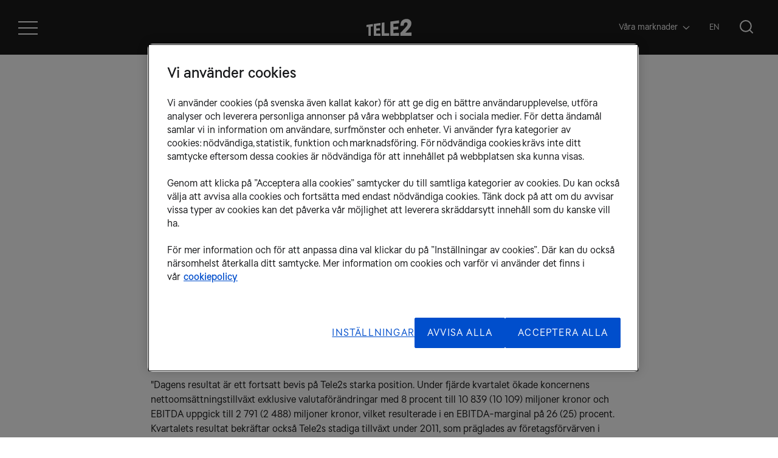

--- FILE ---
content_type: text/html; charset=utf-8
request_url: https://www.tele2.com/sv/investerare/rapporter/tele2-ab--bokslutskommunike-2011/
body_size: 18381
content:
<!DOCTYPE html>
<html lang="sv">
<head>
	

<title>Tele2 AB : Bokslutskommuniké 2011 - Tele2</title>
<meta property="og:title" content="Tele2 AB : Bokslutskommuniké 2011 - Tele2" />
<meta name="twitter:title" content="Tele2 AB : Bokslutskommuniké 2011 - Tele2" />
<link rel="canonical" href="https://www.tele2.com/sv/investerare/rapporter/tele2-ab--bokslutskommunike-2011/">
<meta charset="utf-8" />
<meta http-equiv="X-UA-Compatible" content="IE=edge" />
<meta name="viewport" content="width=device-width, initial-scale=1.0" />
<meta property="og:url" content="https://www.tele2.com/sv/investerare/rapporter/tele2-ab--bokslutskommunike-2011/" />
<meta name="twitter:url" content="https://www.tele2.com/sv/investerare/rapporter/tele2-ab--bokslutskommunike-2011/" />
<meta property="og:type" content="website"/>

<meta name="Description" content="" />
<meta property="og:description" content="" />
<meta name="twitter:description" content="" />
<meta name="twitter:card" content="summary">
<meta name="image" property="og:image" content="https://www.tele2.com/images/fab81c1e-313c-401b-82ad-40079cf326b4/sp/Badge-KF25.png">

<style id="_cssgrid">#_1806-1{grid-area:1/3/126/23;}#_1806-4{grid-area:24/1/33/25;}#_1806-2-1{grid-area:1/1/14/25;}@media(max-width: 768px) {._section-container[data-id^="1806-"] ._grid { display: block; }}
#_365-7{grid-area:1/1/24/25;}#_365-9{grid-area:1/1/11/4;}#_365-10{grid-area:1/7/11/10;}#_365-11{grid-area:1/10/11/13;}#_365-12{grid-area:1/13/11/16;}#_365-13{grid-area:1/4/11/7;}@media(max-width: 768px) {._section-container[data-id^="365-"] ._grid { display: block; }}
</style>
<style id="_iegrid">#_1806-1{-ms-grid-row:1;-ms-grid-column:3;-ms-grid-row-span:125;-ms-grid-column-span:20;}#_1806-4{-ms-grid-row:24;-ms-grid-column:1;-ms-grid-row-span:9;-ms-grid-column-span:24;}#_1806-2-1{-ms-grid-row:1;-ms-grid-column:1;-ms-grid-row-span:13;-ms-grid-column-span:24;}#_365-7{-ms-grid-row:1;-ms-grid-column:1;-ms-grid-row-span:23;-ms-grid-column-span:24;}#_365-9{-ms-grid-row:1;-ms-grid-column:1;-ms-grid-row-span:10;-ms-grid-column-span:3;}#_365-10{-ms-grid-row:1;-ms-grid-column:7;-ms-grid-row-span:10;-ms-grid-column-span:3;}#_365-11{-ms-grid-row:1;-ms-grid-column:10;-ms-grid-row-span:10;-ms-grid-column-span:3;}#_365-12{-ms-grid-row:1;-ms-grid-column:13;-ms-grid-row-span:10;-ms-grid-column-span:3;}#_365-13{-ms-grid-row:1;-ms-grid-column:4;-ms-grid-row-span:10;-ms-grid-column-span:3;}</style>


<link rel="stylesheet" href="/main.css?1761044855277" type="text/css">



<link rel="apple-touch-icon" sizes="180x180" href="/favicons/apple-touch-icon.png">
<link rel="icon" type="image/png" sizes="32x32" href="/favicons/favicon-32x32.png">
<link rel="icon" type="image/png" sizes="16x16" href="/favicons/favicon-16x16.png">
<link rel="manifest" href="/favicons/site.webmanifest">
<link rel="mask-icon" href="/favicons/safari-pinned-tab.svg" color="#5bbad5">
<link rel="shortcut icon" href="/favicons/favicon.ico">
<meta name="msapplication-TileColor" content="#da532c">
<meta name="msapplication-config" content="/favicons/browserconfig.xml">
<meta name="theme-color" content="#ffffff">

<link rel="alternate" hreflang="sv" href="https://www.tele2.com/sv/investerare/rapporter/tele2-ab--bokslutskommunike-2011/" />







<!-- OptanonConsentNoticeStart -->

<script src="https://cdn.cookielaw.org/scripttemplates/otSDKStub.js"
type="text/javascript" charset="UTF-8"
data-domain-script="8abd0cfe-c8dc-4e28-ac97-082d7a9b795f" data-language="sv" ></script>
<script type="text/javascript">
function OptanonWrapper() { }
</script>

<!-- OptanonConsentNoticeEnd -->

<!-- Google Tag Manager -->
<script>(function(w,d,s,l,i){w[l]=w[l]||[];w[l].push({'gtm.start':
new Date().getTime(),event:'gtm.js'});var f=d.getElementsByTagName(s)[0],
j=d.createElement(s),dl=l!='dataLayer'?'&l='+l:'';j.async=true;j.src=
'https://www.googletagmanager.com/gtm.js?id='+i+dl;f.parentNode.insertBefore(j,f);
})(window,document,'script','dataLayer','GTM-5Q3L4K');</script>
<!-- End Google Tag Manager -->



<script>
    var redirects = [{"from":"/sv/om-tele2/mer-om-oss-pa-engelska/","to":"/about/"},{"from":"/sv/om-tele2/organisation-och-styrning/riskhantering/","to":"/about/organization-and-governance/risk-management/risk-management/"},{"from":"/sv/karriar/","to":"/join-us/"},{"from":"/sv/hallbarhet/","to":"/sustainability/"},{"from":"/sv/investerare/rapporter/","to":"/investors/reports-and-presentations/"},{"from":"/sv/investerare/aktien/aktieinformation/nyemission-2016/","to":"/investors/the-share/share-information/rights-issue-2016/"},{"from":"/sv/investerare/sammanslagning-av-tele2-och-com-hem/irs-form-8937/","to":"/files/Investors/form_8937.pdf"},{"from":"/sv/sakerhet-pa-engelska/","to":"/security/"},{"from":"/sv/media/mediabank/","to":"/media/media-bank/"}];
</script>
</head>
<body class="no-js live page1806 subnav-type-click-visible subnav-width-auto nav-thirdlevel-toggle nav-swipe-left nav-toggle-left">
    <svg style="display: none;">
    <symbol id="svg-icon-inclusion" viewBox="0 0 225 225"><g id="Page-1" stroke="none" stroke-width="1" fill="none" fill-rule="evenodd">
        <g id="Inclusion" transform="translate(3.000000, 4.000000)" stroke="currentColor" stroke-width="7">
            <g id="Group-2" transform="translate(0.100000, 0.200000)">
                <path d="M0.8,219.1 C0.8,192.3 22.5,170.6 49.3,170.6 C76.1,170.6 97.8,192.3 97.8,219.1" id="Path"></path>
                <circle id="Oval" cx="49.3" cy="136.6" r="22.6"></circle>
                <path d="M121.1,219.1 C121.1,192.3 142.8,170.6 169.6,170.6 C196.4,170.6 218.1,192.3 218.1,219.1" id="Path"></path>
                <circle id="Oval" cx="169.6" cy="136.6" r="22.6"></circle>
                <path d="M61,105.2 C61,78.4 82.7,56.7 109.5,56.7 C136.3,56.7 158,78.4 158,105.2" id="Path"></path>
                <circle id="Oval" cx="109.5" cy="22.6" r="22.6"></circle>
            </g>
        </g>
    </g></symbol><symbol id="svg-Nav-hide" viewBox="0 0 14 8"><path d="M1 0.86377L7 6.95764L13 0.86377" stroke="currentColor" fill="none" stroke-linecap="round" stroke-linejoin="round"/></symbol><symbol id="svg-Facebook" viewBox="0 0 35 35"><svg width="35" height="35" viewBox="0 0 35 35" fill="none" xmlns="http://www.w3.org/2000/svg">
<path fill-rule="evenodd" clip-rule="evenodd" d="M29.0927 5.90286C26.1231 2.93278 22.027 1.09863 17.4953 1.09863C12.9636 1.09863 8.86771 2.93278 5.89798 5.90279C2.92824 8.87267 1.09375 12.9683 1.09375 17.5001C1.09375 22.0316 2.92824 26.1277 5.89798 29.0974C8.86771 32.0674 12.9635 33.9014 17.4953 33.9014C22.027 33.9014 26.1231 32.0674 29.0927 29.0974C32.0625 26.1277 33.8972 22.0316 33.8972 17.5001C33.8972 12.9684 32.0625 8.87273 29.0927 5.90286ZM28.1939 28.1983C25.4512 30.9322 21.6728 32.6213 17.4953 32.6213C13.3179 32.6213 9.53969 30.9322 6.80613 28.1983C4.07237 25.4559 2.37419 21.6778 2.37419 17.5002C2.37419 13.3227 4.07237 9.54457 6.80613 6.81102C9.53969 4.07746 13.3179 2.37894 17.4953 2.37894C21.6728 2.37894 25.4512 4.07746 28.1939 6.81102C30.9274 9.54457 32.6166 13.3227 32.6166 17.5002C32.6166 21.6778 30.9274 25.4559 28.1939 28.1983Z" fill="currentColor"/>
<path fill-rule="evenodd" clip-rule="evenodd" d="M18.8672 12.8048C18.8672 12.16 19.1773 11.8945 19.4866 11.8945C19.7861 11.8945 21.4648 11.8945 21.4648 11.8945V8.95508H18.7778C15.899 8.95508 15.1758 11.2608 15.1758 12.6414V13.9453H13.5352V16.174V17.2266H15.1758C15.1758 21.1914 15.1758 25.8398 15.1758 25.8398H18.8672C18.8672 25.8398 18.8672 21.1914 18.8672 17.2266H21.1029L21.2119 15.9447L21.4119 13.9453H18.8672V12.8048Z" fill="currentColor"/>
</svg>
</symbol><symbol id="svg-Nav-show" viewBox="0 0 8 14"><path d="M1 13l6-6-6-6" stroke="currentColor" stroke-linecap="round"  fill="none" stroke-linejoin="round"></path></symbol><symbol id="svg-icon-connected-clouds" viewBox="0 0 60 60"><?xml version="1.0" encoding="UTF-8"?>
<svg width="60px" height="60px" viewBox="0 0 60 60" version="1.1" xmlns="http://www.w3.org/2000/svg" xmlns:xlink="http://www.w3.org/1999/xlink">
    <!-- Generator: Sketch 58 (84663) - https://sketch.com -->
    <title>Artboard</title>
    <desc>Created with Sketch.</desc>
    <g id="Artboard" stroke="none" stroke-width="1" fill="none" fill-rule="evenodd" stroke-linecap="round" stroke-linejoin="round">
        <g id="connected_clouds" transform="translate(1.000000, 8.631579)" stroke="currentColor">
            <path d="M0,41.3684211 L10.3481751,41.3684211 C14.1019612,40.8967942 16.9400895,37.6828882 17,33.8356103 C17.0007639,31.795231 16.1849561,29.8424313 14.7403322,28.4269674 C13.295804,27.0115035 11.3469616,26.2552675 9.34270015,26.3325435 C7.62821383,22.6702421 3.98737769,20.3461285 0,20.3684211" id="Path"></path>
            <path d="M58,41.3684211 L47.6518211,41.3684211 C43.8980372,40.8967942 41.0599105,37.6828882 41,33.8356103 C40.9992361,31.795231 41.8150435,29.8424313 43.2596665,28.4269674 C44.7041939,27.0115035 46.6530352,26.2552675 48.6572956,26.3325435 C50.3717522,22.6702421 54.0125959,20.3461285 58,20.3684211" id="Path"></path>
            <path d="M5,15.3684211 C9.40820835,6.20526661 18.7471386,0.368421053 28.9999801,0.368421053 C39.2529211,0.368421053 48.5917518,6.20526661 53,15.3684211" id="Path"></path>
            <path d="M13,19.3684211 C15.6287762,12.740735 22.1871684,8.36842105 29.5,8.36842105 C36.8128316,8.36842105 43.3712238,12.740735 46,19.3684211" id="Path"></path>
            <path d="M21,26.3684211 C21,14.3735746 38,14.3632687 38,26.3684211" id="Path"></path>
        </g>
    </g>
</svg>
</symbol><symbol id="svg-Close" viewBox="0 0 44 44"><path d="M38.824 0L44 5.178 5.176 44 0 38.825 38.824 0z" fill="currentColor"></path><path d="M5.176 0L44 38.825 38.824 44 0 5.178 5.176 0z"  fill="currentColor"></path></symbol><symbol id="svg-YouTube-play" viewBox="0 0 130 130"><svg width="130" height="130" viewBox="0 0 130 130" fill="none" xmlns="http://www.w3.org/2000/svg">
<circle cx="65" cy="65" r="64" stroke="currentColor" stroke-width="2"/>
<path d="M51.3549 40.27L93.4938 64.5989L51.3549 88.9278L51.3549 40.27Z" stroke="currentColor" stroke-width="2"/>
</svg></symbol><symbol id="svg-profile-instagram" viewBox="0 0 18 19"><path fill-rule="evenodd" clip-rule="evenodd" d="M13.286.957H3.87C1.82.957.152 2.726.152 4.9v9.99c0 2.175 1.667 3.944 3.717 3.944h9.417c2.05 0 3.717-1.769 3.717-3.943V4.9c0-2.175-1.667-3.944-3.717-3.944zM8.578 14.825c-2.562 0-4.647-2.211-4.647-4.93 0-2.718 2.085-4.93 4.647-4.93 2.562 0 4.646 2.212 4.646 4.93 0 2.719-2.084 4.93-4.646 4.93zm4.399-10.582c0 .544.416.986.929.986.513 0 .93-.442.93-.986 0-.545-.417-.986-.93-.986-.513 0-.93.441-.93.986z" fill="currentColor"></path></symbol><symbol id="svg-profile-twitter" viewBox="0 0 18 16"><path d="M16.068 4.188c.007.166.01.332.01.5 0 5.103-3.661 10.988-10.358 10.988A9.88 9.88 0 01.14 13.94a7.043 7.043 0 005.39-1.6c-1.593-.031-2.937-1.148-3.4-2.682a3.423 3.423 0 001.644-.066C2.108 9.239.853 7.677.853 5.807v-.05c.491.29 1.052.464 1.65.483C1.524 5.55.882 4.366.882 3.026c0-.708.18-1.37.492-1.941C3.17 3.42 5.853 4.958 8.88 5.12a4.083 4.083 0 01-.095-.88c0-2.133 1.63-3.863 3.641-3.863 1.047 0 1.993.47 2.657 1.22A7.054 7.054 0 0017.394.66a3.846 3.846 0 01-1.6 2.136 6.938 6.938 0 002.09-.608 7.665 7.665 0 01-1.816 2z" fill="currentColor"></path></symbol><symbol id="svg-Search" viewBox="0 0 20 20"><svg width="20" height="20" viewBox="0 0 22 22" fill="none" xmlns="http://www.w3.org/2000/svg">
<path d="M21 21L16.1667 16.1667M18.7778 9.88889C18.7778 14.7981 14.7981 18.7778 9.88889 18.7778C4.97969 18.7778 1 14.7981 1 9.88889C1 4.97969 4.97969 1 9.88889 1C14.7981 1 18.7778 4.97969 18.7778 9.88889Z" stroke="currentColor" stroke-width="2" stroke-linecap="round" stroke-linejoin="round"/>
</svg>
</symbol><symbol id="svg-icon-children" viewBox="0 0 260 260"><g id="Children" stroke="none" stroke-width="1" fill="none" fill-rule="evenodd">
        <path d="M139.5,97.5 L139.5,63.5 C139.5,62.3 140.5,61.3 141.7,61.3 L254.4,61.3 C255.6,61.3 256.6,62.3 256.6,63.5 L256.6,125.8 C256.6,127 255.6,128 254.4,128 L157.6,128" id="Path" stroke="currentColor" stroke-width="5"></path>
        <path d="M198,129.3 L198,149.7" id="Path" stroke="currentColor" stroke-width="5"></path>
        <path d="M168,149.7 L228.1,149.7" id="Path" stroke="currentColor" stroke-width="5"></path>
        <path d="M3,200.9 C3,164.8 32.2,135.6 68.3,135.6 C88.5,135.6 106.6,144.8 118.6,159.2" id="Path" stroke="currentColor" stroke-width="5"></path>
        <circle id="Oval" stroke="currentColor" stroke-width="5" cx="68.3" cy="89.7" r="30.4"></circle>
        <path d="M93.8,200.9 C93.8,175.6 114.3,155.2 139.5,155.2 C164.7,155.2 185.2,175.7 185.2,200.9" id="Path" stroke="currentColor" stroke-width="5"></path>
        <circle id="Oval" stroke="currentColor" stroke-width="5" cx="139.5" cy="118.4" r="21.3"></circle>
    </g></symbol><symbol id="svg-icon-origami" viewBox="0 0 60 60"><?xml version="1.0" encoding="UTF-8"?>
<svg width="60px" height="60px" viewBox="0 0 60 60" version="1.1" xmlns="http://www.w3.org/2000/svg" xmlns:xlink="http://www.w3.org/1999/xlink">
    <!-- Generator: Sketch 58 (84663) - https://sketch.com -->
    <title>Artboard</title>
    <desc>Created with Sketch.</desc>
    <g id="Artboard" stroke="none" stroke-width="1" fill="none" fill-rule="evenodd" stroke-linecap="round" stroke-linejoin="round">
        <g id="origami" transform="translate(1.000000, 1.483051)" stroke="currentColor">
            <polygon id="Stroke-98" points="32.0000134 1.51694915 0 20.995255 8.00000336 52.6893727 41.9999933 57.5169492 58 28.5513962"></polygon>
            <polyline id="Stroke-100" points="8.00001083 51.5169492 18 27.9076069 0 20.5169492"></polyline>
            <polyline id="Stroke-101" points="30.9999269 1.51694915 17 28.5513962 41 57.5169492"></polyline>
            <path d="M18,28.0169492 L57,28.0169492" id="Stroke-102"></path>
            <polyline id="Stroke-104" points="31 0.516949153 37.00003 19.80265 57 27.5169492"></polyline>
            <polyline id="Stroke-107" points="41 56.5169492 37.0952834 20.5169492 0 20.6817911"></polyline>
            <path d="M37,20.5169492 L8,51.5169492" id="Stroke-108"></path>
        </g>
    </g>
</svg>
</symbol><symbol id="svg-LinkedIn" viewBox="0 0 35 35"><svg width="35" height="35" viewBox="0 0 35 35" fill="none" xmlns="http://www.w3.org/2000/svg">
<path fill-rule="evenodd" clip-rule="evenodd" d="M29.8739 5.12593C26.7053 1.95697 22.335 0 17.4998 0C12.6647 0 8.29453 1.95697 5.12593 5.12586C1.95733 8.2946 0 12.6645 0 17.4997C0 22.3347 1.95733 26.705 5.12593 29.8736C8.29453 33.0425 12.6646 34.9993 17.4998 34.9993C22.335 34.9993 26.7053 33.0425 29.8739 29.8736C33.0424 26.705 35 22.3347 35 17.4997C35 12.6646 33.0425 8.29467 29.8739 5.12593ZM28.9148 28.9143C25.9885 31.8313 21.9571 33.6335 17.4998 33.6335C13.0427 33.6335 9.0115 31.8313 6.0949 28.9143C3.17808 25.9883 1.36618 21.9572 1.36618 17.4998C1.36618 13.0426 3.17808 9.0115 6.0949 6.0949C9.0115 3.1783 13.0427 1.36603 17.4998 1.36603C21.9571 1.36603 25.9885 3.1783 28.9148 6.0949C31.8314 9.0115 33.6337 13.0426 33.6337 17.4998C33.6337 21.9572 31.8314 25.9883 28.9148 28.9143Z" fill="currentColor"/>
<path fill-rule="evenodd" clip-rule="evenodd" d="M12.0825 11.8822H12.0603C10.9207 11.8822 10.1836 11.0022 10.1836 9.9023C10.1836 8.77758 10.9432 7.92188 12.105 7.92188C13.2668 7.92188 13.9817 8.77758 14.0039 9.9023C14.0039 11.0022 13.2668 11.8822 12.0825 11.8822ZM13.78 24.9092H10.3837V13.4475H13.78V24.9092ZM22.6304 24.9096H26.0262V18.3375C26.0262 14.8171 24.3507 13.179 22.1163 13.179C20.3144 13.179 19.5069 14.2898 19.0556 15.0708V13.448H15.6595C15.704 14.5233 15.6595 24.9096 15.6595 24.9096H19.0556V18.5089C19.0556 18.1664 19.0775 17.8241 19.1673 17.5792C19.4128 16.8949 19.9716 16.186 20.9098 16.186C22.1386 16.186 22.6304 17.2369 22.6304 18.7779V24.9096Z" fill="currentColor"/>
</svg>
</symbol><symbol id="svg-icon-heart" viewBox="0 0 60 60"><?xml version="1.0" encoding="UTF-8"?>
<svg width="60px" height="60px" viewBox="0 0 60 60" version="1.1" xmlns="http://www.w3.org/2000/svg" xmlns:xlink="http://www.w3.org/1999/xlink">
    <!-- Generator: Sketch 58 (84663) - https://sketch.com -->
    <title>Artboard</title>
    <desc>Created with Sketch.</desc>
    <g id="Artboard" stroke="none" stroke-width="1" fill="none" fill-rule="evenodd" stroke-linecap="round" stroke-linejoin="round">
        <g id="heart" transform="translate(2.000000, 2.000000)" stroke="currentColor">
            <path d="M53.1034,24.1379 C54.8839,21.6469 56,18.7446 56,15.4483 C56,7.04441 48.9556,0 40.5517,0 C35.1854,0 30.7092,3.528 28,7.72414 C25.2908,3.528 20.8146,0 15.4483,0 C7.04441,0 0,7.04441 0,15.4483 C0,18.7446 1.11614,21.6469 2.89655,24.1379 L25.1034,54.069 C25.7658,54.9959 26.7873,56 28.0135,56 C29.2397,56 30.2284,54.9959 30.8908,54.069 L30.8966,54.069 L53.1034,24.1379 L53.1034,24.1379 Z" id="Stroke-745"></path>
        </g>
    </g>
</svg>
</symbol><symbol id="svg-icon-leaf" viewBox="0 0 60 60"><?xml version="1.0" encoding="UTF-8"?>
<svg width="60px" height="60px" viewBox="0 0 60 60" version="1.1" xmlns="http://www.w3.org/2000/svg" xmlns:xlink="http://www.w3.org/1999/xlink">
    <!-- Generator: Sketch 58 (84663) - https://sketch.com -->
    <title>Artboard</title>
    <desc>Created with Sketch.</desc>
    <g id="Artboard" stroke="none" stroke-width="1" fill="none" fill-rule="evenodd" stroke-linecap="round" stroke-linejoin="round">
        <g id="leaf" transform="translate(2.000000, 8.000000)" stroke="currentColor">
            <path d="M37.0632,41.1507 C32.9012,43.5059 28.2165,44.7835 23.4351,44.8675 C15.407,44.8675 8.28641,39.7125 5.78,32.0857 C3.27359,24.4588 5.94808,16.0847 12.4112,11.3226 C12.4112,11.3226 18.4795,5.22217 33.3464,5.22217 C40.2174,5.54688 47.0278,3.80243 52.8965,0.21448 C53.245,-0.022522 53.6901,-0.066125 54.0779,0.09874 C54.4658,0.26359 54.7432,0.61431 54.8144,1.02968 C55.974,7.74461 57.8869,29.6982 37.0632,41.1507 Z" id="Path"></path>
            <path d="M30.8688,21.3281 C23.1748,23.447 15.9649,27.0385 9.6388,31.9035 L0,40.12" id="Path"></path>
        </g>
    </g>
</svg>
</symbol><symbol id="svg-icon-shield-star" viewBox="0 0 60 60"><?xml version="1.0" encoding="UTF-8"?>
<svg width="60px" height="60px" viewBox="0 0 60 60" version="1.1" xmlns="http://www.w3.org/2000/svg" xmlns:xlink="http://www.w3.org/1999/xlink">
    <!-- Generator: Sketch 58 (84663) - https://sketch.com -->
    <title>Artboard</title>
    <desc>Created with Sketch.</desc>
    <g id="Artboard" stroke="none" stroke-width="1" fill="none" fill-rule="evenodd" stroke-linecap="round" stroke-linejoin="round">
        <g id="shield_star" transform="translate(6.000000, 2.000000)" stroke="currentColor">
            <polygon id="Stroke-380" points="24.499982 34.2058805 13.8234998 41 15.7646784 28.3823495 8 19.647053 18.6764463 18.6764645 24.499982 8 30.3235178 18.6764645 41 19.647053 33.2352857 28.3823495 35.1764642 41"></polygon>
            <path d="M24,57 C32.9990222,54.1086877 48,44.3086734 48,34.3965517 L48,6.87931034 L24,0 L0,6.87931034 L0,34.3965517 C0,44.3086734 15.0009778,54.1086877 24,57 L24,57 Z" id="Stroke-381"></path>
        </g>
    </g>
</svg>
</symbol><symbol id="svg-icon-shield" viewBox="0 0 60 60"><?xml version="1.0" encoding="UTF-8"?>
<svg width="60px" height="60px" viewBox="0 0 60 60" version="1.1" xmlns="http://www.w3.org/2000/svg" xmlns:xlink="http://www.w3.org/1999/xlink">
    <!-- Generator: Sketch 58 (84663) - https://sketch.com -->
    <title>Artboard</title>
    <desc>Created with Sketch.</desc>
    <g id="Artboard" stroke="none" stroke-width="1" fill="none" fill-rule="evenodd" stroke-linecap="round" stroke-linejoin="round">
        <g id="shield" transform="translate(6.000000, 2.000000)" stroke="currentColor">
            <path d="M24,56 C32.9990631,53.1594 48,43.5312769 48,33.7930923 L48,6.75861846 L24,0 L0,6.75861846 L0,33.7930923 C0,43.5312769 15.0009369,53.1594 24,56 L24,56 Z" id="Stroke-381"></path>
        </g>
    </g>
</svg>
</symbol><symbol id="svg-profile-linkedin" viewBox="0 0 19 19"><path fill-rule="evenodd" clip-rule="evenodd" d="M2.236 4.493h-.025c-1.296 0-2.135-.946-2.135-2.13 0-1.21.864-2.13 2.186-2.13 1.32 0 2.134.92 2.16 2.13 0 1.184-.84 2.13-2.186 2.13zm1.931 14.013H.305V6.176h3.862v12.33zm10.066 0h3.862v-7.07c0-3.786-1.906-5.549-4.447-5.549-2.05 0-2.967 1.195-3.48 2.035V6.177H6.304c.05 1.156 0 12.329 0 12.329h3.862V11.62c0-.369.025-.737.127-1 .28-.737.915-1.5 1.982-1.5 1.398 0 1.957 1.131 1.957 2.789v6.596z" fill="currentColor"></path></symbol><symbol id="svg-Twitter" viewBox="0 0 35 35"><svg width="35" height="35" viewBox="0 0 35 35" fill="none" xmlns="http://www.w3.org/2000/svg">
<path d="M24.292 14.0102C24.2987 14.1765 24.3019 14.3435 24.3019 14.5113C24.3019 19.6344 20.799 25.5421 14.3929 25.5424H14.3932H14.3929C12.4261 25.5424 10.5959 24.9006 9.05469 23.8008C9.32719 23.8366 9.60456 23.8544 9.88539 23.8544C11.5172 23.8544 13.0188 23.2348 14.211 22.1948C12.6864 22.1634 11.4009 21.0424 10.9574 19.5019C11.1697 19.5473 11.388 19.572 11.6119 19.572C11.9298 19.572 12.2377 19.5244 12.5303 19.4354C10.9367 19.0803 9.73629 17.5124 9.73629 15.635C9.73629 15.6175 9.73629 15.6018 9.73676 15.5855C10.2061 15.876 10.7427 16.0508 11.3141 16.0704C10.379 15.3757 9.76431 14.1883 9.76431 12.8432C9.76431 12.1328 9.93679 11.4674 10.2359 10.8944C11.9534 13.2404 14.52 14.7832 17.4145 14.9453C17.3548 14.6613 17.324 14.3654 17.324 14.0613C17.324 11.921 18.8838 10.1846 20.8071 10.1846C21.8089 10.1846 22.7137 10.656 23.3492 11.4096C24.1426 11.2354 24.8877 10.9127 25.5607 10.4686C25.3003 11.3735 24.7483 12.1328 24.0292 12.613C24.7337 12.5192 25.4051 12.3112 26.0291 12.0024C25.563 12.78 24.972 13.463 24.292 14.0102Z" fill="currentColor"/>
<path fill-rule="evenodd" clip-rule="evenodd" d="M29.8739 5.12593C26.7053 1.95697 22.335 0 17.4998 0C12.6647 0 8.29453 1.95697 5.12593 5.12586C1.95733 8.2946 0 12.6645 0 17.4997C0 22.3347 1.95733 26.705 5.12593 29.8736C8.29453 33.0425 12.6646 34.9993 17.4998 34.9993C22.335 34.9993 26.7053 33.0425 29.8739 29.8736C33.0424 26.705 35 22.3347 35 17.4997C35 12.6646 33.0425 8.29467 29.8739 5.12593ZM28.9148 28.9143C25.9885 31.8313 21.9571 33.6335 17.4998 33.6335C13.0427 33.6335 9.0115 31.8313 6.0949 28.9143C3.17808 25.9883 1.36618 21.9572 1.36618 17.4998C1.36618 13.0426 3.17808 9.0115 6.0949 6.0949C9.0115 3.1783 13.0427 1.36603 17.4998 1.36603C21.9571 1.36603 25.9885 3.1783 28.9148 6.0949C31.8314 9.0115 33.6337 13.0426 33.6337 17.4998C33.6337 21.9572 31.8314 25.9883 28.9148 28.9143Z" fill="currentColor"/>
</svg>
</symbol><symbol id="svg-icon-globe" viewBox="0 0 60 60"><?xml version="1.0" encoding="UTF-8"?>
<svg width="60px" height="60px" viewBox="0 0 60 60" version="1.1" xmlns="http://www.w3.org/2000/svg" xmlns:xlink="http://www.w3.org/1999/xlink">
    <!-- Generator: Sketch 58 (84663) - https://sketch.com -->
    <title>Artboard</title>
    <desc>Created with Sketch.</desc>
    <g id="Artboard" stroke="none" stroke-width="1" fill="none" fill-rule="evenodd" stroke-linecap="round" stroke-linejoin="round">
        <g id="globe" transform="translate(5.000000, 5.000000)" stroke="currentColor">
            <path d="M49.127,15.676 L3.8562,15.676" id="Path"></path>
            <path d="M49.127,33.3425 L3.8562,33.3425" id="Path"></path>
            <path d="M32.2144,48.1226 C35.4032,43.2819 37.5342,34.517 37.5342,24.5088 C37.5342,14.5007 35.4032,5.73359 32.2144,0.89513" id="Path"></path>
            <path d="M20.7698,48.1226 C17.581,43.2819 15.45,34.517 15.45,24.5088 C15.45,14.5007 17.581,5.73359 20.7698,0.89513" id="Path"></path>
            <path d="M0.32584,49.1958 L5.829,37.2708 C-0.647745,26.782 1.7586,13.1051 11.4264,5.45688 C21.0942,-2.19133 34.9578,-1.385598 43.6745,7.33109 C52.3912,16.0478 53.1969,29.9114 45.5487,39.5792 C37.9005,49.247 24.2235,51.6533 13.7348,45.1766 L1.80542,50.6753 C1.38151,50.8653 0.88434,50.773146 0.55587,50.4453 C0.228029459,50.1168 0.13588,49.6197 0.32584,49.1958 Z" id="Path"></path>
        </g>
    </g>
</svg>
</symbol><symbol id="svg-icon-child" viewBox="0 0 60 60"><?xml version="1.0" encoding="UTF-8"?>
<svg width="60px" height="60px" viewBox="0 0 60 60" version="1.1" xmlns="http://www.w3.org/2000/svg" xmlns:xlink="http://www.w3.org/1999/xlink">
    <!-- Generator: Sketch 58 (84663) - https://sketch.com -->
    <title>Artboard</title>
    <desc>Created with Sketch.</desc>
    <g id="Artboard" stroke="none" stroke-width="1" fill="none" fill-rule="evenodd" stroke-linecap="round" stroke-linejoin="round">
        <g id="child" transform="translate(1.000000, 1.000000)" stroke="currentColor">
            <path d="M20.875,29 C21.2202,29 21.5,29.2798 21.5,29.625" id="Path"></path>
            <path d="M20.2501,29.625 C20.2501,29.2798 20.5299,29 20.8751,29" id="Path"></path>
            <path d="M20.8751,30.25 C20.5299,30.25 20.2501,29.9702 20.2501,29.625" id="Path"></path>
            <path d="M21.5,29.625 C21.5,29.9702 21.2202,30.25 20.875,30.25" id="Path"></path>
            <path d="M37.1251,29 C37.4703,29 37.7501,29.2798 37.7501,29.625" id="Path"></path>
            <path d="M36.5,29.625 C36.5,29.2798 36.7798,29 37.125,29" id="Path"></path>
            <path d="M37.125,30.25 C36.7798,30.25 36.5,29.9702 36.5,29.625" id="Path"></path>
            <path d="M37.7501,29.625 C37.7501,29.9702 37.4703,30.25 37.1251,30.25" id="Path"></path>
            <path d="M34.2521,0.25 C38.2396,2.70962 39.9849,7.60793 38.4511,12.0348 C36.9173,16.4617 32.5157,19.2303 27.8612,18.6958 C23.2067,18.1612 19.5473,14.4669 19.0571,9.8075" id="Path"></path>
            <path d="M21.5,40.8849 C23.0325,43.5835 25.8966,45.2507 29,45.2507 C32.1034,45.2507 34.9675,43.5835 36.5,40.8849" id="Path"></path>
            <path d="M54.0001,30.2504 L53.8751,30.2504 C52.5926,17.4744 41.8403,7.74725 29,7.74725 C16.1598,7.74725 5.40746,17.4744 4.12505,30.2504 L4.00005,30.2504 C1.92898,30.2504 0.25005,31.9293 0.25005,34.0004 C0.25005,36.0714 1.92898,37.7504 4.00005,37.7504 C4.16722,37.7499 4.33421,37.739 4.50005,37.7179 C6.86601,49.3695 17.1106,57.7429 29,57.7429 C40.8895,57.7429 51.1341,49.3695 53.5,37.7179 C53.6659,37.739 53.8329,37.7499 54.0001,37.7504 C56.0711,37.7504 57.7501,36.0714 57.7501,34.0004 C57.7501,31.9293 56.0711,30.2504 54.0001,30.2504 Z" id="Path"></path>
        </g>
    </g>
</svg>
</symbol><symbol id="svg-icon-energy" viewBox="0 0 180 180"><g id="Energy" stroke="none" stroke-width="1" fill="none" fill-rule="evenodd">
        <path d="M109.8,131.532233 C109.8,115.032233 115.6,104.532233 125.3,92.7322335 L125.3,92.7322335 C131.8,84.9322335 135.6,75.2322335 135.6,64.3322335 C135.6,40.9322335 118.2,21.5322335 94.9,19.2322335 C67.8,16.5322335 45,37.7322335 45,64.2322335 C45,75.1322335 48.9,84.8322335 55.3,92.7322335 L55.3,92.7322335 C65,104.532233 70.8,115.032233 70.8,131.532233 L109.8,131.532233 L109.8,131.532233 Z" id="Path" stroke="currentColor" stroke-width="5"></path>
        <path d="M67.5,145.432233 L111.4,145.432233" id="Path" stroke="currentColor" stroke-width="5"></path>
        <path d="M68.4,160.032233 L112.4,160.032233" id="Path" stroke="currentColor" stroke-width="5"></path>
        <path d="M90.4,55.2322335 C95.6,55.2322335 99.8,59.4322335 99.8,64.6322335 C99.8,69.8322335 95.6,74.0322335 90.4,74.0322335 C85.2,74.0322335 81,69.8322335 81,64.6322335 C81,59.4322335 85.2,55.2322335 90.4,55.2322335 M90.4,52.2322335 C83.5,52.2322335 78,57.8322335 78,64.6322335 C78,71.4322335 83.6,77.0322335 90.4,77.0322335 C97.2,77.0322335 102.8,71.4322335 102.8,64.6322335 C102.8,57.8322335 97.3,52.2322335 90.4,52.2322335 L90.4,52.2322335 Z" id="Shape" fill="currentColor" fill-rule="nonzero"></path>
        <path d="M83.7,41.1322335 L85.6,44.1322335 L86.5,45.5322335 L88.2,45.5322335 L92.9,45.5322335 L94.6,45.5322335 L95.5,44.1322335 L97.3,41.1322335 C99.1,41.6322335 100.8,42.3322335 102.4,43.2322335 L101.5,46.8322335 L101.1,48.4322335 L102.3,49.6322335 L105.6,52.9322335 L106.8,54.1322335 L108.4,53.7322335 L112,52.8322335 C112.9,54.4322335 113.6,56.1322335 114.1,57.8322335 L110.8,59.8322335 L109.4,60.7322335 L109.4,62.4322335 L109.4,67.1322335 L109.4,68.8322335 L110.8,69.7322335 L114,71.7322335 C113.5,73.4322335 112.8,75.1322335 111.9,76.7322335 L108.1,75.8322335 L106.5,75.4322335 L105.3,76.6322335 L102,79.9322335 L100.8,81.1322335 L101.2,82.7322335 L102.1,86.3322335 C100.5,87.2322335 98.8,87.8322335 97,88.3322335 L95,85.1322335 L94.1,83.7322335 L92.4,83.7322335 L87.7,83.7322335 L86,83.7322335 L85.1,85.1322335 L83.2,88.2322335 C81.4,87.7322335 79.8,86.9322335 78.2,86.0322335 L79.1,82.5322335 L79.5,80.9322335 L78.3,79.7322335 L75,76.4322335 L73.8,75.2322335 L72.2,75.6322335 L68.9,76.4322335 C68,74.8322335 67.3,73.1322335 66.8,71.3322335 L69.8,69.5322335 L71.2,68.6322335 L71.2,66.9322335 L71.2,62.2322335 L71.2,60.4322335 L69.8,59.5322335 L66.9,57.7322335 C67.4,55.9322335 68.1,54.2322335 69.1,52.6322335 L72.5,53.4322335 L74.1,53.8322335 L75.3,52.6322335 L78.6,49.3322335 L79.8,48.1322335 L79.4,46.5322335 L78.6,43.2322335 C80.3,42.3322335 82,41.6322335 83.7,41.1322335 M85.2,37.7322335 C81.6,38.4322335 78.2,39.8322335 75.2,41.8322335 L76.5,47.2322335 L73.2,50.5322335 L67.7,49.2322335 C65.7,52.2322335 64.2,55.5322335 63.5,59.1322335 L68.3,62.0322335 L68.3,66.7322335 L63.5,69.7322335 C64.2,73.3322335 65.6,76.7322335 67.5,79.7322335 L73,78.4322335 L76.3,81.7322335 L74.9,87.3322335 C77.8,89.3322335 81.2,90.8322335 84.8,91.5322335 L87.8,86.6322335 L92.5,86.6322335 L95.6,91.7322335 C99.2,91.0322335 102.6,89.7322335 105.5,87.7322335 L104.1,82.0322335 L107.4,78.7322335 L113.3,80.1322335 C115.3,77.2322335 116.7,73.8322335 117.5,70.3322335 L112.4,67.2322335 L112.4,62.4322335 L117.5,59.3322335 C116.8,55.7322335 115.4,52.4322335 113.4,49.4322335 L107.7,50.8322335 L104.4,47.5322335 L105.8,41.8322335 C102.8,39.8322335 99.5,38.4322335 95.9,37.7322335 L92.9,42.6322335 L88.2,42.6322335 L85.2,37.7322335 L85.2,37.7322335 Z" id="Shape" fill="currentColor" fill-rule="nonzero"></path>
    </g></symbol><symbol id="svg-icon-star" viewBox="0 0 60 60"><?xml version="1.0" encoding="UTF-8"?>
<svg width="60px" height="60px" viewBox="0 0 60 60" version="1.1" xmlns="http://www.w3.org/2000/svg" xmlns:xlink="http://www.w3.org/1999/xlink">
    <!-- Generator: Sketch 58 (84663) - https://sketch.com -->
    <title>Artboard</title>
    <desc>Created with Sketch.</desc>
    <g id="Artboard" stroke="none" stroke-width="1" fill="none" fill-rule="evenodd" stroke-linecap="round" stroke-linejoin="round">
        <g id="star" transform="translate(1.000000, 1.000000)" stroke="currentColor">
            <polygon id="Stroke-98" points="29 0 38.2137265 19.3492265 58 22.0959529 43.5 37.2857265 47.4543206 58 29 48.3326794 10.5456794 58 14.5 37.2857265 0 22.0959529 19.7862735 19.3492265"></polygon>
        </g>
    </g>
</svg>
</symbol><symbol id="svg-icon-target" viewBox="0 0 60 60"><?xml version="1.0" encoding="UTF-8"?>
<svg width="60px" height="60px" viewBox="0 0 60 60" version="1.1" xmlns="http://www.w3.org/2000/svg" xmlns:xlink="http://www.w3.org/1999/xlink">
    <!-- Generator: Sketch 58 (84663) - https://sketch.com -->
    <title>Artboard</title>
    <desc>Created with Sketch.</desc>
    <g id="Artboard" stroke="none" stroke-width="1" fill="none" fill-rule="evenodd" stroke-linecap="round" stroke-linejoin="round">
        <g id="target" transform="translate(2.000000, 1.000000)" stroke="currentColor">
            <path d="M21.1299,46.9326 C27.2395,46.9326 32.1924,41.9798 32.1924,35.8701 C32.1924,29.7605 27.2395,24.8077 21.1299,24.8077 C15.0202,24.8077 10.0674,29.7605 10.0674,35.8701 C10.0674,41.9798 15.0202,46.9326 21.1299,46.9326 Z" id="Path"></path>
            <path d="M21.13,56.766 C32.6704,56.766 42.0258,47.4106 42.0258,35.8702 C42.0258,24.3297 32.6704,14.9743 21.13,14.9743 C9.5895,14.9743 0.23413,24.3297 0.23413,35.8702 C0.23413,47.4106 9.5895,56.766 21.13,56.766 Z" id="Path"></path>
            <path d="M0.23413,56.7657 L6.35538,50.6444" id="Path"></path>
            <path d="M35.908,50.6444 L42.0268,56.7657" id="Path"></path>
            <polygon id="Path" points="39.3822 17.6169 38.512 8.05645 46.3344 0.23403 48.9427 8.05645 56.7651 10.6647 48.9427 18.4872"></polygon>
            <path d="M45.7132,11.2868 L21.1299,35.8702" id="Path"></path>
        </g>
    </g>
</svg>
</symbol><symbol id="svg-X" viewBox="0 0 1200 1227"><path d="M714.163 519.284L1160.89 0H1055.03L667.137 450.887L357.328 0H0L468.492 681.821L0 1226.37H105.866L515.491 750.218L842.672 1226.37H1200L714.137 519.284H714.163ZM569.165 687.828L521.697 619.934L144.011 79.6944H306.615L611.412 515.685L658.88 583.579L1055.08 1150.3H892.476L569.165 687.854V687.828Z" fill="currentColor"/></symbol><symbol id="svg-profile-youtube" viewBox="0 0 120 85"><path d="M118.9 13.3c-1.4-5.2-5.5-9.3-10.7-10.7C98.7 0 60.7 0 60.7 0s-38 0-47.5 2.5C8.1 3.9 3.9 8.1 2.5 13.3 0 22.8 0 42.5 0 42.5s0 19.8 2.5 29.2C3.9 76.9 8 81 13.2 82.4 22.8 85 60.7 85 60.7 85s38 0 47.5-2.5c5.2-1.4 9.3-5.5 10.7-10.7 2.5-9.5 2.5-29.2 2.5-29.2s.1-19.8-2.5-29.3z" id="path7" fill="currentColor" fill-opacity="1"></path><path id="polygon9" fill="black" d="M80.2 42.5L48.6 24.3v36.4z"></path></symbol><symbol id="svg-profile-facebook" viewBox="0 0 9 19"><path d="M6.601 3.857h2.167V.462H6.221v.012C3.135.59 2.503 2.431 2.447 4.364H2.44v1.695H.34v3.325H2.44v8.914h3.167V9.384h2.595l.501-3.325H5.609V5.035c0-.654.41-1.178.992-1.178z" fill="currentColor"></path></symbol><symbol id="svg-icon-circular" viewBox="0 0 180 180"><g id="Ciricular" stroke="none" stroke-width="1" fill="none" fill-rule="evenodd">
        <path d="M98.6,114.9 C106.3,125.7 119,132.8 133.3,132.8 C156.8,132.8 175.8,113.8 175.8,90.3 C175.8,66.8 156.8,47.8 133.3,47.8 C109.8,47.8 99,66.8 90.8,90.3 C82.5,113.8 71.8,132.8 48.3,132.8 C24.8,132.8 5.8,113.8 5.8,90.3 C5.8,66.8 24.8,47.8 48.3,47.8 C63.9,47.8 77.5,56.2 84.9,68.7" id="Path" stroke="currentColor" stroke-width="5"></path>
        <polygon id="Path" stroke="currentColor" fill="currentColor" fill-rule="nonzero" points="113.7 114.1 95.9 111 92.8 128.7 96.5 134 99.6 116.2 117.4 119.3"></polygon>
    </g></symbol><symbol id="svg-Logotype" viewBox="0 0 402 151"><path fill="currentColor" d="m0 54.17 57.49-8v20.97l-18.8 1.94V151H18.81V71.24L.01 73.19V54.17H0Zm66.79-9.29 58.36-8.21v20.97l-37.18 4.54v23.34l31.77-2.38v20.1l-31.77 1.94v25.94l37.18-.86v20.75H66.79V44.88Zm93.15 83.64 42.79-.86V151h-67V35.15l24.21-3.46v96.83Zm52.74-104.18 77.38-11.02v25.94l-49.5 5.62V71.9l42.36-3.24v24.86l-42.36 2.38v30.69l49.5-1.73v26.15h-77.38V24.34Zm188.69 97.05V151h-99.86v-26.37c19.67-18.59 44.52-45.39 53.6-55.98 7.13-8.43 10.37-15.56 10.37-22.91 0-8.21-4.97-14.27-14.27-14.27-11.67 0-19.02 8.86-19.02 23.77 0 1.51 0 3.24.22 4.75l-29.83 2.59C300.2 24.11 321.38.98 357.26.98c25.07 0 42.36 15.56 42.36 38.26 0 24.64-11.89 39.34-39.34 68.3l-14.7 15.35 55.76-1.51.03.01Z"></path></symbol><symbol id="svg-icon-cloud" viewBox="0 0 60 60"><?xml version="1.0" encoding="UTF-8"?>
<svg width="60px" height="60px" viewBox="0 0 60 60" version="1.1" xmlns="http://www.w3.org/2000/svg" xmlns:xlink="http://www.w3.org/1999/xlink">
    <!-- Generator: Sketch 58 (84663) - https://sketch.com -->
    <title>Artboard</title>
    <desc>Created with Sketch.</desc>
    <g id="Artboard" stroke="none" stroke-width="1" fill="none" fill-rule="evenodd" stroke-linecap="round" stroke-linejoin="round">
        <g id="cloud" transform="translate(1.000000, 9.000000)" stroke="currentColor">
            <path d="M44.8219861,16.1266524 L41.5011548,16.1266524 C38.7613177,5.3071845 28.3492409,-1.56833403 17.5455813,0.307864792 C6.74196303,2.18407023 -0.850809112,12.1863646 0.0765866649,23.3206339 C1.00399006,34.4548204 10.1422958,43.0083458 21.1015612,43 L44.8219861,43 C52.0999916,43 58,36.9842122 58,29.5633232 C58,22.1424341 52.0999916,16.1266524 44.8219861,16.1266524 Z" id="Path"></path>
        </g>
    </g>
</svg>
</symbol><symbol id="svg-E-mail" viewBox="0 0 35 35"><svg width="35" height="35" viewBox="0 0 35 35" fill="none" xmlns="http://www.w3.org/2000/svg">
<path fill-rule="evenodd" clip-rule="evenodd" d="M29.8739 5.12593C26.7053 1.95697 22.335 0 17.4998 0C12.6647 0 8.29453 1.95697 5.12593 5.12586C1.95733 8.2946 0 12.6645 0 17.4997C0 22.3347 1.95733 26.705 5.12593 29.8736C8.29453 33.0425 12.6646 34.9993 17.4998 34.9993C22.335 34.9993 26.7053 33.0425 29.8739 29.8736C33.0424 26.705 35 22.3347 35 17.4997C35 12.6646 33.0425 8.29467 29.8739 5.12593ZM28.9148 28.9143C25.9885 31.8313 21.9571 33.6335 17.4998 33.6335C13.0427 33.6335 9.0115 31.8313 6.0949 28.9143C3.17808 25.9883 1.36618 21.9572 1.36618 17.4998C1.36618 13.0426 3.17808 9.0115 6.0949 6.0949C9.0115 3.1783 13.0427 1.36603 17.4998 1.36603C21.9571 1.36603 25.9885 3.1783 28.9148 6.0949C31.8314 9.0115 33.6337 13.0426 33.6337 17.4998C33.6337 21.9572 31.8314 25.9883 28.9148 28.9143Z" fill="currentColor"/>
<path fill-rule="evenodd" clip-rule="evenodd" d="M17.4997 17.9506C16.4432 17.9506 11 13.5639 11 13.5639V13.0819C11 12.4847 11.4847 12 12.083 12H22.9164C23.5153 12 24 12.4847 24 13.0819L23.9913 13.6229C23.9913 13.6229 18.6071 17.9506 17.4997 17.9506ZM17.4997 19.4383C18.6579 19.4383 23.9913 15.2458 23.9913 15.2458L24 21.7374C24 22.3347 23.5153 22.8194 22.9164 22.8194H12.083C11.4852 22.8194 11 22.3347 11 21.7374L11.0087 15.2458C11.0081 15.2458 16.4432 19.4383 17.4997 19.4383Z" fill="currentColor"/>
</svg>
</symbol><symbol id="svg-icon-network" viewBox="0 0 60 60"><?xml version="1.0" encoding="UTF-8"?>
<svg width="60px" height="60px" viewBox="0 0 60 60" version="1.1" xmlns="http://www.w3.org/2000/svg" xmlns:xlink="http://www.w3.org/1999/xlink">
    <!-- Generator: Sketch 58 (84663) - https://sketch.com -->
    <title>Artboard</title>
    <desc>Created with Sketch.</desc>
    <g id="Artboard" stroke="none" stroke-width="1" fill="none" fill-rule="evenodd" stroke-linecap="round" stroke-linejoin="round">
        <g id="network" transform="translate(2.000000, 12.000000)" stroke="currentColor">
            <path d="M10,22.8469388 C14.9064259,17.7246537 21.5611185,14.8469388 28.4999403,14.8469388 C35.4388815,14.8469388 42.0935741,17.7246537 47,22.8469388" id="Path"></path>
            <path d="M16,35.8469388 C19.447835,32.6454286 24.1240257,30.8469388 29.0000586,30.8469388 C33.8759743,30.8469388 38.5522822,32.6454286 42,35.8469388" id="Path"></path>
            <path d="M0,12.8469388 C7.55824442,5.16352473 17.8101704,0.846938776 28.5000595,0.846938776 C39.1898296,0.846938776 49.4418389,5.16352473 57,12.8469388" id="Path"></path>
        </g>
    </g>
</svg>
</symbol>    
</svg>




<a class="_skiplink" id="_skiptocontent" href="#_main" accesskey="s"><span>Hoppa till huvudinnehåll</span></a><a class="_skiplink" id="_skiptonav" href="#_mainnav"><span>Hoppa till navigationen</span></a><a class="_skiplink" id="_skiptosearch" href="#"><span>Hoppa till sök</span></a>

<header>
    <div id="_mobile-header"><button role="button" id="_toggle-nav" aria-expanded="false" aria-controls="_mobile-menu">
        <span>
            <span class="show">&nbsp;</span>
            <span class="hide">&nbsp;</span>
        </span>
    </button>
    <div class="_searchform desktop-lightbox mob-lightbox">
       <form action="/sv/sok/">
            <input aria-label="Sök" class="_searchbox" placeholder="Sök" name="q" value="" autocomplete="off" /><button aria-label="Genomför sökning"><svg role="img" width="20" height="20" viewBox="0 0 20 20">
        <use xlink:href="#svg-Search"></use>
    </svg></button>
            <div class="_instantsearch" data-nohits="Inga resultat hittades"></div>
        </form>
        
        <button class="_toggleSearch" aria-hidden="true"><svg role="img" width="20" height="20" viewBox="0 0 20 20">
        <use xlink:href="#svg-Search"></use>
    </svg></button>
        
    </div>
<a class="_logotype" href="/sv/"><svg role="img" aria-label="" width="402" height="151" viewBox="0 0 402 151">
                        <title>Logotype</title>
                        <use xlink:href="#svg-Logotype"></use>
                    </svg></a></div>
    <div id="_mobile-menu" class="_mobile-menu">
        
        <div id="_desktop-header"><div class="_cell-0-0"><nav id="_mainnav">
<ul id="_menu1" class="level1" data-togglelabel="undefined"><li><a  href="/sv/om-tele2/">Om Tele2</a><ul id="_menu5" class="level2" aria-hidden="true"><li class="_sectioninfo"><p><a href="/about">About</a></p>
<p>Tele2&rsquo;s vision is to be the smartest telco in the world, creating a society of unlimited possibilities. We enable the transformation of businesses and the creation of tomorrow&rsquo;s infrastructure. Connecting people and technology far and wide, as well as right here around us. Simple. Sustainable. Smart.</p></li><li><a  href="/sv/om-tele2/vart-vardeskapande/">Vårt värdeskapande</a></li><li><a  href="/sv/om-tele2/mer-om-oss-pa-engelska/">Mer om oss på vår engelska sida</a></li><li><a  href="/sv/om-tele2/organisation-och-styrning/">Organisation och styrning</a><ul id="_menu3431" class="level3" aria-hidden="true"><li><a  href="/sv/om-tele2/organisation-och-styrning/ledande-befattningshavare/">Koncernledning</a></li><li><a  href="/sv/om-tele2/organisation-och-styrning/styrelse/Styrelse/">Styrelse</a><ul id="_menu3392" class="level4"><li><a  href="/sv/om-tele2/organisation-och-styrning/styrelse/Styrelse/">Styrelse</a></li><li><a  href="/sv/om-tele2/organisation-och-styrning/styrelse/styrelsens-arbete/">Styrelsens arbete</a></li></ul></li><li><a  href="/sv/om-tele2/organisation-och-styrning/styrelseutskott-och-kommitteer/">Styrelseutskott och kommittéer</a><ul id="_menu3717" class="level4"><li><a  href="/sv/om-tele2/organisation-och-styrning/styrelseutskott-och-kommitteer/revisionsutskottet/">Revisionsutskottet</a></li><li><a  href="/sv/om-tele2/organisation-och-styrning/styrelseutskott-och-kommitteer/ersattningsutskottet/">Ersättningsutskottet</a></li><li><a  href="/sv/om-tele2/organisation-och-styrning/styrelseutskott-och-kommitteer/valberedning/">Valberedning</a></li></ul></li><li><a  href="/sv/om-tele2/organisation-och-styrning/bolagsstammor/">Bolagsstämmor</a><ul id="_menu54" class="level4"><li><a  href="/sv/om-tele2/organisation-och-styrning/bolagsstammor/arsstamma-2025/">Årsstämma 2025</a></li><li><a  href="/sv/om-tele2/organisation-och-styrning/bolagsstammor/2026/">2026</a></li></ul></li><li><a  href="/sv/om-tele2/organisation-och-styrning/ersattning/">Ersättning</a></li><li><a  href="/sv/om-tele2/organisation-och-styrning/Bolagsstyrningsdokument/">Bolagsstyrningsdokument</a></li><li><a  href="/sv/om-tele2/organisation-och-styrning/riskhantering/">Riskhantering (på engelska)</a></li></ul></li><li><a  href="/sv/om-tele2/var-historia/">Vår historia</a></li></ul></li><li><a  href="/sv/karriar/">Karriär (på engelska)</a></li><li><a  href="/sv/hallbarhet/">Hållbarhet (på engelska)</a></li><li class="expanded"><a  href="/sv/investerare/">Investerare</a><ul id="_menu3179" class="level2" aria-hidden="true"><li class="expanded"><a  href="/sv/investerare/rapporter/">Rapporter och presentationer (eng)</a></li><li><a  href="/sv/investerare/arsredovisning-2024/">Årsredovisning 2024</a><ul id="_menu4521" class="level3" aria-hidden="true"><li><a  href="/sv/investerare/arsredovisning-2024/ordforanden-har-ordet-arsredovisning-2024/">Ordföranden har ordet, årsredovisning 2024</a></li></ul></li><li><a  href="/sv/investerare/aktien/aktien/">Aktien</a><ul id="_menu62" class="level3" aria-hidden="true"><li><a  href="/sv/investerare/aktien/aktien/">Aktien</a></li><li><a  href="/sv/investerare/aktien/konsensusestimat/">Konsensusestimat</a></li><li><a  href="/sv/investerare/aktien/analytiker/">Analytiker</a></li><li><a  href="/sv/investerare/aktien/aktieagares-personuppgifter/">Aktieägares personuppgifter</a></li><li><a  href="/sv/investerare/aktien/aktieinformation/">Aktieinformation</a></li><li><a  href="/sv/investerare/aktien/agarstruktur/">Ägarstruktur</a></li><li><a  href="/sv/investerare/aktien/insiders/">Insiders</a></li><li><a  href="/sv/investerare/aktien/index/">Index</a></li></ul></li><li><a  href="/sv/investerare/riskhantering/">Riskhantering</a></li><li><a  href="/sv/investerare/finansiell-oversikt/">Finansiell översikt</a></li><li><a  href="/sv/investerare/kalender/">Kalender</a></li><li><a  href="/sv/om-tele2/organisation-och-styrning/bolagsstammor/">Bolagsstämmor</a></li><li><a  href="/sv/investerare/sammanslagning-av-tele2-och-com-hem/">Sammanslagning av Tele2 och Com Hem</a><ul id="_menu73" class="level3" aria-hidden="true"><li><a  href="/sv/investerare/sammanslagning-av-tele2-och-com-hem/irs-form-8937/">IRS Form 8937 (PDF)</a></li><li><a  href="/sv/investerare/sammanslagning-av-tele2-och-com-hem/com-hem-arkiv/">Com Hem-arkiv</a></li></ul></li><li><a  href="/sv/investerare/definitioner/">Definitioner</a></li><li><a  href="/sv/investerare/kontakt/">Kontakt och prenumeration</a></li></ul></li><li><a  href="/sv/sakerhet-pa-engelska/">Säkerhet (på engelska)</a></li><li><a  href="/sv/media/">Nyheter och media</a><ul id="_menu20" class="level2" aria-hidden="true"><li class="_sectioninfo"><p><a href="/media">Media</a></p>
<p>Stay in touch and get the latest news, announcements and information about upcoming events from the Tele2 Group.</p></li><li><a  href="/sv/media/mediabank/">Mediabank (på engelska)</a></li><li><a  href="/sv/media/presskontakter/">Presskontakter</a></li></ul></li><li><a  href="/sv/kontakta-oss/">Kontakta oss</a></li></ul></nav></div><div class="_cell-0-1"><div><p><button class="toggle-markets" aria-expanded="false" aria-controls="toggle-markets-container">V&aring;ra marknader</button></p>
<div id="toggle-markets-container" class="market-sites--container" aria-labelledby="toggle-markets"><button class="market-sites__close-button">St&auml;ng</button>
<h4>V&aring;ra marknader</h4>
<ul class="markets-list">
<li class=" row-start">
<ul>
<li class="country">Litauen</li>
<li><a id="litauen-tele2-readmorelink" href="http://www.tele2.lt/">Tele2</a></li>
<li><a id="litauen-pildyk-readmorelink" href="http://www.pildyk.lt/">Pildyk</a></li>
</ul>
</li>
<li class="">
<ul>
<li class="country">Lettland</li>
<li><a id="lettland-tele2-readmorelink" href="http://www.tele2.lv/">Tele2</a></li>
<li><a id="lettland-zelta zivtina-readmorelink" href="http://www.zeltazivtina.lv/">Zelta Zivtina</a></li>
</ul>
</li>
<li class="">
<ul>
<li class="country">Estland</li>
<li><a id="estland-tele2-readmorelink" href="http://www.tele2.ee/">Tele2</a></li>
</ul>
</li>
<li class="">
<ul>
<li class="country">Sverige</li>
<li><a id="sverige-tele2-readmorelink" href="http://www.tele2.se/">Tele2</a></li>
<li><a id="sverige-tele2 business-readmorelink" href="http://www.tele2.se/foretag">Tele2 Business</a></li>
<li><a id="sverige-comviq-readmorelink" href="http://www.comviq.se/">Comviq</a></li>
</ul>
</li>
<li class=" row-start">
<ul>
<li class="country">IoT</li>
<li><a id="iot-internet of things - iot-readmorelink" href="https://tele2iot.com/">Internet of Things - IoT</a></li>
</ul>
</li>
</ul>
</div></div>
<div id="langpick">
    <a href="/investors/reports-and-presentations/" class="en">EN</a><a href="/sv/investerare/rapporter/" class="sv selected">SV</a>
</div><a class="_logotype" href="/sv/"><svg role="img" aria-label="" width="402" height="151" viewBox="0 0 402 151">
                        <title>Logotype</title>
                        <use xlink:href="#svg-Logotype"></use>
                    </svg></a></div><div class="_cell-0-2">
    <div class="_searchform desktop-lightbox mob-lightbox">
       <form action="/sv/sok/">
            <input aria-label="Sök" class="_searchbox" placeholder="Sök" name="q" value="" autocomplete="off" /><button aria-label="Genomför sökning"><svg role="img" width="20" height="20" viewBox="0 0 20 20">
        <use xlink:href="#svg-Search"></use>
    </svg></button>
            <div class="_instantsearch" data-nohits="Inga resultat hittades"></div>
        </form>
        
        <button class="_toggleSearch" aria-hidden="true"><svg role="img" width="20" height="20" viewBox="0 0 20 20">
        <use xlink:href="#svg-Search"></use>
    </svg></button>
        
    </div>
</div></div>
        
    </div>
</header>

    
        
<nav class="breadcrumb">
    <ul><li><a href="/sv/">Start</a></li><li><a href="/sv/investerare/">Investerare</a></li><li><a href="/sv/investerare/rapporter/">Rapporter och presentationer (eng)</a></li><li><span>Tele2 AB : Bokslutskommuniké 2011</span></li></ul>
</nav>

    
    <main id="_main">
		<div data-id="1806-1" class="_section-container">
			
			<div class="_section">
				<div class="_grid">
					
            <div id="_1806-1" class="_block">
                
        
        <div class="_block-content">
            
<style>._pagecontent-5 *:nth-child(1) {
        -ms-grid-row: 1;
        -ms-grid-column: 1;
        -ms-grid-row-span: 1;
        -ms-grid-column-span: 6;
        grid-area: 1/1/2/7;
    }._pagecontent-5 *:nth-child(2) {
        -ms-grid-row: 2;
        -ms-grid-column: 1;
        -ms-grid-row-span: 1;
        -ms-grid-column-span: 6;
        grid-area: 2/1/3/7;
    }._pagecontent-5 *:nth-child(3) {
        -ms-grid-row: 3;
        -ms-grid-column: 1;
        -ms-grid-row-span: 1;
        -ms-grid-column-span: 6;
        grid-area: 3/1/4/7;
    }._pagecontent-5 *:nth-child(4) {
        -ms-grid-row: 4;
        -ms-grid-column: 1;
        -ms-grid-row-span: 1;
        -ms-grid-column-span: 6;
        grid-area: 4/1/5/7;
    }._pagecontent-5 *:nth-child(5) {
        -ms-grid-row: 5;
        -ms-grid-column: 1;
        -ms-grid-row-span: 1;
        -ms-grid-column-span: 6;
        grid-area: 5/1/6/7;
    }._pagecontent-5 *:nth-child(6) {
        -ms-grid-row: 6;
        -ms-grid-column: 1;
        -ms-grid-row-span: 1;
        -ms-grid-column-span: 6;
        grid-area: 6/1/7/7;
    }._pagecontent-5 *:nth-child(7) {
        -ms-grid-row: 7;
        -ms-grid-column: 1;
        -ms-grid-row-span: 1;
        -ms-grid-column-span: 6;
        grid-area: 7/1/8/7;
    }._pagecontent-5 { 
    grid-template-columns: auto 1fr 1fr 1fr 1fr 1fr; 
    -ms-grid-columns: auto 1fr 1fr 1fr 1fr 1fr; 
}</style>

<div class="_pagecontent _pagecontent-5">

<div class="_Sender">
<span>Nyhet</span>
<span>Tele2-koncernen</span>
<span>feb 07 2012,  7:00 AM CET</span>
</div><h1 class="__name">Tele2 AB : Bokslutskommuniké 2011</h1><div class="__intro"></div><div class="__bodytext"><p >Stockholm- Tele2 AB ("Tele2"), (NASDAQ OMX Stockholm: Tel2 A och Tel2 B), redovisade idag sitt konsoliderade resultat för helåret samt fjärde kvartalet 2011. </p> <h2 >"Bästa erbjudandet är vår affärsmodell"</h2> <p >"Dagens resultat är ett fortsatt bevis på Tele2s starka position. Under fjärde kvartalet ökade koncernens nettoomsättningstillväxt exklusive valutaförändringar med 8 procent till 10 839 (10 109) miljoner kronor och EBITDA uppgick till 2 791 (2 488) miljoner kronor, vilket resulterade i en EBITDA-marginal på 26 (25) procent. <br  />Kvartalets resultat bekräftar också Tele2s stadiga tillväxt under 2011, som präglades av företagsförvärven i Norge (Network Norway), och i Österrike (Silver Server). I Kazakstan har vi lanserat i 12 av 16 regioner. Vi förvärvade ytterligare frekvenser i Sverige, Estland, Lettland, Litauen och Kazakstan, vilket kommer att vara en fördel för vår strategi för datatjänster. Vi erhöll licenser för sex nya regioner i Ryssland, och har nu verksamhet i totalt 43 (37) regioner."</p>   <p ><b >Finansiella höjdpunkter</b><br  /><strong >Nettoomsättningen</strong> uppgick till 10 839 (10 109) miljoner kronor, motsvarande en tillväxt exklusive valutakursförändringar på 8 procent under kvartalet. <strong >EBITDA</strong> för fjärde kvartalet 2011 uppgick till 2 791 (2 488) miljoner kronor, motsvarande en EBITDA-marginal på 26 (25) procent. EBITDA-tillväxten exklusive valutaförändringar uppgick till 13 procent.</p>   <p ><b >Högt EBITDA-bidrag från marknadsområdet Ryssland</b><br  />Under fjärde kvartalet 2011 adderade Tele2 Ryssland 250 000 (755 000) kunder vilket ledde till en total kundbas på 20,6 (18,4) miljoner. EBITDA uppgick till 1 209 (899) miljoner kronor, vilket motsvarar en EBITDA-marginal på 40 (34) procent.</p>   <p ><b >Stabil mobilomsättningstillväxt i marknadsområdet Norden</b><br  />Mobila intäkter för Sverige steg med 7 procent när efterfrågan på smarta telefoner och datatjänster förblev stark under kvartalet. Integreringen av Tele2 Norge och Network Norway slutfördes under kvartalet och resulterade i en position som landets tredje största mobiloperatör.</p>   <p ><b >Betydande operativ framgång inom marknadsområdet Centraleuropa &amp; Eurasien</b><br  />Tele2 Kazakstan fortsatte under kvartalet sin framgångsrika lansering i nya regioner, vilket ledde till ett kundintag på 249 000 (114 000). Den totala kundbasen uppgick till 1 371 000 (332 000). De baltiska länderna fortsatte med kostnadsbesparingar under kvartalet, vilket ledde till en fortsatt positiv utveckling av EBITDA-marginalen.</p>   <p ><b >Förbättrade marginaler för fast bredband i marknadsområdet Västeuropa</b><br  />Tele2 Nederländerna ökade marginalen för fast bredband ytterligare till 36 (29) procent, tack vare ytterligare skalfördelar genom förvärvet av BBned. Under kvartalet tillkännagav Tele2 Österrike förvärvet av Silver Server, och stärkte i och med det sin position inom företagssegmentet.<br  /><b >Styrelsen föreslog en total utdelning för 2011 om 13,00 kronor</b><br  />Styrelsen för Tele2 AB beslutade att rekommendera en ökning av den ordinarie utdelningen med 8 procent till 6,50 (6,00) kronor per aktie med avseende på räkenskapsåret 2011. Styrelsen beslutade också att rekommendera en extra utdelning på 6,50 (21,00) kronor.</p>     <p ><b >Rapporten finns tillgänglig på <u >reports.tele2.com/2011/Q4/se</u></b></p>  <p ><strong >Telefonkonferens</strong><br  />Telefonkonferens<br  />En telefonkonferens med interaktiv presentation kommer att hållas klockan 10.00 CET (09.00 GMT/04.00 NY-tid) tisdagen den 7 februari 2012. Presentationen hålls på engelska och kommer även att finnas tillgänglig som audiocast på Tele2s webbplats, http://reports.tele2.com/2011/Q4.</p>    <p >Samtalsinformation<br  />För att vara säker på att uppkopplingen till konferenssamtalet fungerar, ring in några minuter innan konferensen börjar för att registrera er.</p>   <p >Telefonnummer<br  />Sverige: +46 (0)8 505 598 53<br  />UK: +44 (0)203 043 24 36<br  />USA: +1 866 458 40 87</p>     <p ><b >Kontaktpersoner</b><br  />Mats Granryd<br  />VD och koncernchef<br  />Telefon: 08-5620 0060</p>     <p >Lars Nilsson<br  />Finanschef <br  />Telefon: 08-5626 0060</p>    <p >Lars Torstensson<br  />Kommunikationschef<br  />Telefon: 08-5620 0042</p>    <p ><b >TELE2 ÄR EN AV EUROPAS LEDANDE TELEKOMOPERATÖRER OCH TILLHANDAHÅLLER ALLTID DET BÄSTA ERBJUDANDET.</b> Vi har 34 miljoner kunder i 11 länder. Tele2 erbjuder produkter och tjänster inom fast- och mobiltelefoni, bredband, datanät, kabel-tv och innehållstjänster. Ända sedan Jan Stenbeck grundade Tele2 1993 har bolaget varit en tuff utmanare till de gamla statliga monopolen och andra etablerade spelare. Tele2 är noterat på NASDAQ OMX sedan 1996. Under 2011 omsatte bolaget 41 miljarder kronor och presenterade ett rörelseresultat (EBITDA) på 10,9 miljarder kronor.</p></div><div class="__files"><h2>Downloads</h2><ul><li><a href="/files/Main/3372/9339853/bokslutskommunike-2011.pdf">Bokslutskommuniké 2011</a></li></ul></div><div class="__link"></div><div class="_Images"></div>
</div>
        </div>
        
    
            </div>
        
				</div>
			</div>
			
		</div>
	</main><footer>
		<div data-id="365-2" class="_section-container Black">
			
			<div class="_section">
				<div class="_grid">
					
            <div id="_365-7" class="_block">
                
        
        <div class="_block-content">
            

<div class="footer">

    <div class="footer__inner">

        <div class="footer__logo">
            <h2><svg role="img" aria-label="Tele2" width="90" height="50" viewBox="0 0 90 50"><use xlink:href="#svg-Logotype"></use></svg></h2>
        </div>

        <div class="footer__links">

            <div class="footer__block">
                <h3>Vårt företag</h3>
                <div><ul class="footer__nav"><li><a href="/sv/om-tele2/">Om Tele2</a></li><li><a href="/sv/karriar/">Karriär (på engelska)</a></li><li><a href="/sv/hallbarhet/">Hållbarhet (på engelska)</a></li><li><a href="/sv/investerare/">Investerare</a></li><li><a href="/sv/media/">Nyheter och media</a></li></ul></div>
            </div>

            <div class="footer__block">
                <h3>Våra finanser</h3>
                <div><ul class="footer__nav"><li><a href="/sv/investerare/finansiell-oversikt/">Finansiell översikt</a></li><li><a href="/sv/investerare/aktien/aktien/">Aktien</a></li><li><a href="/sv/investerare/rapporter/">Rapporter och presentationer (eng)</a></li><li><a href="/sv/investerare/kalender/">Kalender</a></li></ul></div>
            </div>

            <div class="footer__block">
                <h3>Ladda ner</h3>
                <div><ul class="footer__nav"><li><a  target="_blank" rel="noopener noreferrer" href="/sv/media/mediabank/">Bildbank</a></li></ul></div>
            </div>

        </div>

        <div class="footer__social">
            <h3>Missa ingenting</h3>
            <ul>
                <li>
                    <a href="https://twitter.com/tele2group" target="_blank" rel="noopener noreferrer">
                        <svg role="img" aria-label="X" width="17" height="17" viewBox="0 0 20 16"><use xlink:href="#svg-X"></use></svg>
                    </a>
                </li>
                <li>
                    <a href="https://www.instagram.com/wearetele2/" target="_blank" rel="noopener noreferrer">
                        <svg role="img" aria-label="Instagram" width="18" height="19" viewBox="0 0 18 19"><use xlink:href="#svg-profile-instagram"></use></svg>
                    </a>
                </li>
                <li>
                    <a href="https://www.facebook.com/WeAreTele2/" target="_blank" rel="noopener noreferrer">
                        <svg role="img" aria-label="Facebook" width="9" height="19" viewBox="0 0 9 19"><use xlink:href="#svg-profile-facebook"></use></svg>
                    </a>
                </li>
                <li>
                    <a href="https://www.youtube.com/user/Tele2AB" target="_blank" rel="noopener noreferrer">
                        <svg role="img" aria-label="YouTube" width="20" height="20" viewBox="0 0 20 20"><use xlink:href="#svg-profile-youtube"></use></svg>
                    </a></li>
                <li>
                    <a href="https://www.linkedin.com/company/2831?trk=tyah&amp;trkInfo=tarId%3A1418120653956%2Ctas%3Atele2%2Cidx%3A2-1-4" target="_blank" rel="noopener noreferrer">
                        <svg role="img" aria-label="LinkedIn" width="19" height="19" viewBox="0 0 19 19"><use xlink:href="#svg-profile-linkedin"></use></svg>
                    </a>
                </li>
            </ul>
        </div>

    </div>

    <div class="footer__bottom">
        <ul class="footer__nav"><li><a href="/sv/cookie-policy/">Cookiepolicy</a></li><li><button id="ot-sdk-btn" class="ot-sdk-show-settings">Inställningar för cookies</button></li></ul>
    </div>

</div>

        </div>
        
    
            </div>
        
				</div>
			</div>
			
		</div>
	
		<div data-id="365-12" class="_section-container Market_logos Black">
			
			<div class="_section">
				<div class="_grid">
					
            <div id="_365-9" class="_block">
                
        
        <div class="_block-content" data-blocklink="true">
            <a class="_blocklink" href="/join-us/#Appointed Career Company 2025" aria-label="Karriärföretag 2025"></a><picture class="parallax-slider"><source media="(max-width: 375px)" type="image/webp" srcset="/images/fab81c1e-313c-401b-82ad-40079cf326b4/sp/Badge-KF25.webp 1x, /images/fab81c1e-313c-401b-82ad-40079cf326b4/sp/Badge-KF25@2x.webp 2x" /><source media="(max-width: 375px)" type="image/png" srcset="/images/fab81c1e-313c-401b-82ad-40079cf326b4/sp/Badge-KF25.png 1x, /images/fab81c1e-313c-401b-82ad-40079cf326b4/sp/Badge-KF25@2x.png 2x" /><source media="(max-width: 667px)" type="image/webp" srcset="/images/fab81c1e-313c-401b-82ad-40079cf326b4/sp-l/Badge-KF25.webp 1x, /images/fab81c1e-313c-401b-82ad-40079cf326b4/sp-l/Badge-KF25@2x.webp 2x" /><source media="(max-width: 667px)" type="image/png" srcset="/images/fab81c1e-313c-401b-82ad-40079cf326b4/sp-l/Badge-KF25.png 1x, /images/fab81c1e-313c-401b-82ad-40079cf326b4/sp-l/Badge-KF25@2x.png 2x" /><source media="(max-width: 768px)" type="image/webp" srcset="/images/fab81c1e-313c-401b-82ad-40079cf326b4/ta/Badge-KF25.webp" /><source media="(max-width: 768px)" type="image/png" srcset="/images/fab81c1e-313c-401b-82ad-40079cf326b4/ta/Badge-KF25.png" /><source media="(max-width: 1024px)" type="image/webp" srcset="/images/fab81c1e-313c-401b-82ad-40079cf326b4/sp/Badge-KF25.webp 1x, /images/fab81c1e-313c-401b-82ad-40079cf326b4/sp/Badge-KF25@2x.webp 2x" /><source media="(max-width: 1024px)" type="image/png" srcset="/images/fab81c1e-313c-401b-82ad-40079cf326b4/sp/Badge-KF25.png 1x, /images/fab81c1e-313c-401b-82ad-40079cf326b4/sp/Badge-KF25@2x.png 2x" /><source media="(min-width: 1601px)" type="image/webp" srcset="/images/fab81c1e-313c-401b-82ad-40079cf326b4/sp/Badge-KF25.webp" /><source media="(min-width: 1601px)" type="image/png" srcset="/images/fab81c1e-313c-401b-82ad-40079cf326b4/sp/Badge-KF25.png" /><source type="image/webp" srcset="/images/fab81c1e-313c-401b-82ad-40079cf326b4/sp/Badge-KF25.webp 1x, /images/fab81c1e-313c-401b-82ad-40079cf326b4/sp/Badge-KF25@2x.webp 2x" /><img src="/images/fab81c1e-313c-401b-82ad-40079cf326b4/sp/Badge-KF25.png" srcset="/images/fab81c1e-313c-401b-82ad-40079cf326b4/sp/Badge-KF25@2x.png 2x" alt="" /></picture>
        </div>
        
    
            </div>
        
            <div id="_365-13" class="_block">
                
        
        <div class="_block-content" data-blocklink="true">
            <a class="_blocklink" href="/join-us/#Appointed Career Company 2025" aria-label="Karriärföretag 2024"></a><picture class="parallax-slider"><source media="(max-width: 375px)" type="image/webp" srcset="/images/0e6321c2-209f-4236-916e-2e5428ef6f7d/sp/Karria-rfo-retagen_2024.webp 1x, /images/0e6321c2-209f-4236-916e-2e5428ef6f7d/sp/Karria-rfo-retagen_2024@2x.webp 2x" /><source media="(max-width: 375px)" type="image/png" srcset="/images/0e6321c2-209f-4236-916e-2e5428ef6f7d/sp/Karria-rfo-retagen_2024.png 1x, /images/0e6321c2-209f-4236-916e-2e5428ef6f7d/sp/Karria-rfo-retagen_2024@2x.png 2x" /><source media="(max-width: 667px)" type="image/webp" srcset="/images/0e6321c2-209f-4236-916e-2e5428ef6f7d/sp-l/Karria-rfo-retagen_2024.webp 1x, /images/0e6321c2-209f-4236-916e-2e5428ef6f7d/sp-l/Karria-rfo-retagen_2024@2x.webp 2x" /><source media="(max-width: 667px)" type="image/png" srcset="/images/0e6321c2-209f-4236-916e-2e5428ef6f7d/sp-l/Karria-rfo-retagen_2024.png 1x, /images/0e6321c2-209f-4236-916e-2e5428ef6f7d/sp-l/Karria-rfo-retagen_2024@2x.png 2x" /><source media="(max-width: 768px)" type="image/webp" srcset="/images/0e6321c2-209f-4236-916e-2e5428ef6f7d/ta/Karria-rfo-retagen_2024.webp" /><source media="(max-width: 768px)" type="image/png" srcset="/images/0e6321c2-209f-4236-916e-2e5428ef6f7d/ta/Karria-rfo-retagen_2024.png" /><source media="(max-width: 1024px)" type="image/webp" srcset="/images/0e6321c2-209f-4236-916e-2e5428ef6f7d/sp/Karria-rfo-retagen_2024.webp 1x, /images/0e6321c2-209f-4236-916e-2e5428ef6f7d/sp/Karria-rfo-retagen_2024@2x.webp 2x" /><source media="(max-width: 1024px)" type="image/png" srcset="/images/0e6321c2-209f-4236-916e-2e5428ef6f7d/sp/Karria-rfo-retagen_2024.png 1x, /images/0e6321c2-209f-4236-916e-2e5428ef6f7d/sp/Karria-rfo-retagen_2024@2x.png 2x" /><source media="(min-width: 1601px)" type="image/webp" srcset="/images/0e6321c2-209f-4236-916e-2e5428ef6f7d/sp/Karria-rfo-retagen_2024.webp 1x, /images/0e6321c2-209f-4236-916e-2e5428ef6f7d/sp/Karria-rfo-retagen_2024@2x.webp 2x" /><source media="(min-width: 1601px)" type="image/png" srcset="/images/0e6321c2-209f-4236-916e-2e5428ef6f7d/sp/Karria-rfo-retagen_2024.png 1x, /images/0e6321c2-209f-4236-916e-2e5428ef6f7d/sp/Karria-rfo-retagen_2024@2x.png 2x" /><source type="image/webp" srcset="/images/0e6321c2-209f-4236-916e-2e5428ef6f7d/sp/Karria-rfo-retagen_2024.webp 1x, /images/0e6321c2-209f-4236-916e-2e5428ef6f7d/sp/Karria-rfo-retagen_2024@2x.webp 2x" /><img src="/images/0e6321c2-209f-4236-916e-2e5428ef6f7d/sp/Karria-rfo-retagen_2024.png" srcset="/images/0e6321c2-209f-4236-916e-2e5428ef6f7d/sp/Karria-rfo-retagen_2024@2x.png 2x" alt="" /></picture>
        </div>
        
    
            </div>
        
            <div id="_365-10" class="_block">
                
        
        <div class="_block-content" data-blocklink="true">
            <a class="_blocklink" href="/join-us/#Excellent%20arbetsgivare%202024" aria-label="Excellent arbetsgivare 2024"></a><picture class="parallax-slider"><source media="(max-width: 375px)" type="image/webp" srcset="/images/b1686203-01c8-4f25-a2ae-2c93f150c716/sp/excellent-arbetsgivare-2024.webp 1x, /images/b1686203-01c8-4f25-a2ae-2c93f150c716/sp/excellent-arbetsgivare-2024@2x.webp 2x" /><source media="(max-width: 375px)" type="image/png" srcset="/images/b1686203-01c8-4f25-a2ae-2c93f150c716/sp/excellent-arbetsgivare-2024.png 1x, /images/b1686203-01c8-4f25-a2ae-2c93f150c716/sp/excellent-arbetsgivare-2024@2x.png 2x" /><source media="(max-width: 768px)" type="image/webp" srcset="/images/b1686203-01c8-4f25-a2ae-2c93f150c716/sp/excellent-arbetsgivare-2024.webp 1x, /images/b1686203-01c8-4f25-a2ae-2c93f150c716/sp/excellent-arbetsgivare-2024@2x.webp 2x" /><source media="(max-width: 768px)" type="image/png" srcset="/images/b1686203-01c8-4f25-a2ae-2c93f150c716/sp/excellent-arbetsgivare-2024.png 1x, /images/b1686203-01c8-4f25-a2ae-2c93f150c716/sp/excellent-arbetsgivare-2024@2x.png 2x" /><source media="(max-width: 1024px)" type="image/webp" srcset="/images/b1686203-01c8-4f25-a2ae-2c93f150c716/sp/excellent-arbetsgivare-2024.webp 1x, /images/b1686203-01c8-4f25-a2ae-2c93f150c716/sp/excellent-arbetsgivare-2024@2x.webp 2x" /><source media="(max-width: 1024px)" type="image/png" srcset="/images/b1686203-01c8-4f25-a2ae-2c93f150c716/sp/excellent-arbetsgivare-2024.png 1x, /images/b1686203-01c8-4f25-a2ae-2c93f150c716/sp/excellent-arbetsgivare-2024@2x.png 2x" /><source media="(min-width: 1921px)" type="image/webp" srcset="/images/b1686203-01c8-4f25-a2ae-2c93f150c716/sp/excellent-arbetsgivare-2024.webp" /><source media="(min-width: 1921px)" type="image/png" srcset="/images/b1686203-01c8-4f25-a2ae-2c93f150c716/sp/excellent-arbetsgivare-2024.png" /><source media="(min-width: 1367px)" type="image/webp" srcset="/images/b1686203-01c8-4f25-a2ae-2c93f150c716/sp/excellent-arbetsgivare-2024.webp 1x, /images/b1686203-01c8-4f25-a2ae-2c93f150c716/sp/excellent-arbetsgivare-2024@2x.webp 2x" /><source media="(min-width: 1367px)" type="image/png" srcset="/images/b1686203-01c8-4f25-a2ae-2c93f150c716/sp/excellent-arbetsgivare-2024.png 1x, /images/b1686203-01c8-4f25-a2ae-2c93f150c716/sp/excellent-arbetsgivare-2024@2x.png 2x" /><source type="image/webp" srcset="/images/b1686203-01c8-4f25-a2ae-2c93f150c716/sp/excellent-arbetsgivare-2024.webp 1x, /images/b1686203-01c8-4f25-a2ae-2c93f150c716/sp/excellent-arbetsgivare-2024@2x.webp 2x" /><img src="/images/b1686203-01c8-4f25-a2ae-2c93f150c716/sp/excellent-arbetsgivare-2024.png" srcset="/images/b1686203-01c8-4f25-a2ae-2c93f150c716/sp/excellent-arbetsgivare-2024@2x.png 2x" alt="" /></picture>
        </div>
        
    
            </div>
        
            <div id="_365-11" class="_block">
                
        
        <div class="_block-content" data-blocklink="true">
            <a class="_blocklink" href="/media/news/2024/tele2-named-swedens-most-sustainable-company-and-37th-globally-by-time-magazine/" aria-label="Tele2 Named Sweden’s Most Sustainable Company and 37th Globally by Time Magazine"></a><picture class="parallax-slider"><source media="(max-width: 375px)" type="image/webp" srcset="/images/90ca1cd0-c590-4f20-8b8f-7b3391759018/sp/Time-worlds-most-sustainable-company-2024.webp" /><source media="(max-width: 375px)" type="image/png" srcset="/images/90ca1cd0-c590-4f20-8b8f-7b3391759018/sp/Time-worlds-most-sustainable-company-2024.jpg" /><source media="(max-width: 768px)" type="image/webp" srcset="/images/90ca1cd0-c590-4f20-8b8f-7b3391759018/sp/Time-worlds-most-sustainable-company-2024.webp" /><source media="(max-width: 768px)" type="image/png" srcset="/images/90ca1cd0-c590-4f20-8b8f-7b3391759018/sp/Time-worlds-most-sustainable-company-2024.jpg" /><source media="(max-width: 1024px)" type="image/webp" srcset="/images/90ca1cd0-c590-4f20-8b8f-7b3391759018/sp/Time-worlds-most-sustainable-company-2024.webp" /><source media="(max-width: 1024px)" type="image/png" srcset="/images/90ca1cd0-c590-4f20-8b8f-7b3391759018/sp/Time-worlds-most-sustainable-company-2024.jpg" /><source media="(min-width: 1921px)" type="image/webp" srcset="/images/90ca1cd0-c590-4f20-8b8f-7b3391759018/sp/Time-worlds-most-sustainable-company-2024.webp" /><source media="(min-width: 1921px)" type="image/png" srcset="/images/90ca1cd0-c590-4f20-8b8f-7b3391759018/sp/Time-worlds-most-sustainable-company-2024.jpg" /><source media="(min-width: 1367px)" type="image/webp" srcset="/images/90ca1cd0-c590-4f20-8b8f-7b3391759018/sp/Time-worlds-most-sustainable-company-2024.webp" /><source media="(min-width: 1367px)" type="image/png" srcset="/images/90ca1cd0-c590-4f20-8b8f-7b3391759018/sp/Time-worlds-most-sustainable-company-2024.jpg" /><source type="image/webp" srcset="/images/90ca1cd0-c590-4f20-8b8f-7b3391759018/sp/Time-worlds-most-sustainable-company-2024.webp" /><img src="/images/90ca1cd0-c590-4f20-8b8f-7b3391759018/sp/Time-worlds-most-sustainable-company-2024.jpg" alt="" /></picture>
        </div>
        
    
            </div>
        
            <div id="_365-12" class="_block">
                
        
        <div class="_block-content" data-blocklink="true">
            <a class="_blocklink" href="/media/news/2023/tele2-ranked-number-one-in-europes-climate-leaders-2023/" aria-label="Tele2 ranked number one in Europe’s Climate Leaders 2023"></a><picture class="parallax-slider"><source media="(max-width: 375px)" type="image/webp" srcset="/images/4ce8a3ea-619a-4749-82a1-b5a8699fb111/sp/Skrytboll_FT_230601_ENG-2.webp" /><source media="(max-width: 375px)" type="image/png" srcset="/images/4ce8a3ea-619a-4749-82a1-b5a8699fb111/sp/Skrytboll_FT_230601_ENG-2.jpg" /><source media="(max-width: 667px)" type="image/webp" srcset="/images/4ce8a3ea-619a-4749-82a1-b5a8699fb111/sp/Skrytboll_FT_230601_ENG-2.webp" /><source media="(max-width: 667px)" type="image/png" srcset="/images/4ce8a3ea-619a-4749-82a1-b5a8699fb111/sp/Skrytboll_FT_230601_ENG-2.jpg" /><source media="(max-width: 768px)" type="image/webp" srcset="/images/4ce8a3ea-619a-4749-82a1-b5a8699fb111/sp/Skrytboll_FT_230601_ENG-2.webp" /><source media="(max-width: 768px)" type="image/png" srcset="/images/4ce8a3ea-619a-4749-82a1-b5a8699fb111/sp/Skrytboll_FT_230601_ENG-2.jpg" /><source media="(max-width: 1024px)" type="image/webp" srcset="/images/4ce8a3ea-619a-4749-82a1-b5a8699fb111/sp/Skrytboll_FT_230601_ENG-2.webp" /><source media="(max-width: 1024px)" type="image/png" srcset="/images/4ce8a3ea-619a-4749-82a1-b5a8699fb111/sp/Skrytboll_FT_230601_ENG-2.jpg" /><source media="(min-width: 1601px)" type="image/webp" srcset="/images/4ce8a3ea-619a-4749-82a1-b5a8699fb111/sp/Skrytboll_FT_230601_ENG-2.webp" /><source media="(min-width: 1601px)" type="image/png" srcset="/images/4ce8a3ea-619a-4749-82a1-b5a8699fb111/sp/Skrytboll_FT_230601_ENG-2.jpg" /><source type="image/webp" srcset="/images/4ce8a3ea-619a-4749-82a1-b5a8699fb111/sp/Skrytboll_FT_230601_ENG-2.webp" /><img src="/images/4ce8a3ea-619a-4749-82a1-b5a8699fb111/sp/Skrytboll_FT_230601_ENG-2.jpg" alt="" /></picture>
        </div>
        
    
            </div>
        
				</div>
			</div>
			
		</div>
	</footer>
    
<div id="_cookiebanner-opt-in-out" class="hidden _cookiebanner-opt-in-out" data-nosnippet="true">
    <div class="_cookiebanner-opt-in-out--inner">
        <p>Denna hemsida använder cookies för att tillhandahålla bästa möjliga användarupplevelse. Genom att acceptera så godkänner du att cookies används.
<a href="/sv/cookie-policy/">Läs mer om cookies här.</a></p>
        <div class="_cookie-buttons">
            <button role="button" class="_cookie-buttons-settings"><span>Mina val</span></button> <button><span>Acceptera</span></button> 
        </div>

        

    </div>
    <div class="_cookiebanner-opt-in-out--settings"><p><label><input checked="checked" disabled="disabled" type="checkbox" value="required" /> <span class="strong"><strong>N&ouml;dv&auml;ndiga cookies</strong></span></label></p>
<p class="explaination">Dessa cookies &auml;r viktiga f&ouml;r att webbplatsen ska fungera och ge dig en b&auml;ttre anv&auml;ndarupplevelse.</p>
<p><label><input type="checkbox" value="stats" /> <span class="strong"><strong>Cookies f&ouml;r analys</strong></span></label></p>
<p class="explaination">Genom data som vi samlar in via Google Analytics kan vi se och analysera anv&auml;ndningen av sidan &ouml;ver tid, och ta fram aggregerad och anonymiserad statistik f&ouml;r att kunna utveckla sidan och f&ouml;r att forts&auml;tta att erbjuda dig den b&auml;sta m&ouml;jliga upplevelsen. <a href="/sv/anvandarvillkor/">L&auml;s mer h&auml;r</a>.</p>
<p><label><input type="checkbox" value="marketing" /><span class="strong"><strong>Marknadsf&ouml;ring fr&aring;n tredje part</strong></span></label></p>
<p class="explaination">P&aring; vissa sidor anv&auml;nder vi YouTube videos som anv&auml;nder cookies f&ouml;r marknadsf&ouml;ring. <a href="/sv/anvandarvillkor/">L&auml;s mer h&auml;r</a>.</p>
<div class="cookie-settings-buttons"><button class="_cookie-settings-buttons-save">Spara och st&auml;ng</button></div></div>
</div>

    


<script>window.waasconfig = {"lang":"sv","pageId":1806,"template":5,"gaoptout":true,"consentFunctions":[],"initFunctions":[],"cleanupFunctions":[],"optout":true,"plausible":"tele2.com","thousandDelimiter":"","decimalSign":"","youtubedisclaimer":"Detta innehåll kommer från en tredjepart (www.youtube.com). Genom att visa externt innehåll accepterar du  <a href=\"https://www.youtube.com/t/terms\" target=\"_blank\" rel=\"noopener noreferrer\">användarvillkoren</a> för www.youtube.com.","youtubeaccept":"Visa externt innehåll","vimeodisclaimer":"","vimeoaccept":"","mapsdisclaimer":"","mapsaccept":""};</script><script src="/main.js?1761044695958"></script>




    <script defer src="/api/analytics"></script>

</body>
</html>


--- FILE ---
content_type: text/css; charset=UTF-8
request_url: https://www.tele2.com/main.css?1761044855277
body_size: 36885
content:
@media (min-width:769px){#_middleregion{display:flex;margin:0 auto}}body.live._hero .Hero:first-child{margin-top:-62px;padding-top:62px}a,div,heading,ol,ul{box-sizing:border-box}html{font-size:12px}body{font-family:Tele2Sans,Arial,sans-serif;line-height:2rem;font-size:16px;background-color:#fff;color:#222}button,input,select,textarea{font-family:inherit;line-height:2rem;font-size:inherit}.Centered h1,h1.Centered{max-width:initial}#_middleregion,._section,.wrap{max-width:1320px}header{position:relative}._block{min-width:0}body{font-weight:400}#searchresults,#searchresults form#extraSearchbox,._imagelist,._pagecontent,._pagecontent h1,._pagecontent h3,._pagecontent h4,._pagecontent h5,._pagelist,._pagelist-filter,._section-container ol,._section-container ul,._subscribe,h1,h2,h3,h4,h5,h6,p{padding-bottom:1rem}#searchresults,#searchresults form#extraSearchbox,._imagelist,._pagecontent,._pagecontent h1,._pagecontent h3,._pagecontent h4,._pagecontent h5,._pagelist,._pagelist-filter,._section-container ol,._section-container ul,._subscribe,.video-16-9,h1,h2,h3,h4,h5,h6,p{max-width:784px;margin:0 auto}.video-16-9{margin-bottom:1rem}._pagecontent h1,._pagecontent h2{margin:0}._pagecontent h1,h1{font-size:56px}._pagecontent h1,h1{line-height:64px}._pagecontent h1,h1{font-family:Tele2Serif,sans-serif}._pagecontent h1,h1{font-weight:500}h2{font-size:32px}h2{line-height:40px}h2{font-family:Tele2Serif,sans-serif}h2{font-weight:500}._pagecontent h3,h3{font-size:24px}._pagecontent h3,h3{line-height:32px}._pagecontent h3,h3{font-family:Tele2Serif,sans-serif}._pagecontent h3,h3{font-weight:500}@media (max-width:768px){._pagecontent h1,h1{font-size:48px;line-height:4rem}}._searchform button,._searchform input{-webkit-appearance:none}@media (max-width:900px){._searchform.mob-regular form{position:relative}._searchform.mob-regular input{width:100%}._searchform.mob-regular button{position:absolute;top:0;right:0}._searchform.mob-regular ._toggleSearch{display:none}._searchform:not(.mob-regular){position:relative}._searchform:not(.mob-regular) form{opacity:0;position:absolute;width:100%}._searchform:not(.mob-regular) form input{cursor:pointer}._searchform:not(.mob-regular) form button{position:absolute;right:0;top:0;pointer-events:none}._searchform:not(.mob-regular).focus-within form{opacity:1;width:300px}._searchform:not(.mob-regular).focus-within form button{pointer-events:initial}._searchform:not(.mob-regular).focus-within form input{cursor:initial}._searchform:not(.mob-regular).focus-within ._toggleSearch{pointer-events:initial}._searchform:not(.mob-regular) input{width:100%;box-sizing:border-box}._searchform:not(.mob-regular) ._toggleSearch{pointer-events:none}._searchform.mob-left form{right:0;transition:width .3s,opacity .3s}._searchform.mob-right form{left:0;transition:width .3s,opacity .3s}._searchform.mob-down form{transition:top .3s,opacity .3s;top:0;right:0}._searchform.mob-down.focus-within form{top:100%}}@media (min-width:901px){._searchform.desktop-regular form{position:relative}._searchform.desktop-regular input{width:100%}._searchform.desktop-regular button{position:absolute;top:0;right:0}._searchform.desktop-regular ._toggleSearch{display:none}._searchform:not(.desktop-regular){position:relative}._searchform:not(.desktop-regular) form{opacity:0;position:absolute;width:100%}._searchform:not(.desktop-regular) form input{cursor:pointer}._searchform:not(.desktop-regular) form button{position:absolute;right:0;top:0;pointer-events:none}._searchform:not(.desktop-regular).focus-within form{opacity:1;width:300px}._searchform:not(.desktop-regular).focus-within form button{pointer-events:initial}._searchform:not(.desktop-regular).focus-within form input{cursor:initial}._searchform:not(.desktop-regular).focus-within ._toggleSearch{pointer-events:initial}._searchform:not(.desktop-regular) input{width:100%;box-sizing:border-box}._searchform:not(.desktop-regular) ._toggleSearch{pointer-events:none}._searchform.desktop-left form{right:0;transition:width .3s,opacity .3s}._searchform.desktop-right form{left:0;transition:width .3s,opacity .3s}._searchform.desktop-down form{transition:top .3s,opacity .3s;top:0;right:0}._searchform.desktop-down.focus-within form{top:100%}}._instantsearch{position:absolute;display:none;z-index:50}._searchform svg{width:auto;height:16px}@media (min-width:769px){#_mobile-header,._mobile-menu-row{display:none}#_desktop-header{display:grid;display:-ms-grid;grid-template-columns:1fr minmax(0,1320px) 1fr;-ms-grid-columns:1fr minmax(0,1320px) 1fr}#_desktop-header>div{display:flex}div._cell-0-0{grid-area:1/1/2/2;-ms-grid-row:1;-ms-grid-column:1;-ms-grid-row-span:1;-ms-grid-column-span:1}div._cell-0-0>:first-child{margin-left:auto;margin-right:auto}div._cell-0-1{grid-area:1/2/2/3;-ms-grid-row:1;-ms-grid-column:2;-ms-grid-row-span:1;-ms-grid-column-span:1}div._cell-0-1>:first-child{margin-left:auto}div._cell-0-1>:nth-child(3){position:absolute;left:50%;transform:translateX(-50%)}div._cell-0-2{grid-area:1/3/2/4;-ms-grid-row:1;-ms-grid-column:3;-ms-grid-row-span:1;-ms-grid-column-span:1}div._cell-1-0{grid-area:2/1/3/2;-ms-grid-row:2;-ms-grid-column:1;-ms-grid-row-span:1;-ms-grid-column-span:1}div._cell-1-1{grid-area:2/2/3/3;-ms-grid-row:2;-ms-grid-column:2;-ms-grid-row-span:1;-ms-grid-column-span:1}div._cell-1-2{grid-area:2/3/3/4;-ms-grid-row:2;-ms-grid-column:3;-ms-grid-row-span:1;-ms-grid-column-span:1}header{position:sticky;z-index:3;top:-39px}body.old_ie{padding-top:62px}body.old_ie header{position:absolute;top:0;right:0;left:0}header.headroom--unpinned{transform:translateY(-25px)}}@media (max-width:768px){#_desktop-header>div>*{display:none}#_desktop-header>div>#_mainnav{display:block}#_mobile-header,._mobile-menu-row{display:flex}#_mobile-header>:nth-child(2){margin-left:auto}#_mobile-header>:nth-child(3){position:absolute;left:50%;transform:translateX(-50%)}}@media (min-width:769px){#_mainnav{display:flex}#_mainnav>ul{display:flex}#_mainnav .level2>li{-webkit-column-break-inside:avoid;page-break-inside:avoid;break-inside:avoid}#_mainnav li{display:flex;flex-wrap:wrap}#_mainnav ul ul{flex-basis:100%}#_mainnav .level3 ._toggle,#_mainnav .level3 ul{display:none}#_mainnav .level1>li>ul{position:absolute;display:none;z-index:4}#_mainnav .level1>li.children-visible>ul{display:block}._toggle{transform:translateY(-1000vh);position:absolute}._toggle:focus{transform:none;position:static}#_mainnav .level2 ul{display:none}#_mainnav .level2 ul a{white-space:nowrap}#_mainnav .level2 li.children-visible>ul{display:block}#_mainnav .level2>li>._toggle{transform:none;position:static}body.old_ie #_mainnav .level2 li{position:relative}body.old_ie #_mainnav .level2 li.children-visible .level3{display:block}}@media (min-width:769px) and (hover:hover){#_mainnav .level2 li{position:relative}#_mainnav .level2 li.children-visible .level3{display:block}}@media (max-width:768px){._sectioninfo{display:none}#_mainnav li{position:relative}#_mainnav a{display:block}#_mainnav .level1 ul{display:none}#_mainnav a{flex:1;-ms-flex:1 0 auto}#_mainnav li{display:flex;flex-wrap:wrap}#_mainnav ul{flex-basis:100%}#_mainnav .level1 .children-visible>ul{display:block}._mobile-menu{position:fixed;z-index:2;top:0;transition:transform .3s ease-in-out;display:none}._menumode ._mobile-menu{display:block}._menutransition ._mobile-menu{transform:none}._mobile-menu{transform:translateX(-100%)}#_toggle-nav{position:relative}}body{margin:0}._grid{width:100%;display:grid;display:-ms-grid;grid-template-columns:repeat(24,1fr);-ms-grid-columns:1fr 1fr 1fr 1fr 1fr 1fr 1fr 1fr 1fr 1fr 1fr 1fr 1fr 1fr 1fr 1fr 1fr 1fr 1fr 1fr 1fr 1fr 1fr 1fr}._block,._block-content{height:100%;box-sizing:border-box}._grid-polyfill ._grid{position:relative}._grid-polyfill ._block{position:absolute}._section,.wrap{box-sizing:border-box;margin:0 auto}.wrap:after{content:'';display:table;clear:both}._block-content,._section-container{position:relative}._block,._section{position:relative}.wrap{padding:0 2rem;clear:both}a{text-decoration:none}._blocklink{position:absolute;top:0;left:0;width:100%;height:100%;z-index:1}._bg{position:absolute;top:0;left:0;width:100%;height:100%;overflow:hidden}._block ._bg{padding:inherit;box-sizing:border-box}._block ._bg picture{width:100%;height:100%;overflow:hidden;display:block}picture[data-imageid]{display:block;width:100%}._staticimg{width:100%;height:100%;background-size:cover}._bg._middle ._staticimg{background-position-y:50%}._bg._top ._staticimg{background-position-y:0}._bg._bottom ._staticimg{background-position-y:100%}._bg._center ._staticimg{background-position-x:50%}._bg._left ._staticimg{background-position-x:0}._bg._right ._staticimg{background-position-x:100%}._bg{background-size:cover}._bg img{width:100%;height:100%;object-fit:cover;position:absolute;left:0;top:0}._bg._top._left{background-position:0 0}._bg._top._left img{object-position:0 0}._bg._top._center{background-position:50% 0}._bg._top._center img{object-position:50% 0}._bg._top._right{background-position:100% 0}._bg._top._right img{object-position:100% 0}._bg._middle._left{background-position:0 50%}._bg._middle._left img{object-position:0 50%}._bg._middle._center{background-position:50% 50%}._bg._middle._center img{object-position:50% 50%}._bg._middle._right{background-position:100% 50%}._bg._middle._right img{object-position:100% 50%}._bg._bottom._left{background-position:0 100%}._bg._bottom._left img{object-position:0 100%}._bg._bottom._center{background-position:50% 100%}._bg._bottom._center img{object-position:50% 100%}._bg._bottom._right{background-position:100% 100%}._bg._bottom._right img{object-position:100% 100%}._bg._vimeo{display:flex;align-items:center;justify-content:center}._bg._vimeo>div{flex:1}._bg._vimeo._bottom{align-items:flex-end}._bg._vimeo._top{align-items:flex-start}._bg._vimeo._left{justify-content:flex-start}._bg._vimeo._right{justify-content:flex-end}._block-content picture>img,p>a>img,p>img{display:inline-block;max-width:100%;height:auto}._block-content picture>img.Centered,p>a>img.Centered,p>img.Centered{display:block;margin:0 auto}.parallax-mirror .parallax-slider{height:100%}.parallax-mirror .parallax-slider img{display:block;min-width:100%;min-height:100%}.parallax-mirror .parallax-slider img.highdensity{position:absolute;top:0;bottom:0}._hasbg ._block-content,._hasbg ._section{background:0 0}div._section-container._hasbg{background:0 0}._bgvideo video{position:absolute;object-fit:cover;width:100%;height:100%}._bg._top._left video{object-position:top left}._bg._top._center video{object-position:top center}._bg._top._right video{object-position:top right}._bg._middle._left video{object-position:middle left}._bg._middle._right video{object-position:middle right}._bg._bottom._left video{object-position:bottom left}._bg._bottom._center video{object-position:bottom center}._bg._bottom._right video{object-position:bottom right}button{cursor:pointer}._imagemap{position:relative}._imagemap svg{position:absolute;top:0;left:0;width:100%;height:100%}._imagemap picture>img{display:block}sub,sup{line-height:0;position:relative;vertical-align:baseline}sup{top:-.5em;font-size:75%}sub{bottom:-.25em}.Centered{text-align:center}@media (max-width:375px){body.live ._hidesp{display:none}}@media (max-width:667px) and (min-width:376px){body.live ._hidesp-l{display:none}}@media (max-width:768px) and (min-width:668px){body.live ._hideta{display:none}}@media (max-width:1024px) and (min-width:769px){body.live ._hideta-l{display:none}}@media (max-width:1366px) and (min-width:1025px){body.live ._hidedt{display:none}}@media (min-width:1366px){body.live ._hidews{display:none}}body.live div[data-showforvisitors]{display:none}._visuallyhidden{clip:rect(0 0 0 0);clip-path:inset(50%);height:1px;overflow:hidden;position:absolute;white-space:nowrap;width:1px}._accordion-heading button{-webkit-appearance:none;border:0;background:0;font-size:inherit;font-family:inherit;font-weight:inherit;padding:0;margin:0;display:block;width:100%;text-align:inherit;line-height:inherit}.js ._accordion{height:0;overflow:hidden;transition:height .3s}._grid._tabpanel[hidden]{display:none}._carousel{display:block;width:100%;overflow:hidden;position:relative}._carousel ._section-container{min-height:400px}._carousel_slides>div{top:0;width:100%;position:relative;display:inline-block;vertical-align:top}._carousel_frame{position:relative;overflow:hidden;line-height:0;white-space:nowrap}._carousel_frame ._block{line-height:2rem;white-space:normal}._carousel_dots{position:absolute;bottom:0;width:100%;text-align:center}._carousel_dots button{background:0;border:1px solid #000;margin-left:.5rem;margin-right:.5rem;width:1rem;height:1rem;border-radius:50%;padding:0}._carousel_dots button span{position:absolute;left:-100vw}._carousel_dots button.selected{background-color:#000}._carousel_dots button::after,._carousel_dots button::before{display:none}._carousel_prevnext{position:absolute;top:50%;left:50%;transform:translate(-50%,-50%);width:100%}._carousel_next,._carousel_prev{position:absolute!important}._carousel_prev{left:0}._carousel_next{right:0}#_vimeodisclaimer,#_youtubedisclaimer{position:absolute;top:0;height:100%;left:0;width:100%;background-color:rgba(255,255,255,.9);box-sizing:border-box;padding:1rem;margin:0;border:2px solid #000;display:flex;align-items:center;justify-content:center;text-align:center}#_vimeodisclaimer p,#_youtubedisclaimer p{max-width:650px}#_vimeodisclaimer button,#_youtubedisclaimer button{margin-top:2rem}._carousel_counter{position:absolute;bottom:7%;width:100%;text-align:center}[data-align-h=center] ._block-content{display:flex;flex-direction:column}[data-align-h=center] ._block-content>*{margin:0 auto}[data-align-h=left] ._block-content>*{margin:0}[data-align-h=right] ._block-content{display:flex;flex-direction:column}[data-align-h=right] ._block-content>*{margin:0;margin-left:auto}[data-align-v=middle] ._block-content{display:flex;flex-direction:column;justify-content:center}[data-align-v=bottom] ._block-content{display:flex;flex-direction:column;justify-content:flex-end}[data-align-v=bottom] ._block-content picture>img{display:block}[data-align-v=pushbottom] ._block-content{display:flex;flex-direction:column}[data-align-v=pushbottom] ._block-content>:last-child{margin-top:auto}[data-align-v=bottom]:not([data-align-h]) ._block-content>*,[data-align-v=middle]:not([data-align-h]) ._block-content>*,[data-align-v=pushbottom]:not([data-align-h]) ._block-content>*{width:100%}._section-container ._section ._block._blockcollapse{padding-bottom:0}._section-container ._section ._block._blockcollapse ._block-content{padding-bottom:0}._section-container ._section ._block._blockcollapse+._block{padding-top:0}._section-container ._section ._block._blockcollapse+._block ._block-content{padding-top:0}._block-content .breadcrumb ol,._block-content .breadcrumb ul{list-style:none;margin:0;padding:0}._block-content .breadcrumb ol li,._block-content .breadcrumb ul li{padding:0;display:inline}#_cookiebanner-opt-in-out.hidden{display:none}._cookiebanner-opt-in-out--inner{position:relative}._cookiebanner-opt-in-out--error-list li{color:red}._cookiebanner-opt-in-out--settings:not(.visible){display:none}header{z-index:3}header ul{list-style:none;padding:0;margin:0}._skiplink{display:block;position:absolute;top:3rem;left:calc(50vw - 100px);z-index:1000;background:#fff;padding:1rem;transform:translateY(-1000vh)}._skiplink:focus{transform:none}form .textfield.waasvalidate{display:none}._imagelist ul{list-style:none;max-width:none}._imagelist img{display:block;max-width:100%}._imagelist ._itemdetail,._imagelist .item{display:grid;display:-ms-grid}._imagelist ._unselect{display:none}._imagelist ._selected ._unselect{display:block}._imagelist ._selected ._select{display:none}._imagelist ._cats ul ul{display:none}._imagelist ._cats .expanded ul,._imagelist ._cats .selected ul{display:block}._imagelist-masonry form>ul{grid-auto-rows:2rem}._imagelist-grid .item{display:block}._imagelist-grid .item>a{height:150px;width:100%;display:block}._imagelist-grid .item img{height:100%;width:100%;object-fit:cover}.ie ._imagelist-grid form ul,.ie ._imagelist-masonry form ul{display:flex;flex-wrap:wrap;width:calc(100% + 2rem);max-width:none;margin-left:-1rem}.ie ._imagelist-grid form ul li,.ie ._imagelist-masonry form ul li{width:calc(33.33% - 2rem);margin:1rem}._imageoverlay{position:fixed;display:none;top:0;left:0;width:0;height:0;overflow:hidden;z-index:99;text-align:center;background:rgba(0,0,0,.3)}._imageoverlay:target{display:block;width:auto;height:auto;bottom:0;right:0;padding:40px}._closeimage{position:absolute;left:0;top:0;right:0;bottom:0;opacity:0;cursor:default}._itemdetail{height:100%;position:relative}._itemdetail img{max-height:100%}._itemdetail ._nav{position:absolute}._itemdetail ._close{right:0}._itemdetail ._prev{right:50%}._itemdetail ._next{left:50%}#_imagecart-share{display:none}#_imagecart-share.visible{display:block}@media (min-width:901px){._imagelist-grid form ul,._imagelist-masonry form ul{display:grid;display:-ms-grid;grid-template-columns:1fr 1fr 1fr 1fr;-ms-grid-columns:1fr 1fr 1fr 1fr}body.live ._imagelist-masonry form>ul{opacity:0}body.live ._imagelist-masonry form>ul.loaded{opacity:1}}#_toggle-nav{z-index:3;-webkit-appearance:none;border:0;padding:0;text-align:center;width:60px;height:60px}#_toggle-nav span span{position:absolute;bottom:0;width:100%}#_toggle-nav .show{display:block}#_toggle-nav .hide{display:none}#_toggle-nav::after,#_toggle-nav>span::after,#_toggle-nav>span::before{content:'';background-color:currentColor;position:absolute;height:2px;width:2.5rem;left:28.75px;transition:all .3s}#_toggle-nav>span{display:block}#_toggle-nav>span::before{top:1.9rem}#_toggle-nav>span::after{top:3.1rem}#_toggle-nav::after{top:2.5rem}._menutransition #_toggle-nav .show{display:none}._menutransition #_toggle-nav .hide{display:block}._menutransition #_toggle-nav::after{opacity:0}._menutransition #_toggle-nav>span::after,._menutransition #_toggle-nav>span::before{top:2.5rem}._menutransition #_toggle-nav>span::before{transform:rotate(45deg)}._menutransition #_toggle-nav>span::after{transform:rotate(-45deg)}#_mainnav ._toggle{margin:0;padding:0;border:0}#_mainnav ._toggle svg{display:block}#_mainnav ._toggle .hide{display:none}#_mainnav ._toggle .show{display:block}#_mainnav .children-visible>._toggle .hide{display:block}#_mainnav .children-visible>._toggle .show{display:none}._pagecontent{display:grid;display:-ms-grid}._pagelist .item{display:grid;display:-ms-grid}._pagelist-filter ._tabs a{display:inline-block;padding:0 1rem}._pagelist-grid{display:grid;grid-gap:2rem;grid-template-columns:repeat(auto-fill,minmax(250px,1fr));grid-auto-rows:2rem;opacity:0}._pagelist-grid h2{grid-column:1/-1}._pagelist-grid.loaded{opacity:1}.ie ._pagelist-grid{display:flex;flex-wrap:wrap;width:calc(100% + 2rem);max-width:none;margin-left:-1rem}.ie ._pagelist-grid .item{width:calc(33.33% - 2rem);margin:1rem}#searchresults ul{list-style:none;margin:0;padding:0}#_sharegraph{display:grid;display:ms-grid}#_sharegraph ._newsjson{display:none}#_sharegraph ._chart-container{position:relative}#_sharegraph ._y-axis{min-width:50px;line-height:0}#_sharegraph ._y-axis span{transform:none}#_sharegraph ._margin{font-size:75%;line-height:normal}#_sharegraph ._newsitems{grid-row:2;grid-column:2;-ms-grid-row:2;-ms-grid-column:2;position:relative}#_sharegraph ._newsitems div{background:#000;width:4px;height:4px;transform:translate(-50%,-50%);border-radius:50%;position:absolute;z-index:1}#_sharegraph._hidenews ._newsitems{display:none}#_sharegraph ._volumeLabel{grid-row:3;grid-column:2;-ms-grid-row:3;-ms-grid-column:2;border-bottom:1px solid #000;font-size:75%}#_sharegraph ._volume{margin-bottom:1px;margin-top:2rem;grid-row:3;grid-column:2;-ms-grid-row:3;-ms-grid-column:2;height:60px;position:relative}#_sharegraph ._volume div,#_sharegraph ._volume span{position:absolute;bottom:0}#_sharegraph ._volume div div{display:block;background:#ccc;width:80%;max-width:40px;top:0;transform:translateX(-50%)}#_sharegraph ._volume span{top:-2rem;transform:translateX(-50%);display:none;z-index:1}#_sharegraph ._volume .hover div{background:#000}#_sharegraph ._volume .hover span{display:block}#_sharegraph ._gridlines{border-bottom:1px solid #ccc;z-index:1}#_sharegraph ._timeline{grid-row:4;grid-column:2;-ms-grid-row:4;-ms-grid-column:2;line-height:normal;font-size:75%}#_sharegraph ._timeline div{position:relative;height:1rem}#_sharegraph ._timeline span{position:absolute;border-left:1px solid #ccc;padding-left:3px}#_sharegraph ._hoverline{position:absolute;top:0;bottom:0;left:20px;width:0;z-index:2;pointer-events:none;display:none;border-left:1px solid #ccc}#_sharegraph ._hoverline.hasnews{pointer-events:initial}#_sharegraph ._hoverline>span{transition:top .1s;width:8px;height:8px;border-radius:50%;margin-left:-4px;margin-top:-4px;position:absolute;box-sizing:border-box;border:1px solid #fff;box-shadow:0 0 0 4px rgba(0,0,0,.1)}#_sharegraph ._hoverline>div{box-sizing:border-box;white-space:nowrap;background:rgba(255,255,255,.9);border:1px solid #ccc;padding:5px 10px;position:absolute;display:block;margin-bottom:20px;left:50%;transform:translateX(-50%);line-height:20px}#_sharegraph ._hoverline>div span{float:none}#_sharegraph ._hoverline>div ._dot{display:inline-block;width:10px;height:10px;margin-right:3px;margin-top:2px;border-radius:50%}#_sharegraph ._handle{cursor:e-resize;position:absolute;top:0;height:100%;width:20px;transform:translateX(-50%);z-index:3}#_sharegraph ._cover{position:absolute;top:0;height:100%;background:rgba(255,255,255,.6);z-index:2}#_sharegraph ._cover._leftcover{left:0}#_sharegraph ._cover._rightcover{right:0}#_sharegraph ._navcover{position:absolute;border:1px solid #ccc;box-sizing:border-box;cursor:-webkit-grab;z-index:2;height:100%;right:0}#_sharegraph ._years{pointer-events:none}#_sharegraph ._years div{z-index:1;position:absolute;font-size:75%;border-left:1px solid #fff;padding-left:3px;height:100%}#_sharegraph ._years div span{position:absolute;bottom:3px;line-height:normal}#_sharegraph ._navchart{grid-row:5;grid-column:2;-ms-grid-row:5;-ms-grid-column:2;position:relative;height:4rem;margin-top:2rem;overflow:hidden}#_sharegraph ._navchart svg{position:absolute;left:0;width:100%;height:100%}#_sharegraph ._navchart.dragging ._cover,#_sharegraph ._navchart.dragging ._handle,#_sharegraph ._navchart.dragging ._navcover{pointer-events:none}#subnav li{position:relative}#subnav._expandable li:not(.expanded)>ul{display:none}._togglesubnav{position:absolute;right:0;top:0;margin:0;padding:0;border:0}._togglesubnav svg{display:block}._togglesubnav .hide{display:none}._togglesubnav .show{display:block}.expanded>._togglesubnav .hide{display:block}.expanded>._togglesubnav .show{display:none}._chart{display:block;margin:0;position:relative}._chart .combinedlabel{display:none;position:absolute;white-space:nowrap;pointer-events:none;background:rgba(255,255,255,.9);box-shadow:0 2px 4px rgba(0,0,0,.18);padding:1rem;left:50%;transform:translateX(-50%);margin-bottom:1rem}._chart .combinedlabel ._lbl{padding-left:1rem;position:relative}._chart .combinedlabel ._lbl::after{content:': '}._chart .combinedlabel ._lbl::before{content:'';position:absolute;width:8px;height:8px;left:0;top:.5rem;border-radius:50%}._chart .combinedlabels{z-index:3;display:flex}._chart .combinedlabels>div{flex:1;position:relative}._chart .combinedlabels>div:focus,._chart .combinedlabels>div:hover{background-color:rgba(255,255,255,.2)}._chart .combinedlabels>div:focus .combinedlabel,._chart .combinedlabels>div:hover .combinedlabel{display:block}._chart .bars{z-index:1;display:flex}._chart .bars div{display:flex;flex:1}._chart .bars .bar{position:relative;margin:0 auto;min-width:1px;display:block;text-align:center}._chart .bars .bar span{white-space:nowrap;pointer-events:none}._chart .bars .stackedbar{position:relative}._chart .bars .stackedbar .bar{position:absolute;left:50%;transform:translateX(-50%);width:100%}._chart .nolabel span{display:none}._chart .hoverlabel .bar span{opacity:0}._chart .hoverlabel:hover .bar span{opacity:1}._chart .label-above .bar>span{display:block;transform:translate(0,-100%);position:relative;z-index:1}._chart .label-center .bar>span{position:absolute;z-index:1;top:50%;transform:translate(-50%,-50%)}._chart .chartSymbol{position:absolute;top:50%;left:50%;transform:translate(-50%,-50%);width:10px}._chart polygon{fill-opacity:0.75}._chart._pie ._chart-area:after{padding-bottom:100%}._chart-title{padding-bottom:1em}._chart-container{display:grid;display:-ms-grid;grid:auto 1fr auto/auto 1fr auto;-ms-grid-columns:auto 1fr auto;-ms-grid-rows:auto 1fr auto;justify-content:stretch}._y-axis{display:flex;flex-direction:column}._y-axis.left{grid-row:2;grid-column:1;-ms-grid-row:2;-ms-grid-column:1;text-align:right}._y-axis.left.top{grid-row:1;-ms-grid-row:1;min-height:2rem}._y-axis.left.bottom{grid-row:3;-ms-grid-row:3}._y-axis.right{grid-row:2;grid-column:3;-ms-grid-row:2;-ms-grid-column:3;text-align:left}._y-axis.right.top{grid-row:1;-ms-grid-row:1;min-height:2rem}._y-axis.right.bottom{grid-row:3;-ms-grid-row:3}._y-axis span{transform:translateY(-1rem);flex:1}._chart-area{position:relative;box-sizing:border-box;grid-row:2;grid-column:2;-ms-grid-row:2;-ms-grid-column:2}._chart-area:after{content:'';pointer-events:none;display:block;width:100%}._chart-area>div,._chart-area>svg{position:absolute;width:100%;left:0;top:0;bottom:1px}._chart-area>svg{pointer-events:none;z-index:1}._chart-area line{stroke-linecap:round}.linedots div{position:absolute;z-index:2;width:20px;height:20px;margin-left:-10px;margin-top:-10px;border-radius:50%}.linedots div>span{white-space:nowrap;position:absolute}.linedots div.label-above,.linedots div.label-below{text-align:center}.linedots div.label-above>span,.linedots div.label-below>span{transform:translateX(-50%)}.linedots div.label-left>span,.linedots div.label-right>span{top:50%;transform:translateY(-50%)}.linedots div.label-above span{bottom:100%}.linedots div.label-below span{top:100%}.linedots div.label-right span{left:100%}.linedots div.label-left span{right:100%}.linedots div.hoverlabel>span{opacity:0}.linedots div.hoverlabel:hover>span{opacity:1}._gridlines{grid-row:2;grid-column:2;-ms-grid-row:2;-ms-grid-column:2;display:flex;flex-direction:column}._gridlines span{flex:1}._x-axis{grid-row:3;grid-column:2;-ms-grid-row:3;-ms-grid-column:2;position:relative;display:flex}._x-axis span{flex:1;text-align:center}._x-axis-grouping{position:absolute;bottom:0;left:0;width:100%;display:flex;text-align:center}._x-axis-grouping span{position:relative}._x-axis-grouping span::before{content:'';position:absolute;top:0;left:3px;right:3px;border-top:1px solid}.legend.right,.legend.rightbottom{grid-row:2;grid-column:4;-ms-grid-row:2;-ms-grid-column:4}.legend.right.middle,.legend.rightbottom.middle{align-self:center}.legend.right.end,.legend.rightbottom.end{align-self:end}.legend.bottom{grid-row:4;grid-column:2;-ms-grid-row:4;-ms-grid-column:2}.legend.bottom.center{justify-self:center}.legend.bottom.end{justify-self:end}@media (max-width:767px){.legend.rightbottom{grid-row:4;grid-column:2;-ms-grid-row:4;-ms-grid-column:2}.legend.rightbottom.end,.legend.rightbottom.middle{align-self:inherit}}.legend span{float:left}.legend .symbol{width:1rem;height:1rem;float:left;margin-top:.5rem;margin-right:.5rem;position:relative}.legend .symbol.line:before{content:'';top:50%;transform:translateY(-50%);position:absolute;width:1rem;height:2px;background-color:currentColor}.legend:not(.rowbreak) .serie{display:inline-block}.legend:not(.rowbreak).bottom.start .serie{margin-right:1rem}.legend:not(.rowbreak).bottom.center .serie{margin-right:.5rem;margin-left:.5rem}.legend:not(.rowbreak).bottom.end .serie{margin-left:1rem}.legend:not(.rowbreak).right,.legend:not(.rowbreak).rightbottom .serie{margin-left:1rem}.legend.rowbreak .serie{clear:both;overflow:auto}.legend.rowbreak.right,.legend.rowbreak.rightbottom{margin-left:1rem}._pie ._chart-area>svg{pointer-events:initial}._pie ._pie-labels{pointer-events:none}._pie .hoverlabel{opacity:0}._pie:has(path.serie-0:hover) .hoverlabel.serie-0{opacity:1}._pie:has(path.serie-1:hover) .hoverlabel.serie-1{opacity:1}._pie:has(path.serie-2:hover) .hoverlabel.serie-2{opacity:1}._pie:has(path.serie-3:hover) .hoverlabel.serie-3{opacity:1}._pie:has(path.serie-4:hover) .hoverlabel.serie-4{opacity:1}._pie:has(path.serie-5:hover) .hoverlabel.serie-5{opacity:1}._pie:has(path.serie-6:hover) .hoverlabel.serie-6{opacity:1}._pie:has(path.serie-7:hover) .hoverlabel.serie-7{opacity:1}._pie:has(path.serie-8:hover) .hoverlabel.serie-8{opacity:1}._pie:has(path.serie-9:hover) .hoverlabel.serie-9{opacity:1}._pie:has(path.serie-10:hover) .hoverlabel.serie-10{opacity:1}._pie:has(path.serie-11:hover) .hoverlabel.serie-11{opacity:1}._pie:has(path.serie-12:hover) .hoverlabel.serie-12{opacity:1}._pie:has(path.serie-13:hover) .hoverlabel.serie-13{opacity:1}._pie:has(path.serie-14:hover) .hoverlabel.serie-14{opacity:1}._pie:has(path.serie-15:hover) .hoverlabel.serie-15{opacity:1}._pie:has(path.serie-16:hover) .hoverlabel.serie-16{opacity:1}._pie:has(path.serie-17:hover) .hoverlabel.serie-17{opacity:1}._pie:has(path.serie-18:hover) .hoverlabel.serie-18{opacity:1}._pie:has(path.serie-19:hover) .hoverlabel.serie-19{opacity:1}._pie:has(path.serie-20:hover) .hoverlabel.serie-20{opacity:1}._pie .legend.bottom{grid-column-start:1;grid-column-end:4;-ms-grid-column-start:1;-ms-grid-column-end:4}._pie-labels{z-index:1}._pie-labels div{position:absolute}._pie-label{white-space:nowrap;transform:translate(-50%,-50%)}._pie-connect:after{content:'';position:absolute;left:50%;width:1px;height:100%;background:#000}figure._chart._flippedbar ._y-axis{flex-direction:row-reverse;grid-row:3!important;-ms-grid-row:3!important;grid-column:2;-ms-grid-column:2}figure._chart._flippedbar ._y-axis.top{grid-column:3;-ms-grid-column:3}figure._chart._flippedbar ._y-axis.bottom{grid-column:1;-ms-grid-column:1}figure._chart._flippedbar ._y-axis span{transform:translateX(1rem)}figure._chart._flippedbar ._chart-area,figure._chart._flippedbar ._x-axis{margin:0}figure._chart._flippedbar ._x-axis{flex-direction:column;grid-row:2;grid-column:1}figure._chart._flippedbar ._x-axis span{display:flex;justify-content:flex-end;align-items:center;padding-right:.5rem}figure._chart._flippedbar ._gridlines{flex-direction:row;border-bottom:0;border-left:1px solid #000}figure._chart._flippedbar ._gridlines span{border-top:0;border-right:1px solid #ccc}figure._chart._flippedbar .bars.flippedbars{flex-direction:column;position:static;height:100%}figure._chart._flippedbar .bars.flippedbars div{position:relative;flex-direction:column}figure._chart._flippedbar .bars.flippedbars .bar{height:100%;position:absolute;top:50%;display:flex;flex-direction:row;align-items:center}figure._chart._flippedbar .bars.flippedbars .bar span{padding:0 1rem}figure._chart._flippedbar .bars.flippedbars .label-inside .bar{justify-content:flex-end}figure._chart._flippedbar .bars.flippedbars .label-above .bar{justify-content:flex-end}figure._chart._flippedbar .bars.flippedbars .label-above .bar span{transform:translateX(100%)}figure._chart._flippedbar .bars.flippedbars .label-center .bar{justify-content:center}figure._chart._flippedbar ._chart-area{max-height:none;min-height:0}figure._chart._flippedbar ._chart-area::after{padding-bottom:0}._chart-animation ._chartanimate .bar{transform-origin:0 100%;transform:scaleY(0)}._chart-animation ._chartanimate .bar.neg{transform-origin:0 0}._chart-animation ._chartanimate .bar._chart-animation-done{transform:none}._chart-animation .flippedbars ._chartanimate .bar{transform:scaleX(0)}._chart-animation .flippedbars ._chartanimate .bar._chart-animation-done{transform:none}._chart-animation ._chartanimate.stackedbar .bar{transform:scaleY(0) translateX(-50%)}._chart-animation ._chartanimate.stackedbar .bar._chart-animation-done{transform:scaleY(1) translateX(-50%)}@keyframes _linedots{0%{transform:scale(0)}40%{transform:scale(1.3)}to{transform:scale(1)}}._chart-animation .linedots ._chartanimate{opacity:0}._chart-animation .linedots ._chartanimate._chart-animation-done{opacity:1;animation-name:_linedots;animation-duration:.5s}._chart-animation-ready ._chartanimate .bar{transition:transform .6s}._chart-animation-ready ._linechart clipPath rect{transition:transform 1.5s linear}._chart-animation ._linechart clipPath rect{transform:scaleX(0)}._chart-animation ._linechart clipPath._chart-animation-done rect{transform:none}.video-16-9{position:relative;aspect-ratio:16/9}.video-16-9 iframe{border:none;position:absolute;top:0;left:0;width:100%;height:100%}.old_ie .video-16-9{width:100%;height:0;padding-bottom:56.25%}._vimeoBg{height:max(100%,56.25vw)}._vimeoBg .video-16-9{height:100%;max-width:none}._cfThumb,._vimeothumb,._youtubethumb{cursor:pointer;position:absolute;width:100%;height:100%;background-size:cover;background-repeat:no-repeat;background-position:50% 50%}._cfThumb svg.play-button,._vimeothumb svg.play-button,._youtubethumb svg.play-button{color:#333;position:absolute;top:50%;left:50%;transform:translate(-50%,-50%);height:100px;width:100px}@media (max-width:415px){._cfThumb svg.play-button,._vimeothumb svg.play-button,._youtubethumb svg.play-button{height:50px;width:50px}}._cfThumb:hover .play-button,._vimeothumb:hover .play-button,._youtubethumb:hover .play-button{color:red}._section-container ._section{max-width:1320px}@media (max-width:1024px){._section-container ._section{padding:3.875rem 1.5rem}}@media (min-width:1025px){._section-container ._section{padding:4rem 2rem}}.layoutable .error{color:#fc555d}@media (max-width:900px){body.live{padding-top:3.5rem}}@media (min-width:901px){body.live{padding-top:5.625rem}}._bg{z-index:-2}div.video-16-9{padding-bottom:56.25%;max-width:none;height:101%!important}._youtubethumb{display:flex;align-items:center;justify-content:center}._youtubethumb:hover svg.play-button{color:#fafafa;transform:scale(1.1);position:static}._youtubethumb svg.play-button{color:#fafafa;transform:scale(1);position:static;transition:transform .2s}.mce-text{color:#1a1a1a!important}.mce-menu-item.mce-active.mce-menu-item-normal{background-color:#b0b2b9!important}@font-face{font-family:Tele2Sans;font-weight:300;src:url(/fonts/Tele2Sans-Light.woff) format("woff");font-style:normal}.mixin-bg--dark-blue{background-color:#020e1d;color:#fafafa}.mixin-bg--medium-blue{background-color:#061a2f;color:#fafafa}.mixin-bg--grey{background-color:#e9e9e9}.mixin-bg--gradient{background:linear-gradient(180deg,#001428 0,#002844 100%);color:#fafafa}.mixin-bg--black{background:#000;color:#fafafa}.mixin-button-primary-on-dark-blue{background-color:#fafafa;color:#1a1a1a;border-color:#fafafa}.mixin-button-primary-on-dark-blue:focus,.mixin-button-primary-on-dark-blue:hover{background-color:transparent;color:#fafafa}.mixin-button--primary{font-size:1rem;line-height:1rem;font-family:Tele2Serif;display:inline-block;border-radius:90px;padding:.75rem 18px;text-align:center;text-decoration:none;transition:all .35s ease;background-color:#292435;color:#fafafa;border:1px solid #292435}.mixin-button--primary:focus,.mixin-button--primary:hover{outline:0}.mixin-button--primary:focus,.mixin-button--primary:hover{background-color:transparent;color:#1a1a1a}.Blue_gradient .mixin-button--primary,.Dark_blue .mixin-button--primary,.Medium_blue .mixin-button--primary,.Text_white .mixin-button--primary,.White_text .mixin-button--primary{background-color:#fafafa;color:#1a1a1a;border-color:#fafafa}.Blue_gradient .mixin-button--primary:focus,.Blue_gradient .mixin-button--primary:hover,.Dark_blue .mixin-button--primary:focus,.Dark_blue .mixin-button--primary:hover,.Medium_blue .mixin-button--primary:focus,.Medium_blue .mixin-button--primary:hover,.Text_white .mixin-button--primary:focus,.Text_white .mixin-button--primary:hover,.White_text .mixin-button--primary:focus,.White_text .mixin-button--primary:hover{background-color:transparent;color:#fafafa}.mixin-button--conversion{font-size:1rem;line-height:1rem;font-family:Tele2Serif;display:inline-block;border-radius:90px;padding:.75rem 18px;text-align:center;text-decoration:none;transition:all .35s ease;color:#004ecc}.mixin-button--conversion:focus,.mixin-button--conversion:hover{outline:0}.Blue_gradient .mixin-button--conversion,.Dark_blue .mixin-button--conversion,.Medium_blue .mixin-button--conversion,.Text_white .mixin-button--conversion,.White_text .mixin-button--conversion{background-color:#020e1d}.mixin-button--outline{font-size:1rem;line-height:1rem;font-family:Tele2Serif;display:inline-block;border-radius:90px;padding:.75rem 18px;text-align:center;text-decoration:none;transition:all .35s ease;background-color:transparent;color:#1a1a1a;border:1px solid #292435}.mixin-button--outline:focus,.mixin-button--outline:hover{outline:0}.Blue_gradient .mixin-button--outline,.Dark_blue .mixin-button--outline,.Medium_blue .mixin-button--outline,.Text_white .mixin-button--outline,.White_text .mixin-button--outline{color:#fafafa;background-color:transparent;border-color:#fafafa}.Blue_gradient .mixin-button--outline:focus,.Blue_gradient .mixin-button--outline:hover,.Dark_blue .mixin-button--outline:focus,.Dark_blue .mixin-button--outline:hover,.Medium_blue .mixin-button--outline:focus,.Medium_blue .mixin-button--outline:hover,.Text_white .mixin-button--outline:focus,.Text_white .mixin-button--outline:hover,.White_text .mixin-button--outline:focus,.White_text .mixin-button--outline:hover{background-color:#fafafa;color:#1a1a1a}.mixin-button--outline:focus,.mixin-button--outline:hover{background-color:#292435;color:#fafafa}.mixin-link--underline{text-decoration:none;color:#1a1a1a;position:relative;display:inline-block;line-height:1.375rem}.mixin-link--underline:focus,.mixin-link--underline:hover{color:#5994f4}.mixin-link--underline:focus::after,.mixin-link--underline:hover::after{-webkit-transform:scaleX(1.02);transform:scaleX(1.02)}.mixin-link--underline::before{content:"";display:block;left:0;position:absolute;top:auto;background-color:#1a1a1a;bottom:0;height:1px;width:100%}.mixin-link--underline::after{content:"";display:block;left:0;position:absolute;top:auto;background-color:#5994f4;bottom:0;height:1px;-webkit-transform:scaleX(0);transform:scaleX(0);-webkit-transition:-webkit-transform .4s cubic-bezier(.215, .61, .355, 1);transition:-webkit-transform .4s cubic-bezier(.215, .61, .355, 1);transition:transform .4s cubic-bezier(.215, .61, .355, 1);transition:transform .4s cubic-bezier(.215, .61, .355, 1),-webkit-transform .4s cubic-bezier(.215, .61, .355, 1);will-change:transform;-webkit-transform-origin:center top;transform-origin:center top;width:100%;z-index:1}.Blue_gradient .mixin-link--underline,.Dark_blue .mixin-link--underline,.Medium_blue .mixin-link--underline,.Text_white .mixin-link--underline,.White_text .mixin-link--underline{color:#fafafa}.Blue_gradient .mixin-link--underline:focus,.Blue_gradient .mixin-link--underline:hover,.Dark_blue .mixin-link--underline:focus,.Dark_blue .mixin-link--underline:hover,.Medium_blue .mixin-link--underline:focus,.Medium_blue .mixin-link--underline:hover,.Text_white .mixin-link--underline:focus,.Text_white .mixin-link--underline:hover,.White_text .mixin-link--underline:focus,.White_text .mixin-link--underline:hover{color:#5994f4}.Blue_gradient .mixin-link--underline::before,.Dark_blue .mixin-link--underline::before,.Medium_blue .mixin-link--underline::before,.Text_white .mixin-link--underline::before,.White_text .mixin-link--underline::before{background-color:#fafafa}.mixin-link--arrow{display:inline;text-decoration:none!important}.mixin-link--arrow::before{content:none!important}.mixin-link--arrow::after{content:"";background-image:url('data:image/svg+xml,%3C?xml%20version%3D%221.0%22%20?%3E%3Csvg%20width%3D%2216%22%20height%3D%2216%22%20viewBox%3D%220%200%2016%2016%22%20fill%3D%22none%22%20xmlns%3D%22http%3A//www.w3.org/2000/svg%22%3E%3Cg%20clip-path%3D%22url%28%23clip0%29%22%3E%3Cpath%20d%3D%22M0.333008%208.00001H15.333M15.333%208.00001L10.6663%203.33334M15.333%208.00001L10.6663%2012.6667%22%20stroke%3D%22%231A1A1A%22%20stroke-linecap%3D%22round%22%20stroke-linejoin%3D%22round%22/%3E%3C/g%3E%3Cdefs%3E%3CclipPath%20id%3D%22clip0%22%3E%3Crect%20width%3D%2216%22%20height%3D%2216%22%20fill%3D%22white%22/%3E%3C/clipPath%3E%3C/defs%3E%3C/svg%3E');background-repeat:no-repeat;height:1rem!important;width:1.2rem!important;display:inline-block;margin-left:.75rem;transition:margin-left .4s ease-in-out!important;background-size:100%;position:static!important;background-color:initial!important;transform:scaleX(1)!important;background-color:transparent!important}.mixin-link--arrow:focus,.mixin-link--arrow:hover{color:#1a1a1a}.mixin-link--arrow:focus::after,.mixin-link--arrow:hover::after{margin-left:1.25rem}.Blue_gradient .mixin-link--arrow,.Dark_blue .mixin-link--arrow,.Medium_blue .mixin-link--arrow,.Text_white .mixin-link--arrow,.White_text .mixin-link--arrow{color:#fafafa!important}.Blue_gradient .mixin-link--arrow::after,.Dark_blue .mixin-link--arrow::after,.Medium_blue .mixin-link--arrow::after,.Text_white .mixin-link--arrow::after,.White_text .mixin-link--arrow::after{background-image:url('data:image/svg+xml,%3C?xml%20version%3D%221.0%22%20?%3E%3Csvg%20width%3D%2216%22%20height%3D%2216%22%20viewBox%3D%220%200%2016%2016%22%20fill%3D%22none%22%20xmlns%3D%22http%3A//www.w3.org/2000/svg%22%3E%3Cg%20clip-path%3D%22url%28%23clip0%29%22%3E%3Cpath%20d%3D%22M0.333008%208.00001H15.333M15.333%208.00001L10.6663%203.33334M15.333%208.00001L10.6663%2012.6667%22%20stroke%3D%22%23FAFAFA%22%20stroke-linecap%3D%22round%22%20stroke-linejoin%3D%22round%22/%3E%3C/g%3E%3Cdefs%3E%3CclipPath%20id%3D%22clip0%22%3E%3Crect%20width%3D%2216%22%20height%3D%2216%22%20fill%3D%22white%22/%3E%3C/clipPath%3E%3C/defs%3E%3C/svg%3E');background-repeat:no-repeat}.Blue_gradient .mixin-link--arrow:focus,.Blue_gradient .mixin-link--arrow:hover,.Dark_blue .mixin-link--arrow:focus,.Dark_blue .mixin-link--arrow:hover,.Medium_blue .mixin-link--arrow:focus,.Medium_blue .mixin-link--arrow:hover,.Text_white .mixin-link--arrow:focus,.Text_white .mixin-link--arrow:hover,.White_text .mixin-link--arrow:focus,.White_text .mixin-link--arrow:hover{color:#fafafa!important}.mixin-metadata{text-transform:uppercase;font-size:.875rem;line-height:1rem;letter-spacing:.03125rem}.mixin-short-line{content:"";display:block;height:.1875rem;width:3.75rem;background-color:#1a1a1a;margin-bottom:1rem}.Blue_gradient .mixin-short-line,.Dark_blue .mixin-short-line,.Medium_blue .mixin-short-line,.Text_white .mixin-short-line,.White_text .mixin-short-line{background-color:#fafafa}.mixin-accessible-hide{position:absolute!important;top:-9999px!important;left:-9999px!important}@media (max-width:667px){._section-container ._section{padding:2.65rem 1rem}}@media (min-width:668px){._section-container ._section{padding:5.3rem 1rem}}._section-container:first-of-type ._section{padding-top:2.65rem}._section-container.Dark_blue{background-color:#020e1d;color:#fafafa}#content.layoutable ._section-container.Dark_blue ._block:hover{box-shadow:0 0 0 1px rgba(255,255,255,.15)}._section-container.Dark_blue ._block:hover .ui-resizable-se{background-color:rgba(255,255,255,.1);right:0;bottom:0;background-position:5px 5px}#content.layoutable ._section-container.Dark_blue ._highlight{box-shadow:0 0 0 1px #fff!important}._section-container.Dark_blue>._bg{background-color:#020e1d;color:#fafafa}._section-container.Medium_blue{background-color:#061a2f;color:#fafafa}._section-container.Medium_blue>._bg{background-color:#061a2f;color:#fafafa}._section-container.Light_grey{background-color:#e9e9e9}._section-container.Light_grey>._bg{background-color:#e9e9e9}._section-container.Grey{background:#2b2b2b;color:#fafafa}._section-container.Grey a{color:#fafafa}._section-container.Grey>._bg{background:#2b2b2b;color:#fafafa}._section-container.Medium_grey{background:#424040;color:#fafafa}._section-container.Medium_grey a{color:#fafafa}._section-container.Medium_grey>._bg{background:#424040;color:#fafafa}._section-container.Blue_gradient{background:linear-gradient(180deg,#001428 0,#002844 100%);color:#fafafa}._section-container.Blue_gradient>._bg{background:linear-gradient(180deg,#001428 0,#002844 100%);color:#fafafa}._section-container.Black{background:#1a1a1a;color:#fafafa}._section-container.Black a{color:#fafafa}._section-container.Black>._bg{background:#1a1a1a;color:#fafafa}._section-container.Opacity_overlay ._bg::before{content:"";width:100%;height:100%;background-color:rgba(0,0,0,.3);position:absolute;z-index:0}._section-container.White_text{color:#fafafa}@media (min-width:668px) and (max-width:1320px){._section-container.Padded_blocks ._grid{margin-left:-.75rem;margih-right:-0.75rem;width:calc(100% + 1.5rem)}}@media (min-width:1321px){._section-container.Padded_blocks ._grid{margin-left:-1rem;margih-right:-1rem;width:calc(100% + 2rem)}}._section-container.Padded_blocks ._block-content{padding:1rem}@media (max-width:667px){._section-container.Padded_blocks ._block-content{padding:1rem 0}}._section-container.Hero,._section-container.Hero_section,._section-container.Hero_small{display:flex;align-items:center;justify-content:center;position:relative;z-index:0;color:#fafafa}@media (max-width:900px){body.live ._section-container.Hero,body.live ._section-container.Hero_section,body.live ._section-container.Hero_small{margin-top:-3.5rem!important}}@media (min-width:901px){body.live ._section-container.Hero,body.live ._section-container.Hero_section,body.live ._section-container.Hero_small{margin-top:-5.625rem!important}}@media (min-width:901px){.breadcrumb+main>._section-container.Hero,.breadcrumb+main>._section-container.Hero_section,.breadcrumb+main>._section-container.Hero_small{margin-top:calc((5.625rem + 9.375rem) * -1)!important}}._section-container.Hero ._section,._section-container.Hero_section ._section,._section-container.Hero_small ._section{flex:100%;margin-left:0;margin-right:0}@media (min-width:901px) and (max-width:1024px){._section-container.Hero ._section,._section-container.Hero_section ._section,._section-container.Hero_small ._section{margin-top:3rem}}._section-container.Hero ._section::before,._section-container.Hero_section ._section::before,._section-container.Hero_small ._section::before{content:"";display:block;height:100%;position:absolute;top:0;left:0;right:0;border-radius:50%;background:radial-gradient(50% 50% at 50% 50%,rgba(0,0,0,.24) 0,rgba(0,0,0,.2025) 29.17%,rgba(0,0,0,0) 100%)}._section-container.Hero .Preamble,._section-container.Hero_section .Preamble,._section-container.Hero_small .Preamble{color:inherit;max-width:800px}._section-container.Hero .Preamble::after,._section-container.Hero_section .Preamble::after,._section-container.Hero_small .Preamble::after{content:none}._section-container.Hero picture,._section-container.Hero_section picture,._section-container.Hero_small picture{display:block}._section-container.Hero picture img,._section-container.Hero_section picture img,._section-container.Hero_small picture img{object-fit:cover;height:100%;object-position:center}._section-container.Hero h1,._section-container.Hero_section h1,._section-container.Hero_small h1{max-width:100%;text-align:center}@media (max-width:900px){._section-container.Hero h1,._section-container.Hero_section h1,._section-container.Hero_small h1{font-size:2rem;line-height:2.5rem}}._section-container.Hero p,._section-container.Hero_section p,._section-container.Hero_small p{text-align:center;max-width:100%;margin-top:0}@media (max-width:900px){._section-container.Hero,._section-container.Hero_section{min-height:34rem}}@media (min-width:901px){._section-container.Hero,._section-container.Hero_section{min-height:42rem;max-height:calc(100vh - 5.625rem)}}@media (min-width:1367px){._section-container.Hero,._section-container.Hero_section{height:100vh}}@media (min-width:1601px){._section-container.Hero,._section-container.Hero_section{max-height:50rem}}@media (max-width:900px){._section-container.Hero_small{min-height:34rem}}@media (min-width:901px){._section-container.Hero_small{min-height:34rem}}._section-container.Hero_small h1{margin-bottom:0}@media (min-width:901px){._section-container ._blocklink~p{max-width:32rem;margin-left:0}}@media (max-width:1320px){._section-container.Market_logos ._grid{margin-left:-.75rem;margih-right:-0.75rem;width:calc(100% + 1.5rem)}}@media (min-width:1321px){._section-container.Market_logos ._grid{margin-left:-1rem;margih-right:-1rem;width:calc(100% + 2rem)}}._section-container.Market_logos ._block-content{padding:1rem}._section-container.Market_logos ._blocklink+picture img{transition:transform .4s ease-in-out}._section-container.Market_logos ._blocklink:focus+picture img,._section-container.Market_logos ._blocklink:hover+picture img{transform:scale(1.1)}._section-container.Market_logos picture{position:relative;max-width:7rem;margin:1rem auto;display:flex;align-items:center;justify-content:center;height:6rem}._section-container.Market_logos picture img{height:auto;width:100%;transition:margin-top .3s ease-in;margin-bottom:0}@media (min-width:1025px){._section-container.Market_logos picture img{max-width:8rem}}._section-container.Full_width.js-has_section_labels.js-filterBlock-section__next .js-section-label{margin-top:24rem}._section-container.Full_width ._section{max-width:1620px;padding:0}@media (min-width:901px){._section-container.Full_width ._block-content{display:flex;flex-wrap:wrap}}@media (max-width:1024px){._section-container.Full_width ._block{padding:0!important}}._section-container.Full_width ._block p{width:auto}@media (min-width:1025px){._section-container.Full_width ._block p{padding-left:0!important}}@media (min-width:901px){._section-container.Full_width ._block:last-of-type ._block-content{position:relative;top:50%;transform:translateY(-50%);height:auto;max-width:47vw}}@media (min-width:1367px){._section-container.Full_width ._block:last-of-type ._block-content{padding-top:4rem;padding-bottom:4rem}}@media (max-width:900px){._section-container.Full_width ._block:last-of-type ._block-content>:not(picture){padding:0 1.5rem;margin:0}}@media (min-width:901px){._section-container.Full_width ._block:last-of-type ._block-content>:not(picture){position:relative;margin-left:3.4rem;flex:100%}}@media (min-width:901px) and (max-width:1320px){._section-container.Full_width ._block:last-of-type ._block-content>:not(picture){margin-right:1.5rem}}@media (max-width:900px){._section-container.Full_width ._block:last-of-type ._block-content>:not(picture) .Button,._section-container.Full_width ._block:last-of-type ._block-content>:not(picture) .Button_outline{text-align:right}}._section-container.Full_width ._block:last-of-type ._block-content h2{padding-top:1.5rem;padding-bottom:1rem}._section-container.Full_width ._block:last-of-type ._block-content p.Left_align{padding-top:1.5rem;padding-bottom:2.65rem}._section-container.Full_width picture{height:100%;width:100%}._section-container.Full_width img{height:100%;width:100%;object-fit:cover;margin-bottom:0;display:block}@media (min-width:769px) and (max-width:1620px){._section-container.Full_width img{min-height:38vw}}@media (min-width:1621px){._section-container.Full_width img{min-height:40rem;height:100%;display:block}}._section-container.js-has_section_labels.Full_width .js-section-label{z-index:1}._section-container.js-has_section_labels .js-section-label{box-sizing:border-box;height:1.25rem;letter-spacing:1px;padding-left:1rem;padding-right:1rem;position:sticky;text-align:right;text-transform:uppercase;font-family:Tele2Sans;top:16.625rem;transform-origin:bottom left;transform:rotate(-90deg);width:13rem}@media (max-width:1024px){._section-container.js-has_section_labels .js-section-label{font-size:.813rem;line-height:.938rem;margin-left:1.54rem;margin-top:15rem}}@media (min-width:1025px){._section-container.js-has_section_labels .js-section-label{font-size:.875rem;line-height:1.125rem;margin-left:2rem;margin-top:15rem}}@media (min-width:1380px){._section-container.js-has_section_labels .js-section-label{margin-left:3.75rem}}@media (max-width:1024px){._section-container.js-has_section_labels .js-section-label+._grid{margin-top:-8.25rem}}@media (min-width:1025px){._section-container.js-has_section_labels .js-section-label+._grid{margin-top:-9rem}}._section-container.js-has_section_labels .js-section-label-wrapper{position:absolute;height:100%}._section-container.js-has_section_labels .js-section-label-original{position:absolute!important;top:-9999px!important;left:-9999px!important}._section-container.No_padding_top ._section{padding-top:0}._section-container.No_padding_bottom ._section{padding-bottom:0}._block.Medium_blue.ui-draggable{padding:.75rem}._block.Medium_blue ._block-content{background-color:#061a2f;color:#fafafa}@media (max-width:1320px){._block.Has_floating_image picture{display:none}}@media (min-width:1321px){._block.Has_floating_image picture{margin-right:-1rem;max-width:26rem;float:right;margin-left:2rem;margin-bottom:2rem}}@media (min-width:1321px){._block.Has_floating_image picture img{object-fit:cover;height:28rem;width:26rem}}._block.Offset_video{max-width:784px;width:100%}@media (max-width:1320px){._block.Offset_video{margin:0 auto}}@media (min-width:1321px){._block.Offset_video ._block-content{display:flex;flex-direction:row-reverse;align-items:flex-end;width:calc(784px + 18rem);margin:0 0 0 auto}}@media (min-width:1321px){._block.Offset_video .video-16-9{width:51rem;padding-bottom:28.7rem;margin-right:-6rem}}._block.Offset_video .video-16-9+p{margin-top:.5rem}@media (min-width:1321px){._block.Offset_video p{width:15rem;margin-right:-4rem;text-align:right;margin-bottom:0}}._block.Inline_content ._block-content{max-width:784px;padding-bottom:1rem}@media (min-width:769px){._block.Inline_content ._block-content{display:flex;align-items:center}}@media (min-width:769px){._block.Inline_content ._block-content>*{display:inline-block}}._block.Inline_content ._block-content picture{margin-right:.5rem;width:auto;flex-shrink:0}._block.Inline_content ._block-content picture img{height:1.3rem;margin-bottom:0;width:1.3rem}._block.Inline_content ._block-content p{margin:0 2rem 0 0;padding-bottom:0;width:auto}a.Button{font-size:1rem;line-height:1rem;font-family:Tele2Serif;display:inline-block;border-radius:90px;padding:.75rem 18px;text-align:center;text-decoration:none;transition:all .35s ease;background-color:#292435;color:#fafafa;border:1px solid #292435}a.Button:focus,a.Button:hover{outline:0}a.Button:focus,a.Button:hover{background-color:transparent;color:#1a1a1a}.Blue_gradient a.Button,.Dark_blue a.Button,.Medium_blue a.Button,.Text_white a.Button,.White_text a.Button{background-color:#fafafa;color:#1a1a1a;border-color:#fafafa}.Blue_gradient a.Button:focus,.Blue_gradient a.Button:hover,.Dark_blue a.Button:focus,.Dark_blue a.Button:hover,.Medium_blue a.Button:focus,.Medium_blue a.Button:hover,.Text_white a.Button:focus,.Text_white a.Button:hover,.White_text a.Button:focus,.White_text a.Button:hover{background-color:transparent;color:#fafafa}a.Button_outline{font-size:1rem;line-height:1rem;font-family:Tele2Serif;display:inline-block;border-radius:90px;padding:.75rem 18px;text-align:center;text-decoration:none;transition:all .35s ease;background-color:transparent;color:#1a1a1a;border:1px solid #292435}a.Button_outline:focus,a.Button_outline:hover{outline:0}.Blue_gradient a.Button_outline,.Dark_blue a.Button_outline,.Medium_blue a.Button_outline,.Text_white a.Button_outline,.White_text a.Button_outline{color:#fafafa;background-color:transparent;border-color:#fafafa}.Blue_gradient a.Button_outline:focus,.Blue_gradient a.Button_outline:hover,.Dark_blue a.Button_outline:focus,.Dark_blue a.Button_outline:hover,.Medium_blue a.Button_outline:focus,.Medium_blue a.Button_outline:hover,.Text_white a.Button_outline:focus,.Text_white a.Button_outline:hover,.White_text a.Button_outline:focus,.White_text a.Button_outline:hover{background-color:#fafafa;color:#1a1a1a}a.Button_outline:focus,a.Button_outline:hover{background-color:#292435;color:#fafafa}a.Button_conversion{font-size:1rem;line-height:1rem;font-family:Tele2Serif;display:inline-block;border-radius:90px;padding:.75rem 18px;text-align:center;text-decoration:none;transition:all .35s ease;color:#004ecc}a.Button_conversion:focus,a.Button_conversion:hover{outline:0}.Blue_gradient a.Button_conversion,.Dark_blue a.Button_conversion,.Medium_blue a.Button_conversion,.Text_white a.Button_conversion,.White_text a.Button_conversion{background-color:#020e1d}.Arrow_link{text-decoration:none;display:flex;align-items:center}.Arrow_link:after{transition:transform .4s ease-in-out;display:inline-block;margin-left:1rem;content:'';background-image:url("data:image/svg+xml,%3Csvg width='16' height='16' viewBox='0 0 16 16' fill='none' xmlns='http://www.w3.org/2000/svg'%3E%3Cg clip-path='url(%23clip0)'%3E%3Cpath d='M0.333008 8.00001H15.333M15.333 8.00001L10.6663 3.33334M15.333 8.00001L10.6663 12.6667' stroke='%231A1A1A' stroke-linecap='round' stroke-linejoin='round'/%3E%3C/g%3E%3Cdefs%3E%3CclipPath id='clip0'%3E%3Crect width='16' height='16' fill='%231A1A1A'/%3E%3C/clipPath%3E%3C/defs%3E%3C/svg%3E");width:18px;height:18px;background-size:contain;background-repeat:no-repeat}.Arrow_link:hover::after{transform:translateX(5px);transition:transform .4s ease-in-out}h1.Center_align,h2.Center_align,h3.Center_align,h4.Center_align,h5.Center_align,h6.Center_align,p.Center_align{text-align:center}h1.Left_align{text-align:left!important}h2.Line_below_heading{font-size:3.125rem;line-height:3.688rem}h2.Line_below_heading::after{content:"";display:block;height:.1875rem;width:3.75rem;background-color:#1a1a1a;margin-bottom:1rem;margin-top:1rem}.Blue_gradient h2.Line_below_heading::after,.Dark_blue h2.Line_below_heading::after,.Medium_blue h2.Line_below_heading::after,.Text_white h2.Line_below_heading::after,.White_text h2.Line_below_heading::after{background-color:#fafafa}body:not(.live) h2.Section_label::before{content:"Section label h2";display:block;position:absolute;top:-1.25rem;background:#f7c500;color:#1a1a1a;padding:0 .5rem;font-size:.9rem;line-height:1.5rem;font-weight:700}body:not(.live) ._block.Centered h2.Section_label::before{left:50%;transform:translateX(-50%)}body:not(.live) h2.Section_label.Label_black{color:#1a1a1a}body:not(.live) h2.Section_label.Label_black::before{content:"Section label h2 - black"}body:not(.live) h2.Section_label.Label_white{color:#fafafa}body:not(.live) h2.Section_label.Label_white::before{content:"Section label h2 - white"}h2.Label_white.Section_label{color:#fafafa}h2.Label_black.Section_label{color:#1a1a1a}.Preamble{font-size:1.375rem;line-height:2rem;margin-bottom:1.5rem}@media (max-width:600px){.Preamble{font-size:1.25rem;line-height:2rem}}.Blue_gradient .Preamble,.Dark_blue .Preamble,.Medium_blue .Preamble,.Text_white .Preamble,.White_text .Preamble{color:#fafafa}.Label{font-size:.875rem;line-height:1.125rem;color:#424040}.Blue_gradient .Label,.Dark_blue .Label,.Medium_blue .Label,.Text_white .Label,.White_text .Label{color:#fafafa}p.Right_align{text-align:right}@media (max-width:768px){p.Right_align{text-align:center;padding:1.5rem!important}}p.Left_align{text-align:left!important}ul.Square{list-style-type:square}ul.Check{list-style-type:none;padding-left:1rem}ul.Check>li{padding-left:2rem}ul.Check>li::before{content:'';background-image:url('data:image/svg+xml,%3C?xml%20version%3D%221.0%22%20?%3E%3Csvg%20width%3D%2219%22%20heighbgt%3D%2219%22%20viewBox%3D%220%200%2019%2019%22%20fill%3D%22none%22%20xmlns%3D%22http%3A//www.w3.org/2000/svg%22%3E%3Cmask%20id%3D%22mask0%22%20mask-type%3D%22alpha%22%20maskUnits%3D%22userSpaceOnUse%22%20x%3D%220%22%20y%3D%220%22%20width%3D%2219%22%20height%3D%2219%22%3E%3Cpath%20d%3D%22M5.92636%2014.8514L1.50544%209.09293L0%2011.04L5.92636%2018.7594L18.6484%202.18831L17.1536%200.241211L5.92636%2014.8514Z%22%20fill%3D%22white%22/%3E%3C/mask%3E%3Cg%20mask%3D%22url%28%23mask0%29%22%3E%3Cpath%20d%3D%22M22.0457%20-11.2139H-3.39844V21.9283H22.0457V-11.2139Z%22%20fill%3D%22%231A1A1A%22/%3E%3C/g%3E%3C/svg%3E');background-repeat:no-repeat;position:absolute;left:0;height:1.125rem;width:1.125rem;background-size:cover}.Blue_gradient ul.Check>li::before,.Dark_blue ul.Check>li::before,.Medium_blue ul.Check>li::before,.Text_white ul.Check>li::before,.White_text ul.Check>li::before{background-image:url('data:image/svg+xml,%3C?xml%20version%3D%221.0%22%20?%3E%3Csvg%20width%3D%2219%22%20heighbgt%3D%2219%22%20viewBox%3D%220%200%2019%2019%22%20fill%3D%22none%22%20xmlns%3D%22http%3A//www.w3.org/2000/svg%22%3E%3Cmask%20id%3D%22mask0%22%20mask-type%3D%22alpha%22%20maskUnits%3D%22userSpaceOnUse%22%20x%3D%220%22%20y%3D%220%22%20width%3D%2219%22%20height%3D%2219%22%3E%3Cpath%20d%3D%22M5.92636%2014.8514L1.50544%209.09293L0%2011.04L5.92636%2018.7594L18.6484%202.18831L17.1536%200.241211L5.92636%2014.8514Z%22%20fill%3D%22white%22/%3E%3C/mask%3E%3Cg%20mask%3D%22url%28%23mask0%29%22%3E%3Cpath%20d%3D%22M22.0457%20-11.2139H-3.39844V21.9283H22.0457V-11.2139Z%22%20fill%3D%22%23FAFAFA%22/%3E%3C/g%3E%3C/svg%3E');background-repeat:no-repeat}ul.Check>li a{align-self:center}ul.Dash{list-style-type:none;padding-left:1rem}ul.Dash>li{padding-left:2rem}ul.Dash>li::before{content:'—';position:absolute;left:0}ul.Dash>li a{align-self:center}ol.Roman_letters{list-style-type:upper-roman}ol.Capital_letters{list-style-type:upper-latin}table.No_max_width{max-width:none}table.Word_break td,table.Word_break th{white-space:normal!important}table.Text_align_right tr td:nth-child(1n+2),table.Text_align_right tr th:nth-child(1n+2){text-align:right}table tr.Grey_background{background:#e9e9e9}table tbody th.Dark_blue_background{background:#001425;color:#fff}table tbody th.Medium_blue_background,table thead.Medium_blue_background th{background:#00376d;color:#fff}table tr.Medium_blue_background{background:#00376d;color:#fff}table tr.Medium_blue_background th{color:#fff}table tbody th.Light_blue_background,table thead.Light_blue_background th{background:#004b8e;color:#fff}table tr.Light_blue_background{background:#004b8e;color:#fff}table tr.Light_blue_background th{color:#fff}table thead.Gradient_blue th{background:linear-gradient(180deg,#001425 0,#00376d 100%);color:#fff}table th.Text_align_right{text-align:right}table th.Text_align_left{text-align:left}table td.Icon_-_Chairman_of_the_board{background-image:url('data:image/svg+xml,%3C?xml%20version%3D%221.0%22%20?%3E%3Csvg%20xmlns%3D%22http%3A//www.w3.org/2000/svg%22%20viewBox%3D%220%200%2030%2030%22%3E%3Cg%20id%3D%22star%22%20stroke%3D%22none%22%20stroke-width%3D%221%22%20fill%3D%22none%22%20fill-rule%3D%22evenodd%22%3E%3Cpath%20d%3D%22M15,21.8146747%20L6.68889913,27.3598781%20C6.50513328,27.4824875%206.25676707,27.4329104%206.13415768,27.2491445%20C6.0661658,27.1472389%206.04862052,27.0197956%206.08654594,26.9033082%20L9.12312309,17.5765044%20L9.12312309,17.5765044%20L1.06295346,12.0428462%20C0.880829874,11.9178104%200.834551069,11.6688086%200.95958686,11.486685%20C1.03419077,11.378019%201.1575402,11.3130823%201.28935079,11.3130823%20L11.7118997,11.3130823%20L11.7118997,11.3130823%20L14.6264741,2.17155888%20C14.6935795,1.96108366%2014.9186031,1.84485948%2015.1290783,1.91196488%20C15.2509795,1.9508304%2015.3469322,2.04566575%2015.3872229,2.16710333%20L18.4216868,11.3130823%20L18.4216868,11.3130823%20L28.7318903,11.3130823%20C28.9528042,11.3130823%2029.1318903,11.4921684%2029.1318903,11.7130823%20C29.1318903,11.8435544%2029.0682578,11.9658271%2028.9613992,12.0406883%20L21.0594534,17.5765044%20L21.0594534,17.5765044%20L23.9394895,26.925466%20C24.0045279,27.1365891%2023.886103,27.3604622%2023.6749799,27.4255007%20C23.560037,27.4609099%2023.4352621,27.442719%2023.3352134,27.3759661%20L15,21.8146747%20L15,21.8146747%20Z%22%20id%3D%22Star%22%20fill%3D%22%231A1A1A%22%3E%3C/path%3E%3C/g%3E%3C/svg%3E');background-repeat:no-repeat;background-size:1.8rem;background-position-x:calc(100% - 0.5rem);background-position-y:center}.old_ie table td.Icon_-_Chairman_of_the_board{background-size:60%}table td.Icon_-_Chairman{background-image:url('data:image/svg+xml,%3C?xml%20version%3D%221.0%22%20?%3E%3Csvg%20xmlns%3D%22http%3A//www.w3.org/2000/svg%22%20viewBox%3D%220%200%2030%2030%22%3E%3Cg%20id%3D%22Person%22%20stroke%3D%22none%22%20stroke-width%3D%221%22%20fill%3D%22none%22%20fill-rule%3D%22evenodd%22%3E%3Cpath%20d%3D%22M30,30%20C30,30%2030,27.9367347%2029.8285714,26.8591837%20C29.6877551,26.0081633%2028.5091837,24.8816327%2023.4918367,23.0387755%20C18.5540816,21.2265306%2018.8602041,22.1081633%2018.8602041,18.7744898%20C18.8602041,16.6102041%2019.9622449,17.8683673%2020.6663265,13.7602041%20C20.9387755,12.1438776%2021.1591837,13.2214286%2021.7530612,10.6285714%20C22.0653061,9.26938776%2021.5418367,9.16836735%2021.6061224,8.51938776%20C21.6673469,7.87040816%2021.7316327,7.29183673%2021.8479592,5.96326531%20C21.9857143,4.31938776%2020.4612245,0%2015,0%20C9.53877551,0%208.01428571,4.31938776%208.16428571,5.96938776%20C8.28061224,7.28877551%208.34489796,7.87653061%208.40612245,8.5255102%20C8.46734694,9.1744898%207.94387755,9.2755102%208.25918367,10.6346939%20C8.85306122,13.2214286%209.07040816,12.1438776%209.34591837,13.7663265%20C10.05,17.8744898%2011.1520408,16.6193878%2011.1520408,18.7806122%20C11.1520408,22.1234694%2011.4581633,21.2418367%206.52040816,23.044898%20C1.50612245,24.8816327%200.318367347,26.0142857%200.183673469,26.8653061%20C0,27.9367347%200,30%200,30%20L15,30%20L30,30%20Z%22%20id%3D%22Path%22%20fill%3D%22%231A1A1A%22%20fill-rule%3D%22nonzero%22%3E%3C/path%3E%3C/g%3E%3C/svg%3E');background-repeat:no-repeat;background-size:1.4rem;background-position-x:calc(100% - 0.5rem);background-position-y:center}.old_ie table td.Icon_-_Chairman{background-size:54%}table td.Icon_-_Member{background-image:url('data:image/svg+xml,%3C?xml%20version%3D%221.0%22%20?%3E%3Csvg%20xmlns%3D%22http%3A//www.w3.org/2000/svg%22%20viewBox%3D%220%200%2030%2030%22%3E%3Cg%20id%3D%22Person%22%20stroke%3D%22none%22%20stroke-width%3D%221%22%20fill%3D%22none%22%20fill-rule%3D%22evenodd%22%3E%3Cpath%20d%3D%22M30,30%20C30,30%2030,27.9367347%2029.8285714,26.8591837%20C29.6877551,26.0081633%2028.5091837,24.8816327%2023.4918367,23.0387755%20C18.5540816,21.2265306%2018.8602041,22.1081633%2018.8602041,18.7744898%20C18.8602041,16.6102041%2019.9622449,17.8683673%2020.6663265,13.7602041%20C20.9387755,12.1438776%2021.1591837,13.2214286%2021.7530612,10.6285714%20C22.0653061,9.26938776%2021.5418367,9.16836735%2021.6061224,8.51938776%20C21.6673469,7.87040816%2021.7316327,7.29183673%2021.8479592,5.96326531%20C21.9857143,4.31938776%2020.4612245,0%2015,0%20C9.53877551,0%208.01428571,4.31938776%208.16428571,5.96938776%20C8.28061224,7.28877551%208.34489796,7.87653061%208.40612245,8.5255102%20C8.46734694,9.1744898%207.94387755,9.2755102%208.25918367,10.6346939%20C8.85306122,13.2214286%209.07040816,12.1438776%209.34591837,13.7663265%20C10.05,17.8744898%2011.1520408,16.6193878%2011.1520408,18.7806122%20C11.1520408,22.1234694%2011.4581633,21.2418367%206.52040816,23.044898%20C1.50612245,24.8816327%200.318367347,26.0142857%200.183673469,26.8653061%20C0,27.9367347%200,30%200,30%20L15,30%20L30,30%20Z%22%20id%3D%22Path%22%20fill%3D%22%2334982e%22%20fill-rule%3D%22nonzero%22%3E%3C/path%3E%3C/g%3E%3C/svg%3E');background-repeat:no-repeat;background-size:1.4rem;background-position-x:calc(100% - 0.5rem);background-position-y:center}.old_ie table td.Icon_-_Member{background-size:54%}table td.Text_align_right{text-align:right}table td.Text_align_left{text-align:left}html{font-size:100%}body.live{color:#1a1a1a;-moz-osx-font-smoothing:grayscale;-webkit-font-smoothing:antialiased;text-rendering:optimizeLegibility}._pagecontent h1,._pagecontent h3,._pagecontent h4,._pagecontent h5,h1,h2,h3,h4,h5,h6,p{padding-bottom:0}._pagecontent h3,._pagecontent h4,._pagecontent h5,h2,h3,h4,h5,h6{margin-bottom:1.125rem}._pagecontent h1,h1{text-align:center;margin-bottom:2.2rem}@media (max-width:900px){._pagecontent h1,h1{font-size:2.188rem;line-height:2.625rem;margin-bottom:1.375rem}}@media (max-width:600px){h2{font-size:1.75rem;line-height:2.25rem}}h2.Large{font-size:2.5rem;line-height:3rem}@media (max-width:600px){h2.Large{font-size:1.75rem;line-height:2.25rem}}._pagecontent h3,h3{margin-top:2.5rem}h3+p{margin-top:.5rem}@media (max-width:600px){._pagecontent h3,h3{font-size:1.438rem;line-height:2rem}}._pagecontent h4,h4{font-size:1.125rem;line-height:1.563rem;font-weight:700}._pagecontent h5,h5{font-weight:700;font-size:1rem;line-height:1.375rem}h6{font-size:.875rem;line-height:1.25rem}blockquote,dl,ol,p,ul{margin-top:1.125rem;margin-bottom:1.125rem}img{margin-bottom:1.125rem}p{line-height:24px}.__intro,.ingress p,p.ingress,p.preamble{font-size:1.375rem;line-height:2rem;margin-bottom:1.5rem}@media (max-width:600px){.__intro,.ingress p,p.ingress,p.preamble{font-size:1.25rem;line-height:2rem}}.Blue_gradient .__intro,.Blue_gradient .ingress p,.Blue_gradient p.ingress,.Blue_gradient p.preamble,.Dark_blue .__intro,.Dark_blue .ingress p,.Dark_blue p.ingress,.Dark_blue p.preamble,.Medium_blue .__intro,.Medium_blue .ingress p,.Medium_blue p.ingress,.Medium_blue p.preamble,.Text_white .__intro,.Text_white .ingress p,.Text_white p.ingress,.Text_white p.preamble,.White_text .__intro,.White_text .ingress p,.White_text p.ingress,.White_text p.preamble{color:#fafafa}p main a{text-decoration:underline;text-decoration-thickness:0.8px;text-underline-offset:5px;color:#1a1a1a}p main a:hover{text-decoration:none}a{text-decoration:underline;text-decoration-thickness:0.8px;text-underline-offset:4px;color:#1a1a1a}a:hover{text-decoration:none}blockquote,dl,fieldset,figure,form,ol,table,ul{max-width:784px;margin-left:auto;margin-right:auto;box-sizing:border-box}#searchresults,#searchresults form#extraSearchbox,._imagelist,._pagecontent,._pagelist,._pagelist-filter,._section-container ol,._section-container ul,._subscribe,.video-16-9{margin-left:auto;margin-right:auto;box-sizing:border-box;width:100%}blockquote{font-family:Tele2Serif;border-left:.375rem solid #1a1a1a;font-size:1.75rem;line-height:2.5rem;margin-top:3.75rem;margin-bottom:3.75rem;padding-left:2.5rem;width:calc(100% - 2.5rem);position:relative;left:1rem}@media (max-width:600px){blockquote{font-size:22px;line-height:33px;margin-top:2.25rem;margin-bottom:2.2rem;padding-left:1.5rem}}blockquote::before{content:"“"}blockquote::after{content:"”"}.Blue_gradient blockquote,.Dark_blue blockquote,.Medium_blue blockquote,.Text_white blockquote,.White_text blockquote{border-color:#fafafa}ol,ul{line-height:1.5;padding:0;padding-left:3rem}ol li,ul li{position:relative}ol ol,ol ul,ul ol,ul ul{padding-left:1.75rem;margin:0 auto}ul{list-style-position:outside}ol{margin-left:2rem}ol ol{margin-left:1rem;list-style-type:lower-latin}ol ol ol{list-style-type:lower-roman}dl dt{font-weight:700}dl dd{margin-left:0;margin-bottom:1.125rem}table{font-weight:400;margin-bottom:3rem}@media (min-width:1321px){table{max-width:calc(784px + 6rem)}}table th{font-size:16px}table td{font-size:14px}.breadcrumb{display:flex;align-items:flex-start;height:9.375rem;padding-top:0;font-size:.875rem;line-height:1.25rem}@media (max-width:900px){.breadcrumb{display:none}}.breadcrumb a{font-size:.875rem;line-height:1.25rem;color:#1a1a1a;text-decoration:underline}@media (max-width:1024px){._menumode .breadcrumb{z-index:1}}.breadcrumb.js_white_text{color:#fafafa}.breadcrumb.js_white_text span{color:#fafafa}.breadcrumb.js_white_text a{color:#fafafa}.breadcrumb.js_white_text a:focus,.breadcrumb.js_white_text a:hover{color:#fafafa}.breadcrumb ul{display:flex;flex-wrap:wrap;list-style-type:none;justify-content:center;margin:2rem auto 0;padding:0;max-width:1320px;z-index:10;position:relative}@media (max-width:1024px){.breadcrumb ul{padding:0 1.5rem 3rem}}@media (min-width:1025px){.breadcrumb ul{padding:0 2rem}}.breadcrumb li{display:inline-flex;align-items:center;margin:.25rem 0}.breadcrumb li:not(:first-of-type){padding-left:1rem}.breadcrumb li:not(:first-of-type)::before{content:"/";display:inline-block;margin-right:1rem}.breadcrumb span{color:#424040}._cookiebanner-opt-in-out{display:none!important}.contact-form--error,.contact-form--success{padding:1rem 2rem;color:#fafafa;margin-left:0}.contact-form--success{background-color:#00c24f}.contact-form--error{background-color:#fc555d}form.widgetform label.captcha svg{background-color:#fafafa}form.widgetform label span{display:block}form.widgetform label input,form.widgetform label select,form.widgetform label textarea{max-width:none}form.widgetform input[type=submit]{cursor:pointer}._imagelist{max-width:none}._imagelist a.button{font-size:1rem;line-height:1rem;font-family:Tele2Serif;display:inline-block;border-radius:90px;padding:.75rem 18px;text-align:center;text-decoration:none;transition:all .35s ease;background-color:transparent;color:#1a1a1a;border:1px solid #292435;margin-bottom:1rem}._imagelist a.button:focus,._imagelist a.button:hover{outline:0}.Blue_gradient ._imagelist a.button,.Dark_blue ._imagelist a.button,.Medium_blue ._imagelist a.button,.Text_white ._imagelist a.button,.White_text ._imagelist a.button{color:#fafafa;background-color:transparent;border-color:#fafafa}.Blue_gradient ._imagelist a.button:focus,.Blue_gradient ._imagelist a.button:hover,.Dark_blue ._imagelist a.button:focus,.Dark_blue ._imagelist a.button:hover,.Medium_blue ._imagelist a.button:focus,.Medium_blue ._imagelist a.button:hover,.Text_white ._imagelist a.button:focus,.Text_white ._imagelist a.button:hover,.White_text ._imagelist a.button:focus,.White_text ._imagelist a.button:hover{background-color:#fafafa;color:#1a1a1a}._imagelist a.button:focus,._imagelist a.button:hover{background-color:#292435;color:#fafafa}._imagelist form{max-width:none}._imagelist ._pagelist-filter::after{content:none}._imagelist ul{margin-left:-2rem}._imagelist ul li{position:static;margin-left:2rem;padding-left:0}._imagelist ul li:before{display:none}._imagelist ._imageoverlay{position:absolute;text-align:left;top:auto;bottom:auto;margin-top:-33rem;background-color:#f6f6f6;padding:2rem}._imagelist ._imageoverlay img{width:100%;margin-right:2rem}._imagelist .item{margin-bottom:2rem}._imagelist .item>a{height:13rem}._imagelist .item[aria-hidden]{margin-bottom:35rem}._imagelist ._itemdetail{justify-items:flex-start}._imagelist ._itemdetail>div:first-child{padding-right:1rem}._imagelist ._itemdetail>div:not(:first-child){padding-left:1rem}._imagelist ._itemdetail [data-id="_alttext"]{font-size:2rem}._imagelist ._itemdetail [data-id=Links]{margin-top:2rem}._imagelist ._close{top:0;border:0!important}@media (max-width:768px){._imagelist._detailmode li:not([aria-hidden=true]){margin:0}._imagelist._detailmode li:not([aria-hidden=true]) ._imageoverlay{display:block;position:static;margin-bottom:2rem;margin-top:-15rem}._imagelist ._itemdetail{display:block}._imagelist ._itemdetail img{display:none}._imagelist .item a{height:auto}._imagelist .item[aria-hidden]{margin-bottom:17rem}._imagelist ul{margin-left:0;padding-left:0}._imagelist ul li{margin-left:0}}@media (min-width:769px){._imagelist ._imageoverlay{margin-left:1.5rem;margin-right:2rem}}.ie ._imagelist-grid form ul li{width:calc(25% - 2rem)}._insidertrans{margin-top:2rem}._insidertrans ._filters{display:flex;justify-content:center;margin-bottom:2rem;flex-wrap:wrap;gap:2rem 1rem;max-width:750px;margin:0 auto 2rem}@media (max-width:768px){._insidertrans ._filters{flex-direction:column;gap:1.5rem}}._insidertrans ._filters label span{display:block;font-size:16px;font-weight:400;text-transform:capitalize}@media (max-width:768px){._insidertrans ._filters label span{margin-bottom:.5rem}}@media (max-width:768px){._insidertrans ._filters label{width:100%}}._insidertrans ._filters input{margin-bottom:0}@media (max-width:768px){._insidertrans ._filters input{width:100%;box-sizing:border-box;max-width:none}}._insidertrans ._filters button{font-size:1rem;line-height:1rem;font-family:Tele2Serif;display:inline-block;border-radius:90px;padding:.75rem 18px;text-align:center;text-decoration:none;transition:all .35s ease;background-color:transparent;color:#1a1a1a;border:1px solid #292435}._insidertrans ._filters button:focus,._insidertrans ._filters button:hover{outline:0}.Blue_gradient ._insidertrans ._filters button,.Dark_blue ._insidertrans ._filters button,.Medium_blue ._insidertrans ._filters button,.Text_white ._insidertrans ._filters button,.White_text ._insidertrans ._filters button{color:#fafafa;background-color:transparent;border-color:#fafafa}.Blue_gradient ._insidertrans ._filters button:focus,.Blue_gradient ._insidertrans ._filters button:hover,.Dark_blue ._insidertrans ._filters button:focus,.Dark_blue ._insidertrans ._filters button:hover,.Medium_blue ._insidertrans ._filters button:focus,.Medium_blue ._insidertrans ._filters button:hover,.Text_white ._insidertrans ._filters button:focus,.Text_white ._insidertrans ._filters button:hover,.White_text ._insidertrans ._filters button:focus,.White_text ._insidertrans ._filters button:hover{background-color:#fafafa;color:#1a1a1a}._insidertrans ._filters button:focus,._insidertrans ._filters button:hover{background-color:#292435;color:#fafafa}._pagecontent{display:flex;flex-wrap:wrap;align-items:baseline;justify-content:flex-start}._pagecontent ._Sender{font-size:.875rem;line-height:1.125rem;color:#424040;text-align:center;margin:0 auto 1rem}.Blue_gradient ._pagecontent ._Sender,.Dark_blue ._pagecontent ._Sender,.Medium_blue ._pagecontent ._Sender,.Text_white ._pagecontent ._Sender,.White_text ._pagecontent ._Sender{color:#fafafa}@media (max-width:768px){._pagecontent ._Sender{margin:2rem auto}}._pagecontent ._Sender span{display:inline-block;margin-right:.75rem}._pagecontent ._Sender span:last-of-type{margin-right:0}._pagecontent .__created{margin-bottom:2.2rem}._pagecontent .__isRegulatory{margin-bottom:2.2rem;margin-top:-2.2rem;margin-left:1rem}._pagecontent li p{display:inline}._pagecontent ._Images,._pagecontent ._relatedImages{width:100%}._pagecontent ._Images h2,._pagecontent ._relatedImages h2{font-size:23px}._pagecontent ._Images ul,._pagecontent ._relatedImages ul{padding:0;list-style:none;display:flex;flex-wrap:wrap;justify-content:space-between}@media (min-width:601px){._pagecontent ._Images ul,._pagecontent ._relatedImages ul{margin:-.5rem}}._pagecontent ._Images ul li,._pagecontent ._relatedImages ul li{margin:.5rem;width:47%}@media (max-width:768px){._pagecontent ._Images ul li,._pagecontent ._relatedImages ul li{width:100%}}._pagecontent ._Images ul li a:after,._pagecontent ._Images ul li a:before,._pagecontent ._relatedImages ul li a:after,._pagecontent ._relatedImages ul li a:before{content:none}@media (max-width:600px){._pagecontent ._Images ul li,._pagecontent ._relatedImages ul li{margin:0 0 .5rem}}._pagecontent ._Images ul li img,._pagecontent ._relatedImages ul li img{width:100%;object-fit:cover;margin-bottom:0}._pagecontent .__bodytext a{text-decoration:underline;text-decoration-thickness:0.8px;text-underline-offset:5px}._pagecontent .__bodytext a:hover{text-decoration:none}._pagecontent ._Images,._pagecontent .__files{border-top:1px solid #c4c4c4;width:100%;padding-top:1.5rem;margin-top:2rem}._pagecontent ._Images h2,._pagecontent .__files h2{font-size:23px;margin-bottom:.5rem;display:flex;align-items:center}._pagecontent ._Images h2:before,._pagecontent .__files h2:before{content:"";background-image:url("data:image/svg+xml,%3Csvg width='31' height='30' viewBox='0 0 31 30' fill='none' xmlns='http://www.w3.org/2000/svg'%3E%3Cpath d='M11.1385 23.2415L10.334 24.0208L15.5007 29.038L20.6673 24.0208L19.8628 23.2415L16.0693 26.919V10.3704H14.932V26.919L11.1385 23.2415Z' fill='%2317181A'/%3E%3Cpath d='M25.4158 8.27026C25.4158 8.18644 25.4297 8.1096 25.4297 8.02578C25.4297 3.5903 21.7692 0 17.3475 0C14.1576 0 11.4105 1.87198 10.1234 4.5682C9.56295 4.2888 8.94018 4.12814 8.26897 4.12814C6.22076 4.12814 4.52545 5.75565 4.1933 7.71146C1.75759 8.54966 0 10.743 0 13.4671C0 16.8968 2.77478 19.6977 6.2 19.6977H12.5315V18.5801H6.25536C3.42522 18.5801 1.12098 16.2611 1.12098 13.4322C1.12098 11.2389 2.51875 9.4158 4.59464 8.70333L5.17589 8.50775L5.27969 7.90005C5.52879 6.41224 6.80893 5.18987 8.31741 5.18987C8.79487 5.18987 9.2654 5.30163 9.69442 5.51816L10.6286 5.98616L11.0783 5.0362C12.227 2.63335 14.6835 1.08268 17.3337 1.08268C21.1603 1.08268 24.3156 4.07226 24.3156 7.90005C24.3156 8.81509 24.3018 9.30404 24.3018 9.30404L25.3536 9.31102C27.8931 9.34595 29.8929 11.4065 29.8929 13.9491C29.8929 16.4846 27.8308 18.5662 25.2913 18.5801L25.0699 18.5871H18.344V19.7047H25.3328C28.4467 19.7047 31 17.1063 31 13.97C31 10.8268 28.5504 8.27724 25.4158 8.27026Z' fill='%2317181A'/%3E%3C/svg%3E%0A");width:31px;height:30px;display:inline-block;margin-right:1rem}._pagecontent ._Images ul,._pagecontent .__files ul{list-style:none;padding-left:3rem}._pagecontent ._Images ul li,._pagecontent .__files ul li{margin-bottom:.3rem}._pagecontent ._Images ul a,._pagecontent .__files ul a{font-size:16px}#_sharegraph{font-size:16px;display:flex;flex-direction:column;max-width:none}#_sharegraph ._y-axis{font-size:75%}#_sharegraph ._chart-area::after{padding-bottom:50%}#_sharegraph ._navchart path{fill:#ccc}#_sharegraph ._download{align-self:flex-start;padding-left:23px}#_sharegraph ._hoverline{color:#1a1a1a;font-size:.875rem;line-height:1rem;font-weight:700}#_sharegraph ._hoverline a{text-decoration:underline}#_sharegraph ._chart-container{order:-1}#_sharegraph ._chart-container ._gridlines span{border-bottom:1px solid #c4c4c4}#_sharegraph ._chart-container ._chart-area{stroke-linejoin:round;stroke-linecap:round}#_sharegraph ._chart-container ._chart-area g{stroke-width:2}#_sharegraph ._chart-container ._newsitems div{background:#204a84;width:16px;height:16px;transform:translate(-50%,-180%);border-radius:0;z-index:2;top:100%!important}#_sharegraph ._chart-container ._newsitems div:before{position:absolute;top:100%;left:50%;width:1px;height:12px;content:'';background-color:#204a84}#_sharegraph ._chart-container ._newsitems div:after{position:absolute;top:0;left:0;width:16px;height:16px;content:'P';color:#fff;text-align:center;line-height:16px}#_sharegraph ._shortcuts{-ms-grid-row-span:1;-ms-grid-column-span:1;grid-area:2/1/3/2;padding:1rem 0;text-align:left}#_sharegraph ._shortcuts button{margin-bottom:.625rem;margin-top:.625rem;font-size:1rem;line-height:1rem;font-family:Tele2Serif;display:inline-block;border-radius:90px;padding:.75rem 18px;text-align:center;text-decoration:none;transition:all .35s ease;background-color:#292435;color:#fafafa;border:1px solid #292435;margin-right:.5rem;padding:.5rem 1rem;min-width:2.5rem}#_sharegraph ._shortcuts button:focus,#_sharegraph ._shortcuts button:hover{outline:0}#_sharegraph ._shortcuts button:focus,#_sharegraph ._shortcuts button:hover{background-color:transparent;color:#1a1a1a}.Blue_gradient #_sharegraph ._shortcuts button,.Dark_blue #_sharegraph ._shortcuts button,.Medium_blue #_sharegraph ._shortcuts button,.Text_white #_sharegraph ._shortcuts button,.White_text #_sharegraph ._shortcuts button{background-color:#fafafa;color:#1a1a1a;border-color:#fafafa}.Blue_gradient #_sharegraph ._shortcuts button:focus,.Blue_gradient #_sharegraph ._shortcuts button:hover,.Dark_blue #_sharegraph ._shortcuts button:focus,.Dark_blue #_sharegraph ._shortcuts button:hover,.Medium_blue #_sharegraph ._shortcuts button:focus,.Medium_blue #_sharegraph ._shortcuts button:hover,.Text_white #_sharegraph ._shortcuts button:focus,.Text_white #_sharegraph ._shortcuts button:hover,.White_text #_sharegraph ._shortcuts button:focus,.White_text #_sharegraph ._shortcuts button:hover{background-color:transparent;color:#fafafa}#_sharegraph ._toggleNews{padding:0 23px 23px}#_sharegraph ._peers{-ms-grid-row-span:1;-ms-grid-column-span:1;grid-area:3/1/4/2;padding:0 23px 23px;text-align:left}#_sharegraph ._peers>div{font-size:1.5rem;line-height:1.813rem;margin:10px 0}#_sharegraph ._peers>label{display:block;padding:2px 0}#_ticker{font-size:16px;line-height:normal}._section-container.Black #subnav ul,._section-container.Grey #subnav ul,._section-container.Medium_grey #subnav ul{border-top:1px solid #fafafa;border-bottom:1px solid #fafafa}#subnav ul{padding:1rem 0;border-top:1px solid #1a1a1a;border-bottom:1px solid #1a1a1a;list-style-type:none}@media (min-width:601px){#subnav ul{text-align:center;max-width:none}}@media (max-width:600px){#subnav ul{display:flex;align-items:center;width:100%;overflow-x:auto;overflow-y:hidden;scroll-behavior:smooth}}#subnav ul li{margin:.25rem}@media (max-width:600px){#subnav ul li{white-space:nowrap}}@media (min-width:601px){#subnav ul li{display:inline-block}}#subnav ul li a{font-size:16px;font-weight:700;padding:.5rem .75rem;display:block;text-decoration:none}#subnav ul li a:hover{text-decoration:underline;text-decoration-thickness:0.8px;text-underline-offset:5px}#subnav ul li.expanded a{text-decoration:underline;text-decoration-thickness:0.8px;text-underline-offset:5px}@media (max-width:600px){#subnav{height:85px;overflow-y:hidden;width:100%}}._section-container.Black a.blurb--large-image h3:after{background-image:url("data:image/svg+xml,%3Csvg width='16' height='16' viewBox='0 0 16 16' fill='none' xmlns='http://www.w3.org/2000/svg'%3E%3Cg clip-path='url(%23clip0)'%3E%3Cpath d='M0.333008 8.00001H15.333M15.333 8.00001L10.6663 3.33334M15.333 8.00001L10.6663 12.6667' stroke='white' stroke-linecap='round' stroke-linejoin='round'/%3E%3C/g%3E%3Cdefs%3E%3CclipPath id='clip0'%3E%3Crect width='16' height='16' fill='white'/%3E%3C/clipPath%3E%3C/defs%3E%3C/svg%3E")}a.blurb--large-image h3{text-decoration:none;display:flex;align-items:center;display:inline-block}a.blurb--large-image h3:after{transition:transform .4s ease-in-out;display:inline-block;margin-left:1rem;content:'';background-image:url("data:image/svg+xml,%3Csvg width='16' height='16' viewBox='0 0 16 16' fill='none' xmlns='http://www.w3.org/2000/svg'%3E%3Cg clip-path='url(%23clip0)'%3E%3Cpath d='M0.333008 8.00001H15.333M15.333 8.00001L10.6663 3.33334M15.333 8.00001L10.6663 12.6667' stroke='%231A1A1A' stroke-linecap='round' stroke-linejoin='round'/%3E%3C/g%3E%3Cdefs%3E%3CclipPath id='clip0'%3E%3Crect width='16' height='16' fill='%231A1A1A'/%3E%3C/clipPath%3E%3C/defs%3E%3C/svg%3E");width:18px;height:18px;background-size:contain;background-repeat:no-repeat}a.blurb--large-image h3:hover::after{transform:translateX(5px);transition:transform .4s ease-in-out}a.blurb--large-image h3:after{position:relative;top:2px}a.blurb--large-image:hover .pr_related_img>img,a.blurb--large-image:hover picture>img{transform:scale(1.04)}a.blurb--large-image:hover h3::after{transform:translateX(5px);transition:transform .4s ease-in-out}.blurb--large-image{text-decoration:none!important;display:block}@media (max-width:768px){.blurb--large-image{margin-top:2rem}}@media (min-width:768px){.blurb--large-image{padding:.75rem}}.blurb--large-image .content{padding:0 .5rem}.blurb--large-image .content h3{margin:0 0 .5rem 0}.blurb--large-image .content p{margin:.5rem 0 0;max-width:600px}.blurb--large-image .content .Label{margin:0 0 .5rem 0}.blurb--large-image .content .Label span.type{margin-right:.5rem}.blurb--large-image .content .Label span.created{white-space:nowrap}.blurb--large-image .content .file-list{list-style-type:none;padding-left:0;padding-bottom:2.125rem;padding-top:1rem}.blurb--large-image .content .file-list a{font-size:.875rem;line-height:1.125rem}.blurb--large-image .content .file-list li:not(:last-of-type){padding-bottom:1.125rem}.blurb--large-image object{display:block}.blurb--large-image-container-section{max-width:1320px!important}@media (min-width:769px){.blurb--large-image-container-section ._grid{margin-left:-.75rem;margin-right:-.75rem;width:auto}}@media (min-width:769px){.blurb--large-image-container-section ._grid ._block-content{display:flex;flex-direction:column}}.blurb--large-image picture{overflow:hidden;display:block;margin-bottom:1.25rem;box-sizing:border-box}@media (max-width:768px){.blurb--large-image picture{height:56vw!important}}@media (min-width:769px) and (max-width:1320px){.blurb--large-image picture{height:22vw!important}}@media (min-width:1321px){.blurb--large-image picture{height:22rem!important}}.blurb--large-image picture>img{object-fit:cover;width:100%;height:100%;transition:transform .4s ease-in-out}.blurb--large-image__file{display:inline-block}.blurb--large-image__pinned{position:absolute;top:0;right:0;background:#fc555d;padding:0 .5rem;font-size:.9rem;line-height:1.5rem}.blurb--large-image__latest{position:absolute;top:0;right:0;color:#1a1a1a;background:#00c3ff;padding:0 .5rem;font-size:.9rem;line-height:1.5rem}.blurb--large-image__readmore{margin-top:auto;padding-left:.75rem}@media (max-width:768px){.blurb--large-image__readmore{padding-left:.75rem;margin-top:.8rem}}@media (min-width:769px){.blurb--large-image__readmore{padding-left:1.5rem}}.blurb--large-image__readmore a{text-decoration:none;display:flex;align-items:center;padding-top:.5rem;padding-bottom:.5rem}.blurb--large-image__readmore a:after{transition:transform .4s ease-in-out;display:inline-block;margin-left:1rem;content:'';background-image:url("data:image/svg+xml,%3Csvg width='16' height='16' viewBox='0 0 16 16' fill='none' xmlns='http://www.w3.org/2000/svg'%3E%3Cg clip-path='url(%23clip0)'%3E%3Cpath d='M0.333008 8.00001H15.333M15.333 8.00001L10.6663 3.33334M15.333 8.00001L10.6663 12.6667' stroke='%231A1A1A' stroke-linecap='round' stroke-linejoin='round'/%3E%3C/g%3E%3Cdefs%3E%3CclipPath id='clip0'%3E%3Crect width='16' height='16' fill='%231A1A1A'/%3E%3C/clipPath%3E%3C/defs%3E%3C/svg%3E");width:18px;height:18px;background-size:contain;background-repeat:no-repeat}.blurb--large-image__readmore a:hover::after{transform:translateX(5px);transition:transform .4s ease-in-out}._section-container .calendar h2{display:none}._section-container .calendar.past h2{display:block}._section-container .calendar.past .__link{display:none}._chart{margin:0 auto;font-size:1rem;line-height:1.2rem}._chart .chartSymbol{width:7px}._chart .legend{line-height:2rem}._chart.No_Y-axis ._y-axis{visibility:hidden;white-space:nowrap;width:0;padding:0}._chart.Change_above .legend .serie:first-child{display:none}._chart.Change_above .linedots>div{top:10px!important;pointer-events:none}._chart.Change_above ._linechart{display:none}._chart.Show_only_last_value .linedots>div:last-child span{opacity:1}._chart.Lineblocks .linedots>div span{font-size:13px;line-height:normal;padding:2px 4px;transform:translate(-50%,18px)}._chart.Lineblocks .linedots span{color:#fff}._chart.Lineblocks .linedots .serie-0 span{background-color:#f7c500;color:#000}._chart.Lineblocks .linedots .serie-1 span{background-color:#00c24f}._chart.Lineblocks .linedots .serie-2 span{background-color:#00b2e6}._chart.Lineblocks .linedots .serie-3 span{background-color:#0065ff}._chart.Lineblocks .linedots .serie-4 span{background-color:#bc00ff}._chart.Lineblocks .linedots .serie-5 span{background-color:#c8024c}._chart.Lineblocks .linedots .serie-6 span{background-color:#17181a}._chart.Lineblocks .linedots .serie-7 span{background-color:#666870}._chart.Lineblocks .linedots .serie-8 span{background-color:#b0b2b9}._chart.Lineblocks .linedots .serie-9 span{background-color:#e9e9e9;color:#000}._chart.Lineblocks .linedots .serie-10 span{background-color:#00376d}._chart.Lineblocks .linedots .serie-11 span{background-color:#004ecc}._chart.Lineblocks .linedots .serie-12 span{background-color:#00c3ff}._chart.Lineblocks .linedots .serie-13 span{background-color:#fc555d}._chart.Lineblocks .linedots .serie-14 span{background-color:#2a4058}._chart.Lineblocks .linedots .serie-15 span{background-color:#7cc3fd}._chart.Lineblocks .linedots .serie-16 span{background-color:#004b8e}._chart-area{min-height:15.625rem}._chart-area::after{content:'';position:absolute;left:10px;right:10px;bottom:0;width:auto;z-index:1;border-bottom:2px solid #1a1a1a}._chart-area>div,._chart-area>svg{bottom:0}._y-axis{line-height:1.7rem}._y-axis.left{padding-right:.5rem}._x-axis{padding-top:5px}._linechart line{stroke-width:3px}.master-change-above{position:absolute;top:.5rem;border:2px solid #1a1a1a;border-bottom:0;left:8%;right:8%;height:1rem}.master-change-above span{position:absolute;left:50%;background:#1a1a1a;color:#fff;transform:translate(-50%,-50%);padding:2px 6px}.master-change-above::after{content:'';position:absolute;right:-7px;bottom:-2px;border:6px solid;border-bottom-width:0;border-color:#1a1a1a transparent transparent transparent}.Black ._gridlines,.Blue_gradient ._gridlines,.Dark_blue ._gridlines,.Medium_blue ._gridlines{border-color:#fff}.Black .master-change-above,.Blue_gradient .master-change-above,.Dark_blue .master-change-above,.Medium_blue .master-change-above{border-color:#fff}.Black .master-change-above::after,.Blue_gradient .master-change-above::after,.Dark_blue .master-change-above::after,.Medium_blue .master-change-above::after{border-top-color:#fff}.Black .master-change-above span,.Blue_gradient .master-change-above span,.Dark_blue .master-change-above span,.Medium_blue .master-change-above span{background:#fff;color:#000}.Black ._chart-area::after,.Blue_gradient ._chart-area::after,.Dark_blue ._chart-area::after,.Medium_blue ._chart-area::after{border-bottom-color:#fff}.bar{opacity:.2s}.bar span{transition:opacity .2s}.bar.otherhover{opacity:.6}.bar.otherhover span{opacity:0}@media (max-width:768px){.contact-card{margin-top:3rem;padding-bottom:2rem!important}}@media (min-width:769px){.contact-card{text-align:center;display:flex;justify-content:center;align-items:center;max-width:784px;margin:1rem auto}}.Full_width .contact-card{text-align:left;max-width:34rem}.contact-card--has-image{justify-content:flex-start;text-align:left}.contact-card--has-image .contact-card__title::after{margin-left:0}.contact-card--has-other-info{align-items:flex-start}@media (max-width:768px){.contact-card__image{margin-bottom:.5rem}}@media (min-width:769px){.contact-card__image{margin-right:3.625rem}}.contact-card__image picture{width:18.125rem;max-width:100%;height:15rem;display:inline-block}.contact-card__image picture img{object-fit:cover;height:100%;margin-bottom:0}.contact-card__name__heading{font-size:2rem;line-height:2.375rem;margin-bottom:.25rem}@media (min-width:769px){.Full_width .contact-card__name__heading{font-size:3.125rem;line-height:3.688rem}}.contact-card__name--underline::after,.contact-card__title::after{content:"";display:block;height:1px;width:3.75rem;background-color:#1a1a1a;margin-bottom:1rem;margin-top:1rem;margin-bottom:1.4375rem}.Blue_gradient .contact-card__name--underline::after,.Blue_gradient .contact-card__title::after,.Dark_blue .contact-card__name--underline::after,.Dark_blue .contact-card__title::after,.Medium_blue .contact-card__name--underline::after,.Medium_blue .contact-card__title::after,.Text_white .contact-card__name--underline::after,.Text_white .contact-card__title::after,.White_text .contact-card__name--underline::after,.White_text .contact-card__title::after{background-color:#fafafa}@media (max-width:768px){.contact-card__name--underline::after,.contact-card__title::after{margin-left:0}}@media (min-width:769px){.contact-card__name--underline::after,.contact-card__title::after{margin-left:auto;margin-right:auto}}.Full_width .contact-card__name--underline::after,.Full_width .contact-card__title::after{margin-left:0!important}.contact-card__title{font-weight:600}.sitemap ul{list-style-type:none}.sitemap ._sectioninfo,.sitemap .market-sites-wrapper--mobile{display:none}._section-container.Black .focus-areas .item:not(:first-of-type){border-top:1px solid #fff}@media (min-width:769px){._section-container.Black .focus-areas .item .text-column h2:after{background-image:url("data:image/svg+xml,%3Csvg width='35' height='23' viewBox='0 0 35 23' fill='none' xmlns='http://www.w3.org/2000/svg'%3E%3Cpath d='M1 11.2667H34M34 11.2667L23.7333 1M34 11.2667L23.7333 21.5333' stroke='%23FAFAFA' stroke-width='2' stroke-linecap='round' stroke-linejoin='round'/%3E%3C/svg%3E%0A")}}.focus-areas{padding:1.125rem 0}.focus-areas .item{display:flex}.focus-areas .item:not(:first-of-type){border-top:1px solid #1a1a1a;padding-top:4rem;margin-top:4rem}@media (max-width:600px){.focus-areas .item:not(:first-of-type){padding-top:3rem;margin-top:3rem}}@media (min-width:1025px){.focus-areas .item{align-items:center}.focus-areas .item .image-column img{height:100%}}@media (min-width:769px){.focus-areas .item:nth-child(2n){flex-direction:row-reverse}.focus-areas .item:nth-child(2n) .text-column{padding-right:7rem}.focus-areas .item:nth-child(odd) .text-column{padding:0 2rem 0 4rem}}@media (max-width:768px){.focus-areas .item{flex-direction:column}}.focus-areas .item .image-column{width:45%}.focus-areas .item .image-column img{aspect-ratio:1.5;object-fit:cover;margin:0}@media (max-width:768px){.focus-areas .item .image-column{width:100%}}.focus-areas .item .text-column{height:fit-content;width:55%}@media (max-width:768px){.focus-areas .item .text-column{width:100%}}@media (max-width:768px){.focus-areas .item .text-column .text:after{content:"";background-image:url("data:image/svg+xml,%3Csvg width='36' height='23' viewBox='0 0 36 23' fill='none' xmlns='http://www.w3.org/2000/svg'%3E%3Cpath d='M1.5 11.2667H34.5M34.5 11.2667L24.2333 1M34.5 11.2667L24.2333 21.5333' stroke='%231A1A1A' stroke-width='1.5' stroke-linecap='round' stroke-linejoin='round'/%3E%3C/svg%3E%0A");display:block;width:36px;height:23px;margin-bottom:1rem;background-repeat:no-repeat;background-size:cover}}.focus-areas .item .text-column p{line-height:29px;margin-top:1.25rem}@media (max-width:600px){.focus-areas .item .text-column p{line-height:25px}}.focus-areas .item .text-column ul{padding-left:1rem}.focus-areas .item .text-column ul li{margin-bottom:.5rem}.focus-areas .item .text-column h2{margin-bottom:0}@media (max-width:600px){.focus-areas .item .text-column h2{font-size:22px;line-height:27px}}@media (max-width:768px){.focus-areas .item .text-column h2{padding-top:1.5rem}}@media (min-width:769px){.focus-areas .item .text-column h2:after{content:"";background-image:url("data:image/svg+xml,%3Csvg width='35' height='23' viewBox='0 0 35 23' fill='none' xmlns='http://www.w3.org/2000/svg'%3E%3Cpath d='M1 11.2667H34M34 11.2667L23.7333 1M34 11.2667L23.7333 21.5333' stroke='%231A1A1A' stroke-width='2' stroke-linecap='round' stroke-linejoin='round'/%3E%3C/svg%3E%0A");width:30px;height:18px;background-size:contain;background-repeat:no-repeat;display:inline-block;margin-left:1rem;transition:all .4s ease-in-out}}.focus-areas .item .text-column a{text-decoration:none}.focus-areas .item .text-column a:hover h2:after{transform:translateX(10px);transition:all .4s ease-in-out}.focus-areas .icon-container{padding-top:1.5rem;display:flex;flex-wrap:wrap;gap:1.35rem}.focus-areas .icon-container a.icon{display:block;background-size:cover;height:100px;width:100px;position:relative}.focus-areas .icon-container a.icon:before{content:"";width:100%;height:100%;position:absolute;left:0;top:0;background:#fff;opacity:0;transition:opacity .3s ease-in-out}.focus-areas .icon-container a.icon:hover:before{opacity:.3;transition:opacity .3s ease-in-out}@media (max-width:600px){.focus-areas .icon-container a.icon{height:70px;width:70px}}.footer h3{margin:0 0 .5rem;max-width:none}.footer button{appearance:none;border:0;margin:0;padding:0;width:100%;text-align:left;background:0 0;color:#fafafa;outline:0}.footer button[disabled]{cursor:default}.footer button#ot-sdk-btn.ot-sdk-show-settings{background:0 0;outline:0;border:none;padding:0;margin:0;cursor:pointer;font-size:14px;line-height:22px;font-weight:300;letter-spacing:normal;color:rgba(255,255,255,.7);display:inline-block}.footer button#ot-sdk-btn.ot-sdk-show-settings:focus,.footer button#ot-sdk-btn.ot-sdk-show-settings:hover{color:#fff;background:0 0}@media (max-width:768px){.footer button{display:flex;align-items:center;justify-content:center}.footer button:not(#ot-sdk-btn):after{background-image:url('data:image/svg+xml,%3C?xml%20version%3D%221.0%22%20?%3E%3Csvg%20width%3D%2214%22%20height%3D%228%22%20viewBox%3D%220%200%2014%208%22%20fill%3D%22none%22%20xmlns%3D%22http%3A//www.w3.org/2000/svg%22%3E%3Cpath%20d%3D%22M1%200.86377L7%206.95764L13%200.86377%22%20stroke%3D%22%23FAFAFA%22%20stroke-linecap%3D%22round%22%20stroke-linejoin%3D%22round%22/%3E%3C/svg%3E');background-repeat:no-repeat;content:'';display:inline-block;width:14px;height:8px;margin-left:auto}.footer button[aria-expanded=true]:after{transform:rotate(180deg)}}.footer ul{list-style-type:none;margin:0;padding:0}.footer li{padding:.5rem 0}.footer a{text-decoration:none}.footer a svg{color:#fafafa}@media (min-width:1024px){.footer a{color:rgba(250,250,250,.7)}}@media (min-width:1024px){.footer__inner{display:flex}}.footer__logo{padding:0 1.25rem 1rem}@media (min-width:769px){.footer__logo{width:20%;padding-left:0}}@media (min-width:769px){.footer__links{display:flex;width:100%}}@media (min-width:1024px){.footer__links{width:55%}}@media (max-width:768px){.footer__block{border-top:solid 1px rgba(250,250,250,.8);padding:1.25rem 1.25rem}.footer__block:last-of-type{border-bottom:solid 1px rgba(250,250,250,.8);margin-bottom:2rem}.footer__block [aria-hidden=true]{display:none}}@media (min-width:769px){.footer__block{width:33.333%}}.footer__social{padding:0 1.25rem}@media (min-width:769px){.footer__social{width:100%;padding:2rem 0 0 0}}@media (min-width:1024px){.footer__social{width:25%;padding-top:0}}.footer__social h3{margin-bottom:.5rem}.footer__social ul{display:flex}.footer__social a{border:solid 1px rgba(250,250,250,.5);border-radius:2px;display:flex;align-items:center;justify-content:center;width:30px;height:30px;margin-right:1rem;transition:all .3s}.footer__social a:focus,.footer__social a:hover{border-color:#fafafa}.footer__bottom{padding:.5rem 1.25rem 0 1.25rem;border-top:1px solid #363636;margin-top:3rem}@media (max-width:900px){.footer__bottom{margin-top:1.5rem;padding:1.5rem 1.25rem 0 1.25rem}}.footer__bottom a{font-size:14px;line-height:22px}@media (min-width:768px){.footer__bottom ul{display:flex;align-items:center;justify-content:center;max-width:none}.footer__bottom li{margin:1rem}}fieldset{border-radius:4px;border:1px solid #b0b2b9;margin-bottom:1.125rem;outline:0;padding:1rem}form{padding-top:1rem}@media (max-width:900px){form.joblist__form-filter{padding-top:2rem}}label,legend{display:block}legend{border-radius:0}input::-webkit-input-placeholder{color:#fafafa}input::-moz-placeholder{color:#fafafa}input:-ms-input-placeholder{color:#fafafa}input:-moz-placeholder{color:#fafafa}input,input[type=date],input[type=email],input[type=number],input[type=password],input[type=search],input[type=tel],input[type=text],input[type=url],select,textarea{font-size:1.125rem;line-height:1.313rem;background-color:#f1f1f1;border:1px solid #c3c1bf;box-shadow:none;border-radius:0;box-sizing:border-box;color:#1a1a1a;display:inline-block;margin-bottom:1.125rem;padding:1rem 1.5rem;transition:border linear .2s;width:100%}@media (min-width:668px){input,input[type=date],input[type=email],input[type=number],input[type=password],input[type=search],input[type=tel],input[type=text],input[type=url],select,textarea{max-width:25rem}}.Blue_gradient input,.Blue_gradient input[type=date],.Blue_gradient input[type=email],.Blue_gradient input[type=number],.Blue_gradient input[type=password],.Blue_gradient input[type=search],.Blue_gradient input[type=tel],.Blue_gradient input[type=text],.Blue_gradient input[type=url],.Blue_gradient select,.Blue_gradient textarea,.Dark_blue input,.Dark_blue input[type=date],.Dark_blue input[type=email],.Dark_blue input[type=number],.Dark_blue input[type=password],.Dark_blue input[type=search],.Dark_blue input[type=tel],.Dark_blue input[type=text],.Dark_blue input[type=url],.Dark_blue select,.Dark_blue textarea,.Medium_blue input,.Medium_blue input[type=date],.Medium_blue input[type=email],.Medium_blue input[type=number],.Medium_blue input[type=password],.Medium_blue input[type=search],.Medium_blue input[type=tel],.Medium_blue input[type=text],.Medium_blue input[type=url],.Medium_blue select,.Medium_blue textarea,.Medium_grey input,.Medium_grey input[type=date],.Medium_grey input[type=email],.Medium_grey input[type=number],.Medium_grey input[type=password],.Medium_grey input[type=search],.Medium_grey input[type=tel],.Medium_grey input[type=text],.Medium_grey input[type=url],.Medium_grey select,.Medium_grey textarea,.Text_white input,.Text_white input[type=date],.Text_white input[type=email],.Text_white input[type=number],.Text_white input[type=password],.Text_white input[type=search],.Text_white input[type=tel],.Text_white input[type=text],.Text_white input[type=url],.Text_white select,.Text_white textarea,.White_text input,.White_text input[type=date],.White_text input[type=email],.White_text input[type=number],.White_text input[type=password],.White_text input[type=search],.White_text input[type=tel],.White_text input[type=text],.White_text input[type=url],.White_text select,.White_text textarea{background-color:transparent;border:1px solid #fafafa;color:#fafafa}select{appearance:none;-moz-appearance:none;-webkit-appearance:none;background-image:url('data:image/svg+xml,%3C?xml%20version%3D%221.0%22%20?%3E%3Csvg%20width%3D%2214%22%20height%3D%228%22%20viewBox%3D%220%200%2014%208%22%20fill%3D%22none%22%20xmlns%3D%22http%3A//www.w3.org/2000/svg%22%3E%3Cpath%20d%3D%22M1%200.86377L7%206.95764L13%200.86377%22%20stroke%3D%22%231A1A1A%22%20stroke-linecap%3D%22round%22%20stroke-linejoin%3D%22round%22/%3E%3C/svg%3E');background-color:#fafafa;background-position-x:calc(100% - 1rem);background-position-y:center;background-repeat:no-repeat;cursor:pointer;height:100%;position:relative;width:100%}select::focus-visible,select:focus{outline:1px solid blue}.Blue_gradient select,.Dark_blue select,.Medium_blue select,.Text_white select,.White_text select{background-color:#020817;border-color:#2a4058;background-image:url('data:image/svg+xml,%3C?xml%20version%3D%221.0%22%20?%3E%3Csvg%20width%3D%2214%22%20height%3D%228%22%20viewBox%3D%220%200%2014%208%22%20fill%3D%22none%22%20xmlns%3D%22http%3A//www.w3.org/2000/svg%22%3E%3Cpath%20d%3D%22M1%200.86377L7%206.95764L13%200.86377%22%20stroke%3D%22%23FAFAFA%22%20stroke-linecap%3D%22round%22%20stroke-linejoin%3D%22round%22/%3E%3C/svg%3E');background-repeat:no-repeat}input[type=checkbox],input[type=radio]{width:auto}input[type=checkbox]+label,input[type=radio]+label{display:inline-flex}._section-container form button,._section-container form input[type=reset],._section-container form input[type=submit]{width:auto;font-size:1rem;line-height:1rem;font-family:Tele2Serif;display:inline-block;border-radius:90px;padding:.75rem 18px;text-align:center;text-decoration:none;transition:all .35s ease;background-color:#292435;color:#fafafa;border:1px solid #292435}._section-container form button:focus,._section-container form button:hover,._section-container form input[type=reset]:focus,._section-container form input[type=reset]:hover,._section-container form input[type=submit]:focus,._section-container form input[type=submit]:hover{outline:0}._section-container form button:focus,._section-container form button:hover,._section-container form input[type=reset]:focus,._section-container form input[type=reset]:hover,._section-container form input[type=submit]:focus,._section-container form input[type=submit]:hover{background-color:transparent;color:#1a1a1a}.Blue_gradient ._section-container form button,.Blue_gradient ._section-container form input[type=reset],.Blue_gradient ._section-container form input[type=submit],.Dark_blue ._section-container form button,.Dark_blue ._section-container form input[type=reset],.Dark_blue ._section-container form input[type=submit],.Medium_blue ._section-container form button,.Medium_blue ._section-container form input[type=reset],.Medium_blue ._section-container form input[type=submit],.Text_white ._section-container form button,.Text_white ._section-container form input[type=reset],.Text_white ._section-container form input[type=submit],.White_text ._section-container form button,.White_text ._section-container form input[type=reset],.White_text ._section-container form input[type=submit]{background-color:#fafafa;color:#1a1a1a;border-color:#fafafa}.Blue_gradient ._section-container form button:focus,.Blue_gradient ._section-container form button:hover,.Blue_gradient ._section-container form input[type=reset]:focus,.Blue_gradient ._section-container form input[type=reset]:hover,.Blue_gradient ._section-container form input[type=submit]:focus,.Blue_gradient ._section-container form input[type=submit]:hover,.Dark_blue ._section-container form button:focus,.Dark_blue ._section-container form button:hover,.Dark_blue ._section-container form input[type=reset]:focus,.Dark_blue ._section-container form input[type=reset]:hover,.Dark_blue ._section-container form input[type=submit]:focus,.Dark_blue ._section-container form input[type=submit]:hover,.Medium_blue ._section-container form button:focus,.Medium_blue ._section-container form button:hover,.Medium_blue ._section-container form input[type=reset]:focus,.Medium_blue ._section-container form input[type=reset]:hover,.Medium_blue ._section-container form input[type=submit]:focus,.Medium_blue ._section-container form input[type=submit]:hover,.Text_white ._section-container form button:focus,.Text_white ._section-container form button:hover,.Text_white ._section-container form input[type=reset]:focus,.Text_white ._section-container form input[type=reset]:hover,.Text_white ._section-container form input[type=submit]:focus,.Text_white ._section-container form input[type=submit]:hover,.White_text ._section-container form button:focus,.White_text ._section-container form button:hover,.White_text ._section-container form input[type=reset]:focus,.White_text ._section-container form input[type=reset]:hover,.White_text ._section-container form input[type=submit]:focus,.White_text ._section-container form input[type=submit]:hover{background-color:transparent;color:#fafafa}.Blue_gradient form button,.Blue_gradient form input[type=reset],.Blue_gradient form input[type=submit],.Dark_blue form button,.Dark_blue form input[type=reset],.Dark_blue form input[type=submit],.Medium_blue form button,.Medium_blue form input[type=reset],.Medium_blue form input[type=submit],.Text_white form button,.Text_white form input[type=reset],.Text_white form input[type=submit],.White_text form button,.White_text form input[type=reset],.White_text form input[type=submit]{background-color:#fafafa;color:#1a1a1a;border-color:#fafafa}.Blue_gradient form button:focus,.Blue_gradient form button:hover,.Blue_gradient form input[type=reset]:focus,.Blue_gradient form input[type=reset]:hover,.Blue_gradient form input[type=submit]:focus,.Blue_gradient form input[type=submit]:hover,.Dark_blue form button:focus,.Dark_blue form button:hover,.Dark_blue form input[type=reset]:focus,.Dark_blue form input[type=reset]:hover,.Dark_blue form input[type=submit]:focus,.Dark_blue form input[type=submit]:hover,.Medium_blue form button:focus,.Medium_blue form button:hover,.Medium_blue form input[type=reset]:focus,.Medium_blue form input[type=reset]:hover,.Medium_blue form input[type=submit]:focus,.Medium_blue form input[type=submit]:hover,.Text_white form button:focus,.Text_white form button:hover,.Text_white form input[type=reset]:focus,.Text_white form input[type=reset]:hover,.Text_white form input[type=submit]:focus,.Text_white form input[type=submit]:hover,.White_text form button:focus,.White_text form button:hover,.White_text form input[type=reset]:focus,.White_text form input[type=reset]:hover,.White_text form input[type=submit]:focus,.White_text form input[type=submit]:hover{background-color:transparent;color:#fafafa}.mixin-checkbox-and-radio-transition{transform:scale(0);transition:transform .2s}input[type=checkbox],input[type=radio]{position:absolute;left:-9999px}.mce-container input[type=checkbox],.mce-container input[type=radio]{position:static!important}input[type=checkbox]+span,input[type=radio]+span{align-items:center;cursor:pointer;display:inline-flex;line-height:1.3;margin-bottom:.65rem;margin-right:1.2rem;min-height:1.3rem;padding-left:1.95rem;position:relative;left:0}input[type=checkbox]+span:before,input[type=radio]+span:before{content:'';height:1.3rem;width:1.3rem;position:absolute;line-height:1.3;text-align:center;left:0;background-color:#fafafa}.Blue_gradient input[type=checkbox]+span:before,.Blue_gradient input[type=radio]+span:before,.Dark_blue input[type=checkbox]+span:before,.Dark_blue input[type=radio]+span:before,.Medium_blue input[type=checkbox]+span:before,.Medium_blue input[type=radio]+span:before,.Medium_grey input[type=checkbox]+span:before,.Medium_grey input[type=radio]+span:before,.Text_white input[type=checkbox]+span:before,.Text_white input[type=radio]+span:before,.White_text input[type=checkbox]+span:before,.White_text input[type=radio]+span:before{background-color:transparent;border:1px solid #fafafa}input[type=radio]+span:before{border-radius:50%;border:1px solid #2a4058}.Blue_gradient input[type=radio]+span:before,.Dark_blue input[type=radio]+span:before,.Medium_blue input[type=radio]+span:before,.Text_white input[type=radio]+span:before,.White_text input[type=radio]+span:before{border:1px solid #2a4058}input[type=radio]:checked:focus+span:before,input[type=radio]:focus+span:before{outline:1px auto Highlight;outline:1px auto -webkit-focus-ring-color}input[type=radio]:disabled+span:before{background-color:#c4c4c4;border-color:#b0b2b9}input[type=radio]:disabled+span{color:#b0b2b9;cursor:default}input[type=checkbox]+span:before{border-radius:0;border:1px solid #376587}.Blue_gradient input[type=checkbox]+span:before,.Dark_blue input[type=checkbox]+span:before,.Medium_blue input[type=checkbox]+span:before,.Medium_grey input[type=checkbox]+span:before,.Text_white input[type=checkbox]+span:before,.White_text input[type=checkbox]+span:before{border:1px solid #fafafa}input[type=checkbox]:disabled+span:before{background-color:#c4c4c4;border-color:#b0b2b9}input[type=checkbox]:disabled+span{color:#b0b2b9;cursor:default}input[type=checkbox]:checked:focus+span:before,input[type=checkbox]:focus+span:after,input[type=checkbox]:focus+span:before{outline:1px auto Highlight;outline:1px auto -webkit-focus-ring-color}input[type=radio]+span:after{content:'';position:absolute;top:calc((1.3rem / 2) - .4rem);left:calc((1.3rem / 2) - .4rem);width:calc(1.3rem - .4rem);height:calc(1.3rem - .4rem);background-color:#000;border-radius:100%;transform:scale(0);transition:transform .2s}.Blue_gradient input[type=radio]+span:after,.Dark_blue input[type=radio]+span:after,.Medium_blue input[type=radio]+span:after,.Text_white input[type=radio]+span:after,.White_text input[type=radio]+span:after{background-color:#fafafa}input[type=checkbox]+span:after{content:"";position:absolute;left:0;width:1.3rem;height:1.3rem;background-image:url('data:image/svg+xml,%3C?xml%20version%3D%221.0%22%20?%3E%3Csvg%20width%3D%2219%22%20heighbgt%3D%2219%22%20viewBox%3D%220%200%2019%2019%22%20fill%3D%22none%22%20xmlns%3D%22http%3A//www.w3.org/2000/svg%22%3E%3Cmask%20id%3D%22mask0%22%20mask-type%3D%22alpha%22%20maskUnits%3D%22userSpaceOnUse%22%20x%3D%220%22%20y%3D%220%22%20width%3D%2219%22%20height%3D%2219%22%3E%3Cpath%20d%3D%22M5.92636%2014.8514L1.50544%209.09293L0%2011.04L5.92636%2018.7594L18.6484%202.18831L17.1536%200.241211L5.92636%2014.8514Z%22%20fill%3D%22white%22/%3E%3C/mask%3E%3Cg%20mask%3D%22url%28%23mask0%29%22%3E%3Cpath%20d%3D%22M22.0457%20-11.2139H-3.39844V21.9283H22.0457V-11.2139Z%22%20fill%3D%22%23FAFAFA%22/%3E%3C/g%3E%3C/svg%3E');background-color:#020e1d;background-repeat:no-repeat;background-position:center;background-size:calc(1.3rem - .5rem);border-radius:0;transform:scale(0);transition:transform .2s;border:1px solid #376587}.Blue_gradient input[type=checkbox]+span:after,.Dark_blue input[type=checkbox]+span:after,.Medium_blue input[type=checkbox]+span:after,.Text_white input[type=checkbox]+span:after,.White_text input[type=checkbox]+span:after{border:1px solid #020e1d;background-image:url('data:image/svg+xml,%3C?xml%20version%3D%221.0%22%20?%3E%3Csvg%20width%3D%2219%22%20heighbgt%3D%2219%22%20viewBox%3D%220%200%2019%2019%22%20fill%3D%22none%22%20xmlns%3D%22http%3A//www.w3.org/2000/svg%22%3E%3Cmask%20id%3D%22mask0%22%20mask-type%3D%22alpha%22%20maskUnits%3D%22userSpaceOnUse%22%20x%3D%220%22%20y%3D%220%22%20width%3D%2219%22%20height%3D%2219%22%3E%3Cpath%20d%3D%22M5.92636%2014.8514L1.50544%209.09293L0%2011.04L5.92636%2018.7594L18.6484%202.18831L17.1536%200.241211L5.92636%2014.8514Z%22%20fill%3D%22white%22/%3E%3C/mask%3E%3Cg%20mask%3D%22url%28%23mask0%29%22%3E%3Cpath%20d%3D%22M22.0457%20-11.2139H-3.39844V21.9283H22.0457V-11.2139Z%22%20fill%3D%22%231A1A1A%22/%3E%3C/g%3E%3C/svg%3E');background-repeat:no-repeat;background-color:#fafafa}input[type=radio]:checked+span:before{border:1px solid #2a4058;background-color:1px solid #2a4058}.Blue_gradient input[type=radio]:checked+span:before,.Dark_blue input[type=radio]:checked+span:before,.Medium_blue input[type=radio]:checked+span:before,.Text_white input[type=radio]:checked+span:before,.White_text input[type=radio]:checked+span:before{border:1px solid #2a4058;background-color:1px solid #2a4058}input[type=checkbox]:checked+span:before{border:1px solid #020e1d}.Blue_gradient input[type=checkbox]:checked+span:before,.Dark_blue input[type=checkbox]:checked+span:before,.Medium_blue input[type=checkbox]:checked+span:before,.Text_white input[type=checkbox]:checked+span:before,.White_text input[type=checkbox]:checked+span:before{border:1px solid #020e1d}input[type=checkbox]:checked+span:after,input[type=radio]:checked+span:after{transform:scale(1)}label{position:relative;min-width:200px}label.focus>select.haslabel{outline:1px solid #1a73e8;border-radius:3px}@media (max-width:768px){body._searchmode{transform:translateY(9rem)}}@media (min-width:769px){body._searchmode{transform:translateY(13rem)}}body._searchmode ._searchform.focus-within form{align-items:center;bottom:100%;display:flex;justify-content:center;align-items:stretch;left:0;max-width:none;position:absolute;width:100%}@media (max-width:768px){body._searchmode ._searchform.focus-within form{height:9rem;padding:3rem 1.25rem}}@media (min-width:769px){body._searchmode ._searchform.focus-within form{height:13rem;padding:calc(13rem / 2.75) 1.25rem}}body._searchmode ._searchform.focus-within form input{max-width:46rem;padding:.8rem 1.5rem}@media (max-width:768px){body._searchmode ._searchform.focus-within form input{font-size:1.125rem;line-height:2.375rem}}@media (min-width:769px){body._searchmode ._searchform.focus-within form input{font-size:1.25rem;line-height:2.5rem}}body._searchmode ._searchform.focus-within form input::-webkit-input-placeholder{color:#b0b2b9}body._searchmode ._searchform.focus-within form input::-moz-placeholder{color:#b0b2b9}body._searchmode ._searchform.focus-within form input:-ms-input-placeholder{color:#b0b2b9}body._searchmode ._searchform.focus-within form input:-moz-placeholder{color:#b0b2b9}body._searchmode ._searchform.focus-within form input:focus{outline:0}body._searchmode ._searchform.focus-within form button{background-color:transparent;border-top:1px solid #fafafa;border-right:1px solid #fafafa;border-bottom:1px solid #fafafa;align-items:center;display:flex;justify-content:center;margin:0;position:static;width:5rem;z-index:11;height:100%}body._searchmode ._searchform.focus-within form button svg{padding:0}@media (max-width:768px){body._searchmode ._searchform.focus-within form button svg{height:1.4rem}}@media (min-width:769px){body._searchmode ._searchform.focus-within form button svg{height:1.4rem}}body._searchmode ._searchform.focus-within ._instantsearch{display:none!important}header{left:0;position:fixed;right:0;z-index:10;top:0}header.headroom--not-top.js_page_has_hero,header:not(.js_page_has_hero){background-color:#1a1a1a}header.headroom.headroom--top.headroom--not-bottom.js_page_has_hero::before{content:"";display:block;background:linear-gradient(180deg,rgba(0,0,0,.5) -23.59%,rgba(0,0,0,0) 76.41%);height:17rem;width:100%;position:absolute;top:0;left:0;z-index:0}header a{color:#1a1a1a;transition:color .1s;text-decoration:none}header a::after,header a::before{content:none!important}header a:focus,header a:hover{color:#1a1a1a}header a.selected{color:#1a1a1a}header a.Button{margin-top:0;padding:.5rem 2rem}header a._logotype:focus,header a._logotype:hover{color:#fafafa}header ._cell-0-1{display:flex;align-items:center;position:static!important}header ._cell-0-1 p{margin-top:0;margin-bottom:0;padding-bottom:0}header ._logotype{padding-left:0;height:1.75rem;color:#fafafa}header ._logotype svg{height:100%}header #langpick{width:auto!important}header #langpick a{font-size:.813rem;line-height:1.875rem;color:#fafafa;display:inline-block;padding:.5rem;position:relative;text-decoration:none}header #langpick a.selected{display:none}header ._searchform{position:static!important}@media (max-width:414px){header ._searchform{margin-right:.4rem}}header ._searchform form{background-color:#1a1a1a}header ._searchform form ._searchbox{background-color:transparent;color:#fafafa;border-top:1px solid #fafafa;border-bottom:1px solid #fafafa;border-left:1px solid #fafafa;border-right:none}header ._searchform form input{padding:.5rem;margin:0}header ._searchform form button{background-color:transparent;border:none;height:2rem;margin-right:4rem;margin-top:-.3rem}header ._searchform form button svg{height:1.75rem;color:#fff}header ._searchform ._toggleSearch{display:flex;align-items:center;justify-content:center;background:0 0;border:none;color:#fafafa;position:relative}header ._searchform ._toggleSearch svg{padding:0!important;height:1.4rem}header button.toggle-markets{font-size:.875rem;line-height:1.875rem;font-size:14px;align-items:center;background:0 0;border:none;color:#fafafa;display:flex;margin-right:1rem;margin:0 .5rem 0 0;padding:.5rem;position:relative;white-space:nowrap;z-index:1;outline:0}header button.toggle-markets::after{content:"";background-image:url("data:image/svg+xml,%3Csvg width='12' height='7' viewBox='0 0 12 7' fill='none' xmlns='http://www.w3.org/2000/svg'%3E%3Cpath d='M11.1348 1.85051L6.43078 6.3576C6.27324 6.4905 6.12555 6.5447 6.00001 6.5447C5.87447 6.5447 5.70537 6.49 5.59164 6.38L0.865489 1.85051C0.629279 1.62651 0.621599 1.23021 0.847769 1.01605C1.07238 0.779129 1.44789 0.771429 1.68247 0.998359L6.00001 5.1367L10.3175 1.00128C10.5514 0.774349 10.9275 0.782059 11.1523 1.01898C11.3785 1.23021 11.3711 1.62651 11.1348 1.85051Z' fill='white'/%3E%3C/svg%3E%0A");background-size:contain;background-repeat:no-repeat;width:12px;height:7px;display:inline-block;margin-left:.5rem;margin-right:.5rem}.market-sites-open header button.toggle-markets,header button.toggle-markets:focus,header button.toggle-markets:hover{text-decoration:underline;text-decoration-thickness:0.8px;text-underline-offset:5px}header button.toggle-markets[aria-expanded=true]::after{transform:rotate(-180deg)}header .market-sites-wrapper--mobile .market-sites__close-button{height:0;transition:all .3s ease}header .market-sites-wrapper--mobile .market-sites__readmore a{margin-left:.5rem}header .market-sites-wrapper--mobile .market-sites--container.open{opacity:1;height:22rem;bottom:initial;transition:all .3s ease;color:#fafafa;padding:1.5rem 1.5rem 6rem 1.5rem}header .market-sites-wrapper--mobile .market-sites--container.open h4{position:absolute!important;top:-9999px!important;left:-9999px!important}header .market-sites-wrapper--mobile .market-sites--container.open ul.markets-list{display:flex}header .market-sites-wrapper--mobile .market-sites--container.open ul.markets-list ul{padding-left:.5rem}header .market-sites--container{opacity:0;height:0;transition:all .3s ease;padding-bottom:2.2rem;background:#1a1a1a;color:#fafafa;left:0;position:absolute;bottom:100%;width:100%;padding:4rem}header .market-sites--container h4{text-align:center}header .market-sites--container ul.markets-list{display:none;justify-content:center;flex-wrap:wrap}header .market-sites--container ul.markets-list ul{padding-left:4rem}header .market-sites--container ul.markets-list ul li:not(.country){margin:.5rem 0}@media (max-width:1366px){header .market-sites--container ul.markets-list ul{padding-left:4vw}}header .market-sites--container ul.markets-list li.country{margin-bottom:1rem;font-size:1.125rem;line-height:1.125rem;font-weight:700}header .market-sites--container ul.markets-list>li{margin-right:1rem;margin-bottom:2rem}header .market-sites--container ul.markets-list a{padding:0;color:#fafafa}@media (max-width:900px){header .market-sites--container ul.markets-list a{padding:.5rem 0}}header .market-sites--container ul.markets-list a:focus,header .market-sites--container ul.markets-list a:hover{text-decoration:underline;text-decoration-thickness:0.8px;text-underline-offset:5px}header .market-sites--container blockquote,header .market-sites--container h1,header .market-sites--container h2,header .market-sites--container h3,header .market-sites--container h4,header .market-sites--container h5,header .market-sites--container h6,header .market-sites--container ol,header .market-sites--container p,header .market-sites--container ul{margin-left:0}header .market-sites--container h4{font-size:1.813rem;line-height:1.813rem;margin-bottom:2.5rem;margin-top:0}header .market-sites--container h4,header .market-sites--container ul{margin-left:auto;margin-right:auto;max-width:calc(1320px - (2rem*2))}header .market-sites-wrapper--desktop .market-sites__close-button{float:right;border:none;background-color:transparent;color:transparent;width:3rem;height:3rem;background-image:url('data:image/svg+xml,%3C?xml%20version%3D%221.0%22%20?%3E%3Csvg%20xmlns%3D%22http%3A//www.w3.org/2000/svg%22%20width%3D%2232%22%20height%3D%2232%22%20viewBox%3D%220%200%2032%2032%22%20fill%3D%22none%22%3E%3Cpath%20d%3D%22M31%201L1%2031M1%201L31%2031%22%20stroke%3D%22%23FAFAFA%22%20stroke-linecap%3D%22round%22%20stroke-linejoin%3D%22round%22/%3E%3C/svg%3E');background-repeat:no-repeat;padding:0;background-position:center center;margin-top:-2rem}@media (min-width:1367px){header .market-sites-wrapper--desktop .market-sites__close-button{margin-right:4.25rem}}header .market-sites-wrapper--desktop .market-sites__readmore{text-align:right;padding-right:4rem}header .market-sites-wrapper--desktop .market-sites__readmore a{position:absolute;width:20rem;right:1.5rem}@media (min-width:1367px){header .market-sites-wrapper--desktop .market-sites__readmore a{right:5rem}}header .market-sites-wrapper--desktop .market-sites--container.open{opacity:1;height:22rem;bottom:initial;transition:all .3s ease}header .market-sites-wrapper--desktop .market-sites--container.open ul.markets-list{display:flex}@media (max-width:900px){header #_mobile-header{align-items:center;flex-direction:row}header ._logotype{height:1.75rem}header ._logotype svg{max-width:36vw}header .market-sites-wrapper--mobile{padding-bottom:2rem}header .market-sites-wrapper--mobile p{margin:0}header .market-sites-wrapper--mobile #langpick a{font-size:14px}body._menumode header .market-sites-wrapper--mobile #langpick{display:inline-block;z-index:1003;padding-left:0}header .market-sites-wrapper--mobile button.toggle-markets{display:inline-flex;margin-left:1rem;padding-left:1rem;padding-right:0;font-size:14px}header ._searchform ._toggleSearch{margin-top:0;margin-bottom:0;width:3rem;height:3rem!important}}@media (min-width:769px){.market-sites-open .breadcrumb li{display:none}header{height:5.625rem;transform:translateY(0)!important}header ._logotype{height:1.75rem}header.headroom--not-top{transform:translateY(0)!important;height:calc(5.625rem - 1.5rem)}header.headroom--not-top+.breadcrumb li{display:none}header.headroom--not-top.js_page_has_hero{background-color:#1a1a1a}header.headroom--not-top ._cell-0-0,header.headroom--not-top ._cell-0-1,header.headroom--not-top ._cell-0-2{height:calc(5.625rem - 1.5rem)}header.headroom--not-top ._cell-0-2{align-items:flex-start}header.headroom--not-top ._logotype{height:1.5rem}header.headroom--not-top #_mobile-header{height:calc(calc(5.625rem - 1.5rem) - 1px)}header.headroom--not-top #_mainnav,header.headroom--not-top #_mobile-header{transform:translateY(0)!important}header.headroom--not-top .market-sites--container.open{top:calc(5.625rem - 1.5rem)}.market-sites-open header{background:#1a1a1a}.market-sites-open header:before{background:0 0!important}header #_desktop-header{grid-template-columns:1fr;-ms-grid-columns:1fr}header ._cell-0-0,header ._cell-0-1,header ._cell-0-2{padding-top:1rem;padding-bottom:1rem;height:5.625rem}header ._cell-0-2{align-items:flex-end}header #_mobile-header{align-items:flex-start;background:0 0;display:flex;flex-direction:column;height:calc(5.625rem - 1px);justify-content:center;left:0;margin:auto;position:absolute;top:0;width:5.625rem;z-index:1000}header #_mobile-header ._logotype{display:none}header #_mobile-header ._searchform{display:none}header #langpick{margin-right:1rem}header ._toggleSearch{margin-right:2rem;margin-bottom:.75rem;height:2.25rem!important;width:2.5rem}header .market-sites-wrapper--mobile{display:none}header .market-sites-wrapper--desktop ul.markets-list li:first-of-type ul{padding-left:0}}body._searchmode{transition:all .3s ease}body:not(._searchmode){transition:all .3s ease}.hero-video{position:absolute;z-index:-1;height:100%;width:100%;top:0;right:0;left:auto;width:100vw}.hero-video video{object-fit:cover;width:100%;height:100%;position:absolute}.page1 ._vimeoBg .video-16-9{aspect-ratio:2.14444444;padding-bottom:0}.icon-and-text-wrapper{height:100%}@media (max-width:900px){.icon-and-text-wrapper{margin-top:1.5rem}}@media (min-width:901px){.icon-and-text-wrapper{padding:.75rem}}.icon-and-text-wrapper .icon-and-text{display:flex;align-items:center;flex-direction:column;padding:2rem 1.25rem;height:100%}@media (max-width:600px){.icon-and-text-wrapper .icon-and-text{padding:0 1.25rem 1.25rem}}@media (min-width:901px){.icon-and-text-wrapper .icon-and-text{margin-top:-.75rem}}.icon-and-text-wrapper .icon-and-text .icon{margin-bottom:1.5rem;margin-top:1.5rem}.icon-and-text-wrapper .icon-and-text .icon div,.icon-and-text-wrapper .icon-and-text .icon img,.icon-and-text-wrapper .icon-and-text .icon svg{margin-bottom:0;width:auto;display:block;height:3.5rem}.icon-and-text-wrapper .icon-and-text .icon .file-icon{height:56px;width:56px;background-repeat:no-repeat;background-position:center;background-size:contain}.icon-and-text-wrapper .icon-and-text h3{text-align:center;margin-top:0;margin-bottom:.5rem}.icon-and-text-wrapper .icon-and-text p{width:100%;max-width:18rem;margin:0;text-align:center}.icon-and-text-wrapper a.icon-and-text{text-decoration:none;display:flex;align-items:center}.icon-and-text-wrapper a.icon-and-text:after{transition:transform .4s ease-in-out;display:inline-block;margin-left:1rem;content:'';background-image:url("data:image/svg+xml,%3Csvg width='16' height='16' viewBox='0 0 16 16' fill='none' xmlns='http://www.w3.org/2000/svg'%3E%3Cg clip-path='url(%23clip0)'%3E%3Cpath d='M0.333008 8.00001H15.333M15.333 8.00001L10.6663 3.33334M15.333 8.00001L10.6663 12.6667' stroke='%231A1A1A' stroke-linecap='round' stroke-linejoin='round'/%3E%3C/g%3E%3Cdefs%3E%3CclipPath id='clip0'%3E%3Crect width='16' height='16' fill='%231A1A1A'/%3E%3C/clipPath%3E%3C/defs%3E%3C/svg%3E");width:18px;height:18px;background-size:contain;background-repeat:no-repeat}.icon-and-text-wrapper a.icon-and-text:hover::after{transform:translateX(5px);transition:transform .4s ease-in-out}.icon-and-text-wrapper a.icon-and-text:after{padding-top:3rem;margin-left:0;background-position-y:bottom;margin-top:auto;width:28px;height:40px}@media (max-width:600px){.icon-and-text-wrapper a.icon-and-text:after{padding-top:1rem}}._section-container.Black a.icon-and-text:after{background-image:url("data:image/svg+xml,%3Csvg width='16' height='16' viewBox='0 0 16 16' fill='none' xmlns='http://www.w3.org/2000/svg'%3E%3Cg clip-path='url(%23clip0)'%3E%3Cpath d='M0.333008 8.00001H15.333M15.333 8.00001L10.6663 3.33334M15.333 8.00001L10.6663 12.6667' stroke='white' stroke-linecap='round' stroke-linejoin='round'/%3E%3C/g%3E%3Cdefs%3E%3CclipPath id='clip0'%3E%3Crect width='16' height='16' fill='white'/%3E%3C/clipPath%3E%3C/defs%3E%3C/svg%3E")}._block.Dark_blue .icon-and-text{background-color:#020e1d;color:#fafafa}._block.Medium_blue .icon-and-text{background-color:#061a2f;color:#fafafa}._block.Medium_blue .icon-and-text .icon-and-text__text{margin-top:.5rem}.Black .icon-and-text-container-section .icon-and-text{background-color:#2b2b2b;color:#fafafa}.Black .icon-and-text-container-section .icon-and-text .icon-and-text__heading{margin-bottom:.5rem}@media (min-width:900px){.icon-and-text-container-section ._grid{margin-left:-.75rem;margin-right:-.75rem;width:auto}}.icon-and-text-container-section ._grid ._block-content{background-color:transparent;display:flex;flex-direction:column}@media (min-width:768px){.in-focus{padding:2rem 0 0 2rem}}@media (min-width:768px) and (max-width:1365px){.in-focus{max-width:75vw;margin:0 auto}}.in-focus .Label{margin:.5rem 0}.in-focus::after{content:"";clear:both;display:block}.in-focus__item{padding:0}@media (max-width:767px){.in-focus__item{font-size:1.875rem;line-height:2.75rem;padding:0;margin-bottom:2rem}}@media (min-width:768px){.in-focus__item{margin:0 2rem 6rem 0;width:calc(50% - 3rem);float:left}}@media (min-width:768px) and (max-width:1365px){.in-focus__item{width:24vw!important}}@media (min-width:1024px){.in-focus__item{font-size:3.125rem;line-height:4.063rem;width:calc(50% - 6rem)}}@media (min-width:768px){.in-focus__item.blurb:nth-child(2n){margin-left:2rem}}@media (min-width:768px) and (max-width:1365px){.in-focus__item.blurb:nth-child(2n){margin-left:6rem;margin-right:0}}@media (min-width:1024px){.in-focus__item.blurb:nth-child(2n){margin-left:8rem}}@media (min-width:768px){.in-focus__item.blurb:nth-child(odd){margin-top:-25vw}}@media (min-width:1024px) and (max-width:1365px){.in-focus__item.blurb:nth-child(odd){margin-top:-21vw}}@media (min-width:768px) and (max-width:1365px){.in-focus__item.blurb:nth-child(odd){margin-right:13%}}@media (min-width:1366px){.in-focus__item.blurb:nth-child(odd){margin-top:-18rem}}@media (min-width:768px) and (max-width:1320px){.in-focus__item picture{height:32vw!important}}@media (min-width:768px) and (max-width:1365px){.in-focus__item picture{height:21vw!important}}@media (min-width:1320px){.in-focus__item picture{height:30rem!important}}.in-focus__item__section-text{align-items:center;align-self:flex-start;display:flex;padding:2rem}@media (min-width:768px){.in-focus__item__section-text{height:15rem}}@media (min-width:667px) and (max-width:1365px){.in-focus__item__section-text{height:26vw}}@media (min-width:768px) and (max-width:1365px){.in-focus__item__section-text{height:19vw;padding:0;margin-right:3%;width:31vw!important}}@media (min-width:1366px){.in-focus__item__section-text{height:23rem}}.in-focus__item__section-text h3{font-size:2rem;line-height:2.5rem}.in-focus__heading{margin:0}a.in-focus__heading{display:inline;text-decoration:none!important;display:inline-block}a.in-focus__heading::before{content:none!important}a.in-focus__heading::after{content:"";background-image:url('data:image/svg+xml,%3C?xml%20version%3D%221.0%22%20?%3E%3Csvg%20width%3D%2216%22%20height%3D%2216%22%20viewBox%3D%220%200%2016%2016%22%20fill%3D%22none%22%20xmlns%3D%22http%3A//www.w3.org/2000/svg%22%3E%3Cg%20clip-path%3D%22url%28%23clip0%29%22%3E%3Cpath%20d%3D%22M0.333008%208.00001H15.333M15.333%208.00001L10.6663%203.33334M15.333%208.00001L10.6663%2012.6667%22%20stroke%3D%22%231A1A1A%22%20stroke-linecap%3D%22round%22%20stroke-linejoin%3D%22round%22/%3E%3C/g%3E%3Cdefs%3E%3CclipPath%20id%3D%22clip0%22%3E%3Crect%20width%3D%2216%22%20height%3D%2216%22%20fill%3D%22white%22/%3E%3C/clipPath%3E%3C/defs%3E%3C/svg%3E');background-repeat:no-repeat;height:1rem!important;width:1.2rem!important;display:inline-block;margin-left:.75rem;transition:margin-left .4s ease-in-out!important;background-size:100%;position:static!important;background-color:initial!important;transform:scaleX(1)!important;background-color:transparent!important}a.in-focus__heading:focus,a.in-focus__heading:hover{color:#1a1a1a}a.in-focus__heading:focus::after,a.in-focus__heading:hover::after{margin-left:1.25rem}.Blue_gradient a.in-focus__heading,.Dark_blue a.in-focus__heading,.Medium_blue a.in-focus__heading,.Text_white a.in-focus__heading,.White_text a.in-focus__heading{color:#fafafa!important}.Blue_gradient a.in-focus__heading::after,.Dark_blue a.in-focus__heading::after,.Medium_blue a.in-focus__heading::after,.Text_white a.in-focus__heading::after,.White_text a.in-focus__heading::after{background-image:url('data:image/svg+xml,%3C?xml%20version%3D%221.0%22%20?%3E%3Csvg%20width%3D%2216%22%20height%3D%2216%22%20viewBox%3D%220%200%2016%2016%22%20fill%3D%22none%22%20xmlns%3D%22http%3A//www.w3.org/2000/svg%22%3E%3Cg%20clip-path%3D%22url%28%23clip0%29%22%3E%3Cpath%20d%3D%22M0.333008%208.00001H15.333M15.333%208.00001L10.6663%203.33334M15.333%208.00001L10.6663%2012.6667%22%20stroke%3D%22%23FAFAFA%22%20stroke-linecap%3D%22round%22%20stroke-linejoin%3D%22round%22/%3E%3C/g%3E%3Cdefs%3E%3CclipPath%20id%3D%22clip0%22%3E%3Crect%20width%3D%2216%22%20height%3D%2216%22%20fill%3D%22white%22/%3E%3C/clipPath%3E%3C/defs%3E%3C/svg%3E');background-repeat:no-repeat}.Blue_gradient a.in-focus__heading:focus,.Blue_gradient a.in-focus__heading:hover,.Dark_blue a.in-focus__heading:focus,.Dark_blue a.in-focus__heading:hover,.Medium_blue a.in-focus__heading:focus,.Medium_blue a.in-focus__heading:hover,.Text_white a.in-focus__heading:focus,.Text_white a.in-focus__heading:hover,.White_text a.in-focus__heading:focus,.White_text a.in-focus__heading:hover{color:#fafafa!important}.jobs__list__local .jobs__no-jobs{text-align:center}.jobs__loading{font-weight:700;text-align:center}.jobs__loadmore{font-size:1rem;line-height:1rem;font-family:Tele2Serif;display:inline-block;border-radius:90px;padding:.75rem 18px;text-align:center;text-decoration:none;transition:all .35s ease;background-color:transparent;color:#1a1a1a;border:1px solid #292435;margin:4rem auto 0;display:block}.jobs__loadmore:focus,.jobs__loadmore:hover{outline:0}.Blue_gradient .jobs__loadmore,.Dark_blue .jobs__loadmore,.Medium_blue .jobs__loadmore,.Text_white .jobs__loadmore,.White_text .jobs__loadmore{color:#fafafa;background-color:transparent;border-color:#fafafa}.Blue_gradient .jobs__loadmore:focus,.Blue_gradient .jobs__loadmore:hover,.Dark_blue .jobs__loadmore:focus,.Dark_blue .jobs__loadmore:hover,.Medium_blue .jobs__loadmore:focus,.Medium_blue .jobs__loadmore:hover,.Text_white .jobs__loadmore:focus,.Text_white .jobs__loadmore:hover,.White_text .jobs__loadmore:focus,.White_text .jobs__loadmore:hover{background-color:#fafafa;color:#1a1a1a}.jobs__loadmore:focus,.jobs__loadmore:hover{background-color:#292435;color:#fafafa}.jobs__list{margin-bottom:4rem}.jobs__list-headings{display:flex;max-width:calc(1320px - 12rem);margin:0 auto 2rem;padding:0 1rem}@media (max-width:768px){.jobs__list-headings{display:none}}.jobs__list-headings .apply-by,.jobs__list-headings .category,.jobs__list-headings .location,.jobs__list-headings .role{font-size:1rem;line-height:1.188rem;font-weight:700;letter-spacing:1px;margin-bottom:0;text-transform:uppercase}.jobs__list-headings .role{flex:45%}@media (min-width:769px){.jobs__list-headings .role{margin-right:2rem}}.jobs__list-headings .category{flex:33%;padding-right:2rem}.jobs__list-headings .location{flex:22%}.jobs__list-headings.headings-swedish .role{flex:37%}.jobs__list-headings.headings-swedish .category{flex:28%}.jobs__list-headings.headings-swedish .location{flex:20%;padding-right:2rem}.jobs__list-headings.headings-swedish .apply-by{flex:15%}.jobs__list .jobs__no-jobs{text-align:center}.jobs__list .jobs__listgroup{height:0;overflow:hidden}.jobs__list .jobs__listgroup.visible{height:auto}.jobs__list .jobs__listgroup.visible .jobs__item{opacity:1}.jobs__list .jobs__listgroup:not(.visible){display:none}.jobs__list .jobs__item{border-bottom:1px solid #c4c4c4;margin:0 auto;max-width:calc(1320px - 12rem);opacity:0;padding:1.5rem .75rem;transition:opacity .3s,background-color .2s ease-in;text-align:left}@media (min-width:769px){.jobs__list .jobs__item{display:flex;align-items:center}}.jobs__list .jobs__item>.jobs__item__role{flex:45%}@media (min-width:769px){.jobs__list .jobs__item>.jobs__item__role{margin-right:2rem}}.jobs__list .jobs__item>.jobs__item__role h3{font-weight:400;font-size:1.188rem;line-height:1.938rem;margin:0;display:inline-block}@media (max-width:768px){.jobs__list .jobs__item>.jobs__item__role h3{margin-bottom:.75rem}}.jobs__list .jobs__item>.jobs__item__role a{text-decoration:none;position:relative}.jobs__list .jobs__item>.jobs__item__role a:hover{text-decoration-thickness:0.8px!important;text-underline-offset:5px;text-decoration:underline}.jobs__list .jobs__item>.jobs__item__role a::before{background-color:transparent}.jobs__list .jobs__item>.jobs__item__category,.jobs__list .jobs__item>.jobs__item__location{font-size:1.188rem;line-height:1.938rem}.jobs__list .jobs__item>.jobs__item__category{flex:33%;font-size:1.188rem;line-height:1.938rem;padding-right:2rem}.jobs__list .jobs__item>.jobs__item__location{flex:22%;font-size:1.188rem;line-height:1.938rem}.jobs__list.jobs__list__swedish .jobs__item .jobs__item__role{flex:37%}.jobs__list.jobs__list__swedish .jobs__item .jobs__item__category{flex:28%}.jobs__list.jobs__list__swedish .jobs__item .jobs__item__location{flex:20%;padding-right:2rem}.jobs__list.jobs__list__swedish .jobs__item .jobs__item__application-date{flex:15%;font-size:1.063rem;line-height:1.938rem}@media (min-width:1025px){.js-joblist-section--jobs .js-section-label-wrapper,.js-joblist-section--preview .js-section-label-wrapper{margin-top:-9rem}}@media (max-width:1024px){.js-joblist-section--jobs .js-section-label,.js-joblist-section--preview .js-section-label{text-align:center!important;color:#fafafa;z-index:2;position:relative!important;margin-top:0!important}}@media (min-width:1025px){.js-joblist-section--jobs .js-section-label,.js-joblist-section--preview .js-section-label{text-align:center!important;z-index:2;margin-top:14rem!important}}@media (min-width:1025px){.js-joblist-section--preview{height:0}}@media (max-width:1024px){.js-joblist-section--preview .js-section-label{margin-top:-1rem!important}}@media (max-width:1024px){.js-joblist-section--preview ._section{padding:0}}@media (min-width:1025px){.js-joblist-section--preview ._section{padding-top:0;padding-bottom:0;z-index:1;transform:translateY(-50%);width:100%;left:0;right:0;margin:auto}}@media (max-width:1024px){.js-joblist-section--jobs .js-section-label{margin-top:-1rem!important}}@media (max-width:1024px){.js-joblist-section--jobs ._section{padding:0}}@media (min-width:1025px){.js-joblist-section--jobs ._section{padding-top:0;padding-bottom:0;z-index:1;transform:translateY(-12rem);width:100%;left:0;right:0;margin:auto;margin-bottom:-12rem}}.js-joblist-section--jobs .joblist__form-filter .search-label,.js-joblist-section--jobs .joblist__form-filter button{position:absolute!important;top:-9999px!important;left:-9999px!important}.js-joblist-section--jobs .joblist--jobs{position:relative;background:#1a1a1a}@media (max-width:1024px){.js-joblist-section--jobs .joblist--jobs{margin-bottom:2rem}}@media (min-width:769px){.js-joblist-section--jobs .joblist--jobs{margin-bottom:4rem}}.js-joblist-section--jobs .joblist--jobs::after{content:"";width:0;height:0;border-style:solid;border-width:1.25rem 2.25rem 0;border-color:#1a1a1a transparent transparent transparent;position:absolute;top:100%;left:50%;transform:translateX(-50%)}.js-joblist-section--jobs .joblist--jobs fieldset{flex-wrap:wrap;max-width:52rem}.js-joblist-section--jobs .joblist--jobs fieldset input{max-width:100%}.js-joblist-section--jobs .joblist--jobs fieldset>div:last-of-type{padding-right:0;margin-right:0}.js-joblist-section--jobs .joblist--jobs fieldset label{font-size:12px;line-height:16px}.js-joblist-section--jobs .joblist--jobs fieldset label span{color:#fafafa;margin-bottom:.5rem;display:block}.js-joblist-section--jobs .joblist--jobs fieldset label:focus>select.haslabel{outline:1px solid #1a73e8;border-radius:3px}.js-joblist-section--jobs .joblist--jobs fieldset .jobfilters__search{color:#fafafa;flex:100%;margin-right:0}.js-joblist-section--jobs .joblist--jobs fieldset .jobfilters__search label{margin-bottom:.5rem}.js-joblist-section--jobs .joblist--jobs fieldset .jobfilters__search input{background-color:transparent;color:#fafafa;border:1px solid #fafafa}@media (max-width:768px){.js-joblist-section--jobs .joblist--jobs fieldset .jobfilters__search{margin-top:2rem}}.js-joblist-section--jobs .joblist--jobs .joblist__readmore{max-width:52rem}@media (min-width:668px){.filterBlock{padding-top:2rem}}@media (min-width:1025px){.filterBlock{padding:4rem 0 2rem}}.filterBlock fieldset,.filterBlock form{max-width:initial}.filterBlock fieldset{border:none;margin:0 auto 3rem;padding:0;width:80%;display:flex}@media (max-width:667px){.filterBlock fieldset{flex-direction:column}}@media (min-width:668px){.filterBlock fieldset{align-items:flex-end}}@media (min-width:668px) and (max-width:1024px){.filterBlock fieldset{flex-wrap:wrap}}.filterBlock fieldset>div{flex:1;position:relative}@media (min-width:668px) and (max-width:1024px){.filterBlock fieldset>div{min-width:calc(33% - 1rem)}}@media (min-width:668px){.filterBlock fieldset>div{margin-right:1rem}}@media (min-width:668px) and (max-width:1024px){.filterBlock fieldset>div:last-of-type{margin-right:0}}.filterBlock fieldset select{padding-left:1rem;margin:0;background-color:#1a1a1a;border-color:#fafafa;background-image:url('data:image/svg+xml,%3C?xml%20version%3D%221.0%22%20?%3E%3Csvg%20width%3D%2214%22%20height%3D%228%22%20viewBox%3D%220%200%2014%208%22%20fill%3D%22none%22%20xmlns%3D%22http%3A//www.w3.org/2000/svg%22%3E%3Cpath%20d%3D%22M1%200.86377L7%206.95764L13%200.86377%22%20stroke%3D%22%23FAFAFA%22%20stroke-linecap%3D%22round%22%20stroke-linejoin%3D%22round%22/%3E%3C/svg%3E');background-repeat:no-repeat;color:#fafafa;height:auto;max-width:none}@media (max-width:667px){.filterBlock fieldset select{padding-left:1.5rem}}@media (min-width:668px){.filterBlock fieldset select{margin-bottom:0}}@media (min-width:1025px){.filterBlock fieldset select{padding-left:1.5rem}}@media (max-width:1024px){.filterBlock fieldset button{margin-left:auto;margin-top:2rem}}.filterBlock .joblist__readmore{margin:0 auto;max-width:initial;padding-bottom:1rem;width:90%}@media (max-width:1024px){.filterBlock .joblist__readmore{text-align:center;padding-bottom:2rem}}@media (min-width:1025px){.filterBlock .joblist__readmore{text-align:right}}.filterBlock .joblist__readmore a{font-weight:400}.pr_related_img{height:22rem;margin-bottom:1.625rem;overflow:hidden}@media (max-width:768px){.pr_related_img{height:56vw!important}}@media (min-width:769px) and (max-width:1320px){.pr_related_img{height:22vw!important}}@media (min-width:1321px){.pr_related_img{height:22rem!important}}.pr_related_img img{width:100%;height:100%;object-fit:cover;transition:transform .4s ease-in-out}#mapinfo-small{height:0;padding-bottom:100%;position:relative;overflow:hidden}@media (max-width:1165px){#mapinfo-small{padding-bottom:119%}}@media (max-width:1016px){#mapinfo-small{padding-bottom:126%}}@media (max-width:1000px){#mapinfo-small{height:100%;padding-bottom:0}}#mapinfo-small svg{position:absolute;width:auto;height:100%;bottom:0;right:-10px}#mapinfo-small svg path.country{transition:fill .3s ease}#mapinfo-small svg path.country:hover{fill:#dcdcde;cursor:pointer;transition:fill .3s ease}#mapinfo-small svg a.active{pointer-events:none}#mapinfo-small svg a.active path.country{fill:white}@media (max-width:1000px){#mapinfo-small svg{display:none}}#mapinfo-small .figures-container{display:flex;flex-wrap:wrap;justify-content:space-between;border-top:1px solid #000}@media (min-width:1001px){#mapinfo-small .figures-container{display:none}}#mapinfo-small .figures-container .country-stats{width:50%;padding:1rem;border-bottom:1px solid #000}#mapinfo-small .figures-container .country-stats:nth-child(odd){border-right:1px solid #000}#mapinfo-small .figures-container .country-stats .figure{font-weight:600;line-height:60px;font-size:50px;padding:0}@media (max-width:600px){#mapinfo-small .figures-container .country-stats .figure{font-size:32px;line-height:40px}}#mapinfo-small .figures-container .country-stats .countrylabel,#mapinfo-small .figures-container .country-stats .figure-description{font-weight:400;font-size:14px;line-height:21px}#mapinfo-small .figures-container .country-stats .countrylabel{text-transform:uppercase;font-size:18px;display:flex;justify-content:space-between}#mapinfo-small .figures-container .country-stats .countrylabel:after{content:"";background-image:url("data:image/svg+xml,%3Csvg width='20' height='14' viewBox='0 0 20 14' fill='none' xmlns='http://www.w3.org/2000/svg'%3E%3Cpath d='M1 7.01212H19M19 7.01212L13.4 1.08008M19 7.01212L13.4 12.9442' stroke='white' stroke-opacity='0.8' stroke-linecap='round' stroke-linejoin='round'/%3E%3C/svg%3E%0A");display:inline-block;width:20px;height:14px;position:relative;top:3px}@media (max-width:600px){#mapinfo-small .figures-container .country-stats .figure-description{font-size:16px}}@media (max-width:1000px){.map-small-fullwidth ._grid{display:flex;flex-direction:column}}.map-small-fullwidth ._block:first-of-type ._block-content{padding:8rem 0 0 8rem}@media (max-width:1350px){.map-small-fullwidth ._block:first-of-type ._block-content{padding:3.875rem 0 3.875rem 2rem}}@media (max-width:768px){.map-small-fullwidth ._block:first-of-type ._block-content{padding:3.875rem 1.5rem}}.ie #mapinfo-small svg{width:82vw}.map-fullwidth-section._section{padding:0;max-width:100%}#mapinfo .map{height:0;padding-bottom:70%;position:relative;overflow:hidden}@media (max-width:950px){#mapinfo .map{padding-bottom:110%}}@media (max-width:414px){#mapinfo .map{padding-bottom:170%}}#mapinfo .map svg{position:absolute;width:100%;height:100%;bottom:0;right:-10px}@media (max-width:950px){#mapinfo .map svg{right:0;left:-250px;width:auto}}@media (max-width:414px){#mapinfo .map svg{left:-270px}}#mapinfo .map svg .country{cursor:pointer}#mapinfo .map svg .country .country-circle,#mapinfo .map svg .country path.country-path{transition:fill .3s ease;position:relative}#mapinfo .map svg .country:hover path.country-path{fill:#dcdcde;transition:fill .3s ease}#mapinfo .map svg .country:hover .country-circle{fill:#f6c500;transition:fill .3s ease}#mapinfo .map svg .country:hover .circle-animate{animation:circleFade 2.5s infinite}@media (max-width:950px){#mapinfo .map svg .country .country-circle,#mapinfo .map svg .country .country-stroke{display:none}}#mapinfo .countries a{color:#fff;text-decoration:none}@media (max-width:950px){#mapinfo .countries{position:static;display:flex;flex-wrap:wrap;justify-content:space-between}}#mapinfo .country-stats{position:absolute;z-index:1}@media (min-width:951px){#mapinfo .country-stats{pointer-events:none}}@media (max-width:950px){#mapinfo .country-stats{position:static;width:50%;padding:1rem;border-bottom:1px solid #000}}#mapinfo .country-stats .figure{font-weight:600;font-size:70px;line-height:60px;padding:.5rem 0}@media (max-width:1250px){#mapinfo .country-stats .figure{font-size:50px;padding:0}}@media (max-width:600px){#mapinfo .country-stats .figure{font-size:32px;line-height:40px}}#mapinfo .country-stats .countrylabel,#mapinfo .country-stats .figure-description{font-weight:400;font-size:18px;line-height:21px}@media (max-width:1250px){#mapinfo .country-stats .countrylabel,#mapinfo .country-stats .figure-description{font-size:14px}}#mapinfo .country-stats .countrylabel{text-transform:uppercase}@media (max-width:600px){#mapinfo .country-stats .countrylabel{font-size:18px}}@media (max-width:950px){#mapinfo .country-stats .countrylabel{display:flex;justify-content:space-between}#mapinfo .country-stats .countrylabel:after{content:"";background-image:url("data:image/svg+xml,%3Csvg width='20' height='14' viewBox='0 0 20 14' fill='none' xmlns='http://www.w3.org/2000/svg'%3E%3Cpath d='M1 7.01212H19M19 7.01212L13.4 1.08008M19 7.01212L13.4 12.9442' stroke='white' stroke-opacity='0.8' stroke-linecap='round' stroke-linejoin='round'/%3E%3C/svg%3E%0A");display:inline-block;width:20px;height:14px;position:relative;top:3px}}@media (max-width:600px){#mapinfo .country-stats .figure-description{font-size:16px}}#mapinfo .country-stats.sweden{top:41%;left:17%}@media (max-width:950px){#mapinfo .country-stats.sweden{border-right:1px solid #000}}@media (min-width:2000px){#mapinfo .country-stats.sweden{top:42%;left:19%}}@media (min-width:2500px){#mapinfo .country-stats.sweden{top:43%;left:20%}}@media (min-width:3000px){#mapinfo .country-stats.sweden{left:21%}}#mapinfo .country-stats.estonia{top:44%;left:71%}@media (min-width:2200px){#mapinfo .country-stats.estonia{top:46%;left:70%}}@media (min-width:3000px){#mapinfo .country-stats.estonia{top:47%}}#mapinfo .country-stats.latvia{top:60%;left:78%}@media (max-width:950px){#mapinfo .country-stats.latvia{border-right:1px solid #000}}@media (min-width:2200px){#mapinfo .country-stats.latvia{top:62%;left:77%}}@media (min-width:3000px){#mapinfo .country-stats.latvia{top:63%}}#mapinfo .country-stats.lithuania{top:79%;left:78%}@media (min-width:2500px){#mapinfo .country-stats.lithuania{top:80%}}@media (min-width:3000px){#mapinfo .country-stats.lithuania{top:81%}}#mapinfo .circle-animate{position:relative;transform-origin:49.55% 46.35%;fill:#f6c500}#mapinfo .circle-animate.circle-animate-lithuania{transform-origin:58.55% 84.25%}#mapinfo .circle-animate.circle-animate-estonia{transform-origin:62.15% 70.2%}#mapinfo .circle-animate.circle-animate-latvia{transform-origin:61.95% 78.28%}@keyframes circleFade{0%{transform:scale(1);opacity:.7}100%{transform:scale(3);opacity:0}}#mapinfo .fade-in{opacity:0;transform:translateY(30px);transition:all 1s ease}@media (max-width:768px){.media-bank-filter{margin-top:-3.875rem!important;width:100%;margin-left:-1.5rem;margin-right:-1.5rem;padding-left:1.5rem!important;padding-right:1.5rem!important}}@media (min-width:769px){.media-bank-filter{margin-top:-15rem!important}}@media (max-width:768px){.media-bank-filter ._search{margin-left:0;margin-right:0}}@media (min-width:769px){.media-bank-filter ._search{margin-right:2rem;margin-left:2rem}}label._media-search:not(.focus):not(.hasvalue) input.haslabel{color:#fafafa!important}._media-category-filter{max-width:18rem}.media-bank-custom{display:flex;flex-wrap:wrap;margin-left:-1rem;margin-right:-1rem;max-width:none;width:calc(100% + 2rem)}@media (max-width:600px){.media-bank-custom{margin-left:0;margin-right:0;width:100%}}.media-bank-custom+._paging{display:block;margin:3rem auto;width:11rem}.media-bank-custom a.item{display:flex;flex-direction:column;justify-content:flex-start;margin:1rem;text-decoration:none}@media (max-width:667px){.media-bank-custom a.item{width:100%}}@media (min-width:668px) and (max-width:1024px){.media-bank-custom a.item{width:calc(50% - 2rem)}}@media (min-width:1025px){.media-bank-custom a.item{width:calc(25% - 2rem)}}@media (max-width:600px){.media-bank-custom a.item{margin-left:0;margin-right:0}}.media-bank-custom a.item:focus ._description::after,.media-bank-custom a.item:hover ._description::after{margin-left:1.25rem}.media-bank-custom a.item:focus .defaultThumbnail svg,.media-bank-custom a.item:hover .defaultThumbnail svg{transform:scale(1.04)}.media-bank-custom a.item:focus picture>img,.media-bank-custom a.item:hover picture>img{transform:scale(1.04)}.media-bank-custom a.item ._calculatedImagesAndFiles,.media-bank-custom a.item ._photographer{display:none}.media-bank-custom a.item ._calculatedCategory{text-transform:uppercase;font-size:.875rem;line-height:1rem;letter-spacing:.03125rem;margin-left:1rem;margin-top:1.5rem}.media-bank-custom a.item ._description{font-size:1.375rem;line-height:2.063rem;display:inline;text-decoration:none!important;display:inline-block;margin-bottom:.25rem;margin-left:1rem}.media-bank-custom a.item ._description::before{content:none!important}.media-bank-custom a.item ._description::after{content:"";background-image:url('data:image/svg+xml,%3C?xml%20version%3D%221.0%22%20?%3E%3Csvg%20width%3D%2216%22%20height%3D%2216%22%20viewBox%3D%220%200%2016%2016%22%20fill%3D%22none%22%20xmlns%3D%22http%3A//www.w3.org/2000/svg%22%3E%3Cg%20clip-path%3D%22url%28%23clip0%29%22%3E%3Cpath%20d%3D%22M0.333008%208.00001H15.333M15.333%208.00001L10.6663%203.33334M15.333%208.00001L10.6663%2012.6667%22%20stroke%3D%22%231A1A1A%22%20stroke-linecap%3D%22round%22%20stroke-linejoin%3D%22round%22/%3E%3C/g%3E%3Cdefs%3E%3CclipPath%20id%3D%22clip0%22%3E%3Crect%20width%3D%2216%22%20height%3D%2216%22%20fill%3D%22white%22/%3E%3C/clipPath%3E%3C/defs%3E%3C/svg%3E');background-repeat:no-repeat;height:1rem!important;width:1.2rem!important;display:inline-block;margin-left:.75rem;transition:margin-left .4s ease-in-out!important;background-size:100%;position:static!important;background-color:initial!important;transform:scaleX(1)!important;background-color:transparent!important}.media-bank-custom a.item ._description:focus,.media-bank-custom a.item ._description:hover{color:#1a1a1a}.media-bank-custom a.item ._description:focus::after,.media-bank-custom a.item ._description:hover::after{margin-left:1.25rem}.Blue_gradient .media-bank-custom a.item ._description,.Dark_blue .media-bank-custom a.item ._description,.Medium_blue .media-bank-custom a.item ._description,.Text_white .media-bank-custom a.item ._description,.White_text .media-bank-custom a.item ._description{color:#fafafa!important}.Blue_gradient .media-bank-custom a.item ._description::after,.Dark_blue .media-bank-custom a.item ._description::after,.Medium_blue .media-bank-custom a.item ._description::after,.Text_white .media-bank-custom a.item ._description::after,.White_text .media-bank-custom a.item ._description::after{background-image:url('data:image/svg+xml,%3C?xml%20version%3D%221.0%22%20?%3E%3Csvg%20width%3D%2216%22%20height%3D%2216%22%20viewBox%3D%220%200%2016%2016%22%20fill%3D%22none%22%20xmlns%3D%22http%3A//www.w3.org/2000/svg%22%3E%3Cg%20clip-path%3D%22url%28%23clip0%29%22%3E%3Cpath%20d%3D%22M0.333008%208.00001H15.333M15.333%208.00001L10.6663%203.33334M15.333%208.00001L10.6663%2012.6667%22%20stroke%3D%22%23FAFAFA%22%20stroke-linecap%3D%22round%22%20stroke-linejoin%3D%22round%22/%3E%3C/g%3E%3Cdefs%3E%3CclipPath%20id%3D%22clip0%22%3E%3Crect%20width%3D%2216%22%20height%3D%2216%22%20fill%3D%22white%22/%3E%3C/clipPath%3E%3C/defs%3E%3C/svg%3E');background-repeat:no-repeat}.Blue_gradient .media-bank-custom a.item ._description:focus,.Blue_gradient .media-bank-custom a.item ._description:hover,.Dark_blue .media-bank-custom a.item ._description:focus,.Dark_blue .media-bank-custom a.item ._description:hover,.Medium_blue .media-bank-custom a.item ._description:focus,.Medium_blue .media-bank-custom a.item ._description:hover,.Text_white .media-bank-custom a.item ._description:focus,.Text_white .media-bank-custom a.item ._description:hover,.White_text .media-bank-custom a.item ._description:focus,.White_text .media-bank-custom a.item ._description:hover{color:#fafafa!important}.media-bank-custom a.item ._title{font-size:.813rem;line-height:1rem;margin-bottom:.25rem;margin-left:1rem}.media-bank-custom a.item ._calculatedThumbnail{grid-area:none;height:12rem}.media-bank-custom a.item ._calculatedThumbnail picture{display:block;height:100%;overflow:hidden}.media-bank-custom a.item ._calculatedThumbnail picture img{height:100%;margin-bottom:0;object-fit:cover;transition:transform .4s ease-in-out;width:100%}.media-bank-custom a.item ._calculatedThumbnail .defaultThumbnail{align-items:center;background-color:#2a4058;display:flex;height:100%;justify-content:center}.media-bank-custom a.item ._calculatedThumbnail .defaultThumbnail svg{color:#fafafa;width:100%;max-width:10rem;transition:transform .4s ease-in-out}.media-bank-custom .popup{background-color:#061a2f;color:#fafafa;cursor:default;display:flex;position:fixed;top:50%;transform:translateY(-50%);z-index:10;overflow:hidden}@media (max-width:768px){.media-bank-custom .popup{flex-direction:column;max-width:100%;left:0;right:0}}@media (min-width:769px){.media-bank-custom .popup{width:69rem;max-width:80%;padding:3.75rem;left:50%;transform:translate(-50%,-50%)}}@media (min-width:769px){.media-bank-custom .popup.hasPhotographer{padding-bottom:4.5rem}}.media-bank-custom .popup>figure{display:flex;flex-direction:column;flex:1;position:relative}@media (max-width:768px){.media-bank-custom .popup>figure{margin:0}}@media (min-width:769px){.media-bank-custom .popup>figure{width:50%;margin:0 1.5rem 0 0}}.media-bank-custom .popup>figure picture img{margin-bottom:0}.media-bank-custom .popup>figure figcaption{font-size:.875rem;line-height:1.063rem;bottom:-2rem;flex-shrink:1;text-align:right}@media (max-width:768px){.media-bank-custom .popup>figure figcaption{padding:1rem 2rem 0 2rem}}@media (min-width:769px){.media-bank-custom .popup>figure figcaption{position:absolute;right:0}}.media-bank-custom .popup>figure figcaption .photographer__label{font-weight:400}.media-bank-custom .popup>figure .defaultThumbnail{background:#2a4058;display:flex;align-items:center;justify-content:center;height:100%;min-height:20rem}.media-bank-custom .popup>figure .defaultThumbnail svg{max-width:10rem;color:#fafafa}.media-bank-custom .popup .popup__content{display:flex;flex-direction:column;flex:1}@media (max-width:768px){.media-bank-custom .popup .popup__content{padding:2rem}}@media (min-width:769px){.media-bank-custom .popup .popup__content{margin-left:1.5rem;padding-top:4rem;width:50%}}.media-bank-custom .popup .popup__content .popup__category{text-transform:uppercase;font-size:.875rem;letter-spacing:.03125rem;font-size:.813rem;line-height:1rem}.media-bank-custom .popup .popup__content .popup__description{font-size:1.25rem;line-height:2.063rem;margin-bottom:.5rem;margin-top:.25rem}.media-bank-custom .popup .popup__content .popup__title{margin-top:0;font-size:.813rem;line-height:1rem}.media-bank-custom .popup .popup__content .downloads{align-items:flex-start;display:flex;margin-bottom:5rem}.media-bank-custom .popup .popup__content .downloads h4{font-weight:300;margin:.25rem .5rem .25rem 0;width:auto}@media (max-width:768px){.media-bank-custom .popup .popup__content .downloads h4{font-size:1rem;line-height:1.563rem}}@media (min-width:769px){.media-bank-custom .popup .popup__content .downloads h4{font-size:1.125rem;line-height:1.375rem}}.media-bank-custom .popup .popup__content .downloads object{flex-grow:1}.media-bank-custom .popup .popup__content .downloads ul.downloadables{display:flex;flex-wrap:wrap;list-style-type:none;padding:0}.media-bank-custom .popup .popup__content .downloads ul.downloadables a{text-decoration:none;color:#1a1a1a;position:relative;display:inline-block;line-height:1.375rem;color:#fafafa}.media-bank-custom .popup .popup__content .downloads ul.downloadables a:focus,.media-bank-custom .popup .popup__content .downloads ul.downloadables a:hover{color:#5994f4}.media-bank-custom .popup .popup__content .downloads ul.downloadables a:focus::after,.media-bank-custom .popup .popup__content .downloads ul.downloadables a:hover::after{-webkit-transform:scaleX(1.02);transform:scaleX(1.02)}.media-bank-custom .popup .popup__content .downloads ul.downloadables a::before{content:"";display:block;left:0;position:absolute;top:auto;background-color:#1a1a1a;bottom:0;height:1px;width:100%}.media-bank-custom .popup .popup__content .downloads ul.downloadables a::after{content:"";display:block;left:0;position:absolute;top:auto;background-color:#5994f4;bottom:0;height:1px;-webkit-transform:scaleX(0);transform:scaleX(0);-webkit-transition:-webkit-transform .4s cubic-bezier(.215, .61, .355, 1);transition:-webkit-transform .4s cubic-bezier(.215, .61, .355, 1);transition:transform .4s cubic-bezier(.215, .61, .355, 1);transition:transform .4s cubic-bezier(.215, .61, .355, 1),-webkit-transform .4s cubic-bezier(.215, .61, .355, 1);will-change:transform;-webkit-transform-origin:center top;transform-origin:center top;width:100%;z-index:1}.Blue_gradient .media-bank-custom .popup .popup__content .downloads ul.downloadables a,.Dark_blue .media-bank-custom .popup .popup__content .downloads ul.downloadables a,.Medium_blue .media-bank-custom .popup .popup__content .downloads ul.downloadables a,.Text_white .media-bank-custom .popup .popup__content .downloads ul.downloadables a,.White_text .media-bank-custom .popup .popup__content .downloads ul.downloadables a{color:#fafafa}.Blue_gradient .media-bank-custom .popup .popup__content .downloads ul.downloadables a:focus,.Blue_gradient .media-bank-custom .popup .popup__content .downloads ul.downloadables a:hover,.Dark_blue .media-bank-custom .popup .popup__content .downloads ul.downloadables a:focus,.Dark_blue .media-bank-custom .popup .popup__content .downloads ul.downloadables a:hover,.Medium_blue .media-bank-custom .popup .popup__content .downloads ul.downloadables a:focus,.Medium_blue .media-bank-custom .popup .popup__content .downloads ul.downloadables a:hover,.Text_white .media-bank-custom .popup .popup__content .downloads ul.downloadables a:focus,.Text_white .media-bank-custom .popup .popup__content .downloads ul.downloadables a:hover,.White_text .media-bank-custom .popup .popup__content .downloads ul.downloadables a:focus,.White_text .media-bank-custom .popup .popup__content .downloads ul.downloadables a:hover{color:#5994f4}.Blue_gradient .media-bank-custom .popup .popup__content .downloads ul.downloadables a::before,.Dark_blue .media-bank-custom .popup .popup__content .downloads ul.downloadables a::before,.Medium_blue .media-bank-custom .popup .popup__content .downloads ul.downloadables a::before,.Text_white .media-bank-custom .popup .popup__content .downloads ul.downloadables a::before,.White_text .media-bank-custom .popup .popup__content .downloads ul.downloadables a::before{background-color:#fafafa}.media-bank-custom .popup .popup__content .downloads ul.downloadables a:focus,.media-bank-custom .popup .popup__content .downloads ul.downloadables a:hover{color:#5994f4}.media-bank-custom .popup .popup__content .downloads ul.downloadables a::before{background-color:#fafafa}.media-bank-custom .popup .popup__content .downloads ul.downloadables li{align-items:center;display:flex;justify-content:center;margin:.25rem 0}.media-bank-custom .popup .popup__content .downloads ul.downloadables li::after{content:'';background-color:#fafafa;display:inline-block;height:100%;margin-left:.5rem;margin-right:.5rem;width:1px}.media-bank-custom .popup .popup__content .downloads ul.downloadables li:last-of-type::after{content:none!important}.media-bank-custom .popup .popup__content .prevnext-container{margin-top:auto;display:flex;margin-left:-.5rem}.media-bank-custom .popup .popup__content .prevnext-container .prevnext{font-size:.938rem;line-height:1.125rem;font-weight:300;align-items:center;background-color:transparent;border:none;color:#fafafa;display:inline-flex;justify-content:space-between;padding:.5rem}.media-bank-custom .popup .popup__content .prevnext-container .prevnext:focus,.media-bank-custom .popup .popup__content .prevnext-container .prevnext:hover{color:#5994f4}.media-bank-custom .popup .popup__content .prevnext-container .prevnext:focus.next::before,.media-bank-custom .popup .popup__content .prevnext-container .prevnext:focus.prev::after,.media-bank-custom .popup .popup__content .prevnext-container .prevnext:hover.next::before,.media-bank-custom .popup .popup__content .prevnext-container .prevnext:hover.prev::after{background-image:url('data:image/svg+xml,%3C?xml%20version%3D%221.0%22%20?%3E%3Csvg%20width%3D%2214%22%20height%3D%228%22%20viewBox%3D%220%200%2014%208%22%20fill%3D%22none%22%20xmlns%3D%22http%3A//www.w3.org/2000/svg%22%3E%3Cpath%20d%3D%22M1%200.86377L7%206.95764L13%200.86377%22%20stroke%3D%22%235994f4%22%20stroke-linecap%3D%22round%22%20stroke-linejoin%3D%22round%22/%3E%3C/svg%3E');background-repeat:no-repeat}.media-bank-custom .popup .popup__content .prevnext-container .prevnext.next::before,.media-bank-custom .popup .popup__content .prevnext-container .prevnext.prev::after{content:"";background-image:url('data:image/svg+xml,%3C?xml%20version%3D%221.0%22%20?%3E%3Csvg%20width%3D%2214%22%20height%3D%228%22%20viewBox%3D%220%200%2014%208%22%20fill%3D%22none%22%20xmlns%3D%22http%3A//www.w3.org/2000/svg%22%3E%3Cpath%20d%3D%22M1%200.86377L7%206.95764L13%200.86377%22%20stroke%3D%22%23FAFAFA%22%20stroke-linecap%3D%22round%22%20stroke-linejoin%3D%22round%22/%3E%3C/svg%3E');background-repeat:no-repeat;background-size:100%;display:inline-block;height:1rem;width:1.25rem}.media-bank-custom .popup .popup__content .prevnext-container .prevnext.prev{margin-right:1rem}.media-bank-custom .popup .popup__content .prevnext-container .prevnext.prev::after{margin-left:.5rem;transform:rotate(90deg)}.media-bank-custom .popup .popup__content .prevnext-container .prevnext.next::before{margin-right:.5rem;transform:rotate(-90deg)}.media-bank-custom .popup a{color:#fafafa}.media-bank-custom .popup__background-overlay{position:fixed;z-index:5;top:0;bottom:0;left:0;right:0;background:rgba(0,0,0,.5)}.media-bank-custom .popup__close-btn{height:1.8rem;width:1.8rem;color:#fafafa;background-color:transparent;border:none;background-image:url('data:image/svg+xml,%3C?xml%20version%3D%221.0%22%20?%3E%3Csvg%20xmlns%3D%22http%3A//www.w3.org/2000/svg%22%20width%3D%2232%22%20height%3D%2232%22%20viewBox%3D%220%200%2032%2032%22%20fill%3D%22none%22%3E%3Cpath%20d%3D%22M31%201L1%2031M1%201L31%2031%22%20stroke%3D%22%23FAFAFA%22%20stroke-linecap%3D%22round%22%20stroke-linejoin%3D%22round%22/%3E%3C/svg%3E');background-repeat:no-repeat;background-position:center center;background-size:100%}@media (max-width:768px){.media-bank-custom .popup__close-btn{position:static;order:4;align-self:flex-end;margin:0 2rem 2rem 0}}@media (min-width:769px){.media-bank-custom .popup__close-btn{position:absolute;top:calc(3.75rem - 2rem);right:calc(3.75rem - 2rem)}}.media-bank-custom .popup__close-btn span{position:absolute!important;top:-9999px!important;left:-9999px!important}#_toggle-nav{background:#fafafa}#_toggle-nav span{opacity:0}#_toggle-nav::after{width:2.1rem}#_mainnav ._toggle{background:0 0;height:2.875rem}#_mainnav ._toggle svg{width:1.625rem;height:1.625rem}#_mainnav .level2 ._toggle{height:1.625rem;z-index:1}@media (max-width:900px){#_mainnav{padding-top:calc(3.5rem * 2)!important}#_mainnav .level1 a{padding-top:.8rem!important;padding-bottom:.8rem!important}#_mainnav .level1>li>a{padding-bottom:.6rem!important}#_toggle-nav{width:calc(3.5rem - .4rem);height:calc(3.5rem - .4rem)}#_mobile-header{height:3.5rem;align-items:center}#_mobile-menu{padding-top:3.5rem;width:100%;max-width:20.75rem;bottom:0;overflow:auto}#_mobile-menu::before{height:3.5rem!important}#langpick{padding-left:1rem;margin-top:1rem}}#_toggle-nav{background-color:transparent;overflow:visible;position:relative;z-index:1000;margin-left:calc(.5rem + .2rem)}@media (min-width:900px){#_toggle-nav{height:calc(5.625rem - 1.25rem);width:calc(5.625rem - 1.25rem)}}#_toggle-nav span{color:#fafafa;opacity:1;position:relative;height:2px}#_toggle-nav span::before{top:-9px}#_toggle-nav span::after{top:auto;bottom:-11px}#_toggle-nav:after{top:50%;transform:translateY(-50%)}#_toggle-nav span:after,#_toggle-nav span:before,#_toggle-nav:after{background-color:#fafafa;opacity:1;width:32px;left:50%;transform:translateX(-50%)}#_toggle-nav .show{font-size:.813rem;line-height:.938rem;font-weight:400;text-transform:uppercase;display:inline-block;bottom:-.5rem;left:95%;position:absolute;text-align:left;height:.938rem}#_toggle-nav .hide{position:absolute!important;top:-9999px!important;left:-9999px!important}#_toggle-nav:focus{outline:0}#_toggle-nav:focus-visible .show{text-decoration:underline}._menumode #_toggle-nav span{color:#fafafa}._menumode #_toggle-nav span:after,._menumode #_toggle-nav span:before,._menumode #_toggle-nav:after{background-color:#fafafa;left:43%}._menumode #_toggle-nav:after{opacity:0}._menumode #_toggle-nav span:before{transform:rotate(45deg) translateX(-50%);top:12px}._menumode #_toggle-nav span:after{transform:rotate(-45deg) translateX(-50%);top:-12px}#_mobile-menu::before{-moz-transition-delay:0s;-webkit-transition-delay:0s;content:"";height:5.625rem;left:-1px;position:fixed;top:0;transition-delay:0s;width:0;z-index:999;background:#2b2b2b}._menumode #_mobile-menu::before{width:calc(20.75rem - 1px);transition:all .4s ease-in-out 0s;-webkit-transition:all .4s ease-in-out 0s;-moz-transition:all .4s ease-in-out 0s}#_mainnav{background:#2b2b2b;display:block;position:fixed;width:20.75rem;top:0;left:-20.75rem;height:100vh;overflow:auto;z-index:998;transition:all .4s ease-in-out;-webkit-transition:all .4s ease-in-out;-moz-transition:all .4s ease-in-out;padding-top:5.625rem;box-sizing:border-box;-ms-overflow-style:none;scrollbar-width:none}#_mainnav ._sectioninfo{display:none!important}#_mainnav>ul{display:block}#_mainnav::-webkit-scrollbar{display:none}._menumode #_mainnav{left:0}#_mainnav ._toggle{background:0 0;color:#fafafa}#_mainnav ._toggle:focus,#_mainnav ._toggle:hover{color:#fafafa}#_mainnav ._toggle svg{width:1rem;height:1rem;margin:auto}#_mainnav .level1 a{color:#fafafa;display:block;white-space:pre-wrap;flex:1}#_mainnav .level1 a:focus,#_mainnav .level1 a:hover{text-decoration:underline;text-decoration-thickness:0.8px;text-underline-offset:5px}#_mainnav .level1 li{position:relative;display:flex;align-items:center;flex-wrap:wrap;padding-left:.2rem}#_mainnav .level1>li{padding-top:1rem;padding-bottom:1rem;padding-right:.6rem;padding-left:calc(.5rem + .2rem)}#_mainnav .level1>li:not(:last-child){border-bottom:solid 1px #fafafa}#_mainnav .level1>li>a{padding:.5rem 1.25rem .3rem;letter-spacing:.05em;font-size:18px;line-height:28px}#_mainnav .level1>li.expanded>a{font-weight:700}#_mainnav .level1>li.children-visible{background-color:#424040}#_mainnav .level1>li.children-visible>a{text-shadow:0 0 #fafafa}#_mainnav .level1>li.selected>a{display:block;position:relative}#_mainnav .level1>li.selected>a::before{content:""!important;display:block;width:1rem;height:.75rem;position:absolute;top:50%;left:-.2rem;transform:translateY(-50%);background-image:url('data:image/svg+xml,%3C?xml%20version%3D%221.0%22%20?%3E%3Csvg%20width%3D%2212%22%20height%3D%2210%22%20viewBox%3D%220%200%2012%2010%22%20fill%3D%22none%22%20xmlns%3D%22http%3A//www.w3.org/2000/svg%22%3E%3Cpath%20fill-rule%3D%22evenodd%22%20clip-rule%3D%22evenodd%22%20d%3D%22M0.588235%205.61952H9.75647L6.60118%208.94257C6.37147%209.18449%206.37147%209.5768%206.60103%209.81856C6.83073%2010.0605%207.20338%2010.0605%207.43309%209.81856L11.5924%205.438C11.6197%205.4092%2011.6441%205.37745%2011.6656%205.34368C11.6754%205.32804%2011.6824%205.31116%2011.6909%205.2949C11.7006%205.27569%2011.7118%205.25742%2011.7196%205.23713C11.7279%205.21622%2011.7326%205.19454%2011.7385%205.17285C11.7434%205.15566%2011.7497%205.13924%2011.7531%205.12159C11.7607%205.08132%2011.7647%205.04074%2011.7647%205.00001C11.7644%204.9585%2011.7606%204.91823%2011.7531%204.87874C11.7496%204.86016%2011.7429%204.84296%2011.7378%204.82469C11.7321%204.80409%2011.7276%204.78318%2011.7197%204.7632C11.7112%204.74167%2011.6997%204.72216%2011.6891%204.70187C11.6812%204.68669%2011.6749%204.6712%2011.6657%204.65665C11.6443%204.62242%2011.6196%204.59051%2011.5921%204.56155L7.43294%200.181458C7.20323%20-0.0604603%206.83073%20-0.0604603%206.60103%200.181304C6.37132%200.423222%206.37132%200.815527%206.60103%201.0576L9.75632%204.3805H0.588235C0.263382%204.3805%200%204.65789%200%205.00001C0%205.34213%200.263382%205.61952%200.588235%205.61952Z%22%20fill%3D%22%23FAFAFA%22/%3E%3C/svg%3E');background-repeat:no-repeat}#_mainnav .level1 ._toggle{height:2.5rem;width:2.5rem}#_mainnav .level2{padding-left:0;background-color:#424040;display:block;position:static!important}#_mainnav .level2 .nav-label{color:#fff;font-size:12px;font-weight:700;text-transform:uppercase;margin:.5rem 0;padding-left:2rem}#_mainnav .level2>li{padding-right:.2rem}#_mainnav .level2>li.expanded>a{font-weight:700}#_mainnav .level2>li.selected>a{display:block;position:relative}#_mainnav .level2>li.selected>a::before{content:""!important;display:block;width:1rem;height:.75rem;position:absolute;top:50%;left:-.2rem;transform:translateY(-50%);background-image:url('data:image/svg+xml,%3C?xml%20version%3D%221.0%22%20?%3E%3Csvg%20width%3D%2212%22%20height%3D%2210%22%20viewBox%3D%220%200%2012%2010%22%20fill%3D%22none%22%20xmlns%3D%22http%3A//www.w3.org/2000/svg%22%3E%3Cpath%20fill-rule%3D%22evenodd%22%20clip-rule%3D%22evenodd%22%20d%3D%22M0.588235%205.61952H9.75647L6.60118%208.94257C6.37147%209.18449%206.37147%209.5768%206.60103%209.81856C6.83073%2010.0605%207.20338%2010.0605%207.43309%209.81856L11.5924%205.438C11.6197%205.4092%2011.6441%205.37745%2011.6656%205.34368C11.6754%205.32804%2011.6824%205.31116%2011.6909%205.2949C11.7006%205.27569%2011.7118%205.25742%2011.7196%205.23713C11.7279%205.21622%2011.7326%205.19454%2011.7385%205.17285C11.7434%205.15566%2011.7497%205.13924%2011.7531%205.12159C11.7607%205.08132%2011.7647%205.04074%2011.7647%205.00001C11.7644%204.9585%2011.7606%204.91823%2011.7531%204.87874C11.7496%204.86016%2011.7429%204.84296%2011.7378%204.82469C11.7321%204.80409%2011.7276%204.78318%2011.7197%204.7632C11.7112%204.74167%2011.6997%204.72216%2011.6891%204.70187C11.6812%204.68669%2011.6749%204.6712%2011.6657%204.65665C11.6443%204.62242%2011.6196%204.59051%2011.5921%204.56155L7.43294%200.181458C7.20323%20-0.0604603%206.83073%20-0.0604603%206.60103%200.181304C6.37132%200.423222%206.37132%200.815527%206.60103%201.0576L9.75632%204.3805H0.588235C0.263382%204.3805%200%204.65789%200%205.00001C0%205.34213%200.263382%205.61952%200.588235%205.61952Z%22%20fill%3D%22%23FAFAFA%22/%3E%3C/svg%3E');background-repeat:no-repeat}#_mainnav .level2>li>a{font-size:14px;line-height:22px;letter-spacing:.05em;font-weight:300;padding:.5rem 1.1rem}#_mainnav .level2>li.children-visible>a{font-weight:700}#_mainnav .level2 ._toggle{height:1.875rem;width:1.875rem;margin-right:.2rem}#_mainnav .level2 ul li a{white-space:normal}#_mainnav .level3{padding-left:.25rem}#_mainnav .level3>li>a{font-size:14px;line-height:22px;font-weight:300;letter-spacing:.05em;padding:.5rem 1.6rem}#_mainnav .level3.extra-label>li>a{padding:.5rem 1.6rem .5rem 2.6rem}#_mainnav .level3 .selected>a{text-decoration:underline}@media (max-width:900px){#_mainnav .level1>li>a{font-size:18px}#_mainnav .level2>li>a{font-size:16px}#_mainnav .level3>li>a{font-size:14px}#_mainnav .level3>li:last-child{margin-bottom:.5rem}}@media (min-width:901px){._toggle{transform:none;position:static}#_mainnav>ul li{display:block}#_mainnav>ul li ul{display:none}#_mainnav>ul li.children-visible>ul{display:block}#_mainnav>ul li.children-visible>ul.level4{display:none}}@media (min-width:1024px){body:not(.old_ie) #_main,body:not(.old_ie) ._logotype,body:not(.old_ie) .breadcrumb,body:not(.old_ie) footer,body:not(.old_ie) header{margin-left:0;transition:margin .4s ease-in-out;-webkit-transition:margin .4s ease-in-out;-moz-transition:margin .4s ease-in-out}body:not(.old_ie)._menumode #_main,body:not(.old_ie)._menumode .breadcrumb,body:not(.old_ie)._menumode footer{margin-left:20.75rem}body:not(.old_ie)._menumode ._bg,body:not(.old_ie)._menumode .hero-video{right:0;left:auto;width:100vw}body:not(.old_ie)._menumode ._logotype{margin-left:10.375rem}}.news-preview-large{text-align:center;background:radial-gradient(50% 50% at 50% 50%,rgba(0,0,0,.24) 0,rgba(0,0,0,.2025) 29.17%,rgba(0,0,0,0) 100%);margin-top:2rem}.news-preview-large__metadata{font-size:.875rem;line-height:1.125rem;color:#424040}.Blue_gradient .news-preview-large__metadata,.Dark_blue .news-preview-large__metadata,.Medium_blue .news-preview-large__metadata,.Text_white .news-preview-large__metadata,.White_text .news-preview-large__metadata{color:#fafafa}.news-preview-large__metadata__label{margin-right:.5rem}.news-preview-large__heading{max-width:60rem!important}.news-preview-large__button{font-size:1rem;line-height:1rem;font-family:Tele2Serif;display:inline-block;border-radius:90px;padding:.75rem 18px;text-align:center;text-decoration:none;transition:all .35s ease;background-color:transparent;color:#1a1a1a;border:1px solid #292435;margin-top:1rem}.news-preview-large__button:focus,.news-preview-large__button:hover{outline:0}.Blue_gradient .news-preview-large__button,.Dark_blue .news-preview-large__button,.Medium_blue .news-preview-large__button,.Text_white .news-preview-large__button,.White_text .news-preview-large__button{color:#fafafa;background-color:transparent;border-color:#fafafa}.Blue_gradient .news-preview-large__button:focus,.Blue_gradient .news-preview-large__button:hover,.Dark_blue .news-preview-large__button:focus,.Dark_blue .news-preview-large__button:hover,.Medium_blue .news-preview-large__button:focus,.Medium_blue .news-preview-large__button:hover,.Text_white .news-preview-large__button:focus,.Text_white .news-preview-large__button:hover,.White_text .news-preview-large__button:focus,.White_text .news-preview-large__button:hover{background-color:#fafafa;color:#1a1a1a}.news-preview-large__button:focus,.news-preview-large__button:hover{background-color:#292435;color:#fafafa}._pagelist-filter .infotext{text-align:center;font-size:.75rem;font-style:italic;width:100%;margin-top:0}._section-container .newslist{max-width:none;text-align:left}._section-container .newslist .item{background-image:url('data:image/svg+xml,%3C?xml%20version%3D%221.0%22%20?%3E%3Csvg%20width%3D%2240%22%20height%3D%2226%22%20viewBox%3D%220%200%2040%2026%22%20fill%3D%22none%22%20xmlns%3D%22http%3A//www.w3.org/2000/svg%22%3E%3Cpath%20d%3D%22M1%2013H39M39%2013L27.1778%201M39%2013L27.1778%2025%22%20stroke%3D%22%2317181A%22%20stroke-linecap%3D%22round%22%20stroke-linejoin%3D%22round%22/%3E%3C/svg%3E');background-repeat:no-repeat;text-decoration:none;background-position:right 52px bottom 37px;background-color:#fff;margin-bottom:2.25rem;transition:background-position .3s}@media (max-width:414px){._section-container .newslist .item{background-size:30px;background-position:right 52px bottom 25px}}._section-container .newslist .item:focus,._section-container .newslist .item:hover{background-position:right 42px bottom 37px}._section-container .newslist .item:focus img,._section-container .newslist .item:hover img{transform:scale(1.04)}@media (max-width:820px){._section-container .newslist .item:not(:first-child){padding-top:2rem}}._section-container .newslist ._Img:not(:empty),._section-container .newslist .__thumb{overflow:hidden;width:34.375rem;min-height:22.5rem}@media (max-width:820px){._section-container .newslist ._Img:not(:empty),._section-container .newslist .__thumb{width:100%;min-height:100%}}._section-container .newslist img{height:100%;object-fit:cover;min-width:100%;max-width:34.375rem;display:block;margin-bottom:0;transition:transform .4s}@media (max-width:820px){._section-container .newslist img{width:100%;max-width:100%}}._section-container .newslist ._Sender,._section-container .newslist .__intro,._section-container .newslist .__name{padding:0 4.5rem;margin-left:0}._section-container .newslist ._Sender{padding-top:4.5rem;font-size:.875rem;line-height:1.125rem;color:#424040}.Blue_gradient ._section-container .newslist ._Sender,.Dark_blue ._section-container .newslist ._Sender,.Medium_blue ._section-container .newslist ._Sender,.Text_white ._section-container .newslist ._Sender,.White_text ._section-container .newslist ._Sender{color:#fafafa}._section-container .newslist ._Sender span{display:inline-block;margin-right:.75rem}._section-container .newslist .__intro{padding-bottom:4.5rem}._section-container .newslist .__name{font-size:1.75rem;line-height:2.375rem;padding-bottom:.75rem;padding-top:.75rem;margin-bottom:0;margin-top:0}@media (max-width:900px){._section-container .newslist .__name{margin-top:1rem;margin-bottom:1rem}}._section-container .newslist .__intro{transition:color .1s;font-size:1.1875rem;line-height:1.9375rem;text-align:left}._section-container .newslist .__intro::after{display:none}@media (max-width:900px){._section-container .newslist .__intro{font-size:18px;line-height:26px}}@media (max-width:825px) and (min-width:415px){._section-container .newslist .__intro{padding-right:8rem!important}}._paging{font-size:1rem;line-height:1rem;font-family:Tele2Serif;display:inline-block;border-radius:90px;padding:.75rem 18px;text-align:center;text-decoration:none;transition:all .35s ease;color:#1a1a1a;border:1px solid #292435;background-color:transparent;margin:4rem auto}._paging:focus,._paging:hover{outline:0}.Blue_gradient ._paging,.Dark_blue ._paging,.Medium_blue ._paging,.Text_white ._paging,.White_text ._paging{color:#fafafa;background-color:transparent;border-color:#fafafa}.Blue_gradient ._paging:focus,.Blue_gradient ._paging:hover,.Dark_blue ._paging:focus,.Dark_blue ._paging:hover,.Medium_blue ._paging:focus,.Medium_blue ._paging:hover,.Text_white ._paging:focus,.Text_white ._paging:hover,.White_text ._paging:focus,.White_text ._paging:hover{background-color:#fafafa;color:#1a1a1a}._paging:focus,._paging:hover{background-color:#292435;color:#fafafa}@media (max-width:825px){._pagelist-filter .infotext{padding-left:1.5rem}._section-container .newslist .item{display:block;margin:0 -1.5rem;padding:0 1.5rem}._section-container .newslist ._Img{display:none}._section-container .newslist ._Sender,._section-container .newslist .__intro,._section-container .newslist .__name{padding:0 .5625rem}._section-container .newslist ._Sender{padding-top:2.125rem}._section-container .newslist .__intro{padding-bottom:2.125rem;border-bottom:1px solid #c4c4c4}}@media (max-width:768px){._pagelist-filter .infotext{padding-left:0}._section-container .newslist .item{margin:0;padding:0 1rem}}@media (max-width:768px){._section-container:has(._pagelist-filter) ._section{padding:0}}@media (max-width:820px){._section-container:has(._pagelist-filter) ._section ._pagelist-filter{padding:3rem 2.5rem 4rem}}@media (max-width:768px){._section-container:has(._pagelist-filter) ._section ._pagelist-filter{margin:0;gap:0 1rem}}@media (max-width:414px){._section-container:has(._pagelist-filter) ._section ._pagelist-filter{padding:2.5rem 1.5rem}}#searchresults form#extraSearchbox,._pagelist-filter{background-color:#1a1a1a;color:#fafafa;max-width:none;display:flex;align-items:center;justify-content:center;flex-wrap:wrap;padding:calc(50% - 410px);padding-top:5rem;padding-bottom:3.125rem;margin-bottom:3rem;position:relative;margin-top:-9rem}._pagelist-filter::after{content:"";position:absolute;bottom:-20px;left:50%;margin-left:-54px;width:108px;height:30px;background-image:url('data:image/svg+xml,%3C?xml%20version%3D%221.0%22%20?%3E%3Csvg%20width%3D%22107%22%20height%3D%2230%22%20viewBox%3D%220%200%20107%2030%22%20fill%3D%22none%22%20xmlns%3D%22http%3A//www.w3.org/2000/svg%22%3E%3Cpath%20d%3D%22M53.5%2030L0.239443%200.74999L106.761%200.749999L53.5%2030Z%22%20fill%3D%22%23030F1C%22/%3E%3C/svg%3E');background-repeat:no-repeat;background-size:contain;z-index:1}._pagelist-filter>div,._pagelist-filter>label{margin:0 .625rem 1.875rem;flex:1}@media (max-width:768px){._pagelist-filter>div,._pagelist-filter>label{margin:0 0 1.5rem}}._pagelist-filter label ._label{display:block;width:100%;text-align:left;font-size:12px;line-height:16px;margin-bottom:.5rem}._pagelist-filter input{margin:0}._pagelist-filter select{margin:0;background-color:#1a1a1a;border-color:#fafafa;background-image:url('data:image/svg+xml,%3C?xml%20version%3D%221.0%22%20?%3E%3Csvg%20width%3D%2214%22%20height%3D%228%22%20viewBox%3D%220%200%2014%208%22%20fill%3D%22none%22%20xmlns%3D%22http%3A//www.w3.org/2000/svg%22%3E%3Cpath%20d%3D%22M1%200.86377L7%206.95764L13%200.86377%22%20stroke%3D%22%23FAFAFA%22%20stroke-linecap%3D%22round%22%20stroke-linejoin%3D%22round%22/%3E%3C/svg%3E');background-repeat:no-repeat;color:#fafafa;height:auto;max-width:none}._pagelist-filter select:focus,._pagelist-filter select:hover{outline:0;border-color:#fafafa!important}._pagelist-filter ._search{flex-basis:100%;flex-grow:1;position:relative}._pagelist-filter ._search ._label{display:none}._pagelist-filter ._search input{max-width:none;appearance:none;-webkit-appearance:none;background-color:transparent;color:#fafafa;border:1px solid #fafafa}._pagelist-filter ._search ::-webkit-input-placeholder{color:#b0b2b9}._pagelist-filter ._search ::-moz-placeholder{color:#b0b2b9}._pagelist-filter ._search :-ms-input-placeholder{color:#b0b2b9}._pagelist-filter ._search :-moz-placeholder{color:#b0b2b9}._pagelist-filter ._search svg{position:absolute;pointer-events:none;right:20px;top:14px;width:18px;height:18px}@media (min-width:769px){.filter-section--calendar{margin-top:-11rem}}@media (max-width:768px){.filter-section--calendar ._section{padding:0}}.filter-section--calendar ._pagelist-filter{margin-top:0!important}@media (min-width:769px){.filter-prev-section--calendar{padding-bottom:6rem}}._pagelist.calendar{margin-bottom:3rem}@media (max-width:768px){._pagelist.calendar{padding:0 1.5rem}}._pagelist.calendar+._paging{position:relative;left:50%;transform:translateX(-50%);margin-top:0}._pagelist.calendar h2{font-weight:700;margin-top:6rem;padding-left:1rem}._pagelist.calendar .item{padding:2.75rem 1rem 1.75rem;border-bottom:1px solid #c4c4c4}._pagelist.calendar .item ._startdate{text-transform:uppercase;letter-spacing:.03125rem;font-size:.875rem;line-height:1rem}._pagelist.calendar .item .__name{margin-bottom:.5rem}@media (max-width:768px){._pagelist.calendar .item .__name{font-size:1.375rem;line-height:2.625rem}}@media (min-width:769px){._pagelist.calendar .item .__name{font-size:1.75rem;line-height:3rem}}._pagelist.calendar .item .__link{margin-bottom:1rem}.people-list{display:flex;flex-wrap:wrap;padding-bottom:0;max-width:none}@media (min-width:668px){.people-list{margin-left:-1rem;margin-right:-1rem}}.people-list.people-list--centered{justify-content:center}@media (min-width:668px){.people-list.people-list--2-columns .person{width:calc(50% - 2rem)}}@media (min-width:668px) and (max-width:1024px){.people-list.people-list--4-columns .person{width:calc(50% - 2rem)}}@media (min-width:1025px){.people-list.people-list--4-columns .person{width:calc(25% - 2rem)}}@media (max-width:667px){.people-list .person{display:block;margin-top:1rem;margin-bottom:1rem;width:100%}}@media (min-width:668px){.people-list .person{flex-grow:0;margin:1rem 1rem 2rem 1rem;display:flex;align-items:flex-start;flex-direction:column;justify-content:flex-start}}.people-list .person h3{margin-bottom:0}.people-list .person ._contact-details,.people-list .person ._customCountryHeading,.people-list .person ._customLink,.people-list .person ._customPageName,.people-list .person ._customTitleRow,.people-list .person ._other_info{max-width:100%}.people-list .person ._customCountryHeading{height:3rem;margin-bottom:1.125rem}.people-list .person ._customCountryHeading h2{margin-bottom:0}.people-list .person ._customImage{grid-area:none;overflow:hidden;width:100%}.people-list .person ._customImage picture{height:0;padding-bottom:63.25%;position:relative;display:flex;flex-direction:column}.people-list .person ._customImage picture img{width:100%;height:100%;object-fit:cover;position:absolute;top:0;left:0}.people-list .person ._customPageName{grid-area:none;width:100%}.people-list .person ._customLink{grid-area:none;width:100%;margin-top:1rem}.people-list .person ._contact-details{margin-top:1.125rem}.people-list .person ._contact-details a{display:inline-block;margin-bottom:.5rem}.people-list .person ._other_info+._contact-details{margin-top:0}.quick-fact{padding:1rem;text-align:center;margin:2rem 0}@media (max-width:768px){.quick-fact{margin-bottom:1rem}}.quick-fact__heading{margin:0 0 .5rem;font-family:Tele2Sans,sans-serif;text-transform:capitalize;font-size:1rem;line-height:1.5rem}.quick-fact__number{font-size:4.375rem;line-height:5.25rem;margin:0;font-family:Tele2Serif,serif}.quick-fact__unit{display:block;margin-top:.5rem;font-size:1rem;line-height:1.5rem}@media (max-width:900px){._section-container:has(.quote-with-reference) ._section{padding-bottom:2rem}}@media (max-width:900px){.quote-with-reference{padding-bottom:1.5rem!important}}@media (max-width:1024px){.quote-with-reference{padding-right:2.5rem}}.quote-with-reference blockquote{padding-left:0;border:none;margin-left:0;transform:none;width:auto;left:0;font-size:1.75rem;line-height:2.5rem}@media (max-width:600px){.quote-with-reference blockquote{margin-top:4rem;font-size:1.375rem;line-height:2.25rem}}.quote-with-reference blockquote::before{content:"“";color:#1a1a1a;background-color:transparent;left:-1rem;top:-30px;position:absolute;font-size:6.25rem;line-height:3.563rem}@media (max-width:768px){.quote-with-reference blockquote::before{font-size:5rem;line-height:3.563rem}}.quote-with-reference blockquote::after{content:"”";color:#1a1a1a;background-color:transparent;position:absolute;bottom:-40px;margin-left:1rem;font-size:6.25rem;line-height:3.563rem}@media (max-width:768px){.quote-with-reference blockquote::after{font-size:5rem;line-height:3.563rem}}.Blue_gradient .quote-with-reference blockquote,.Dark_blue .quote-with-reference blockquote,.Medium_blue .quote-with-reference blockquote,.Text_white .quote-with-reference blockquote,.White_text .quote-with-reference blockquote{color:#fafafa}.Blue_gradient .quote-with-reference blockquote::before,.Dark_blue .quote-with-reference blockquote::before,.Medium_blue .quote-with-reference blockquote::before,.Text_white .quote-with-reference blockquote::before,.White_text .quote-with-reference blockquote::before{color:rgba(255,255,255,.3)}.Blue_gradient .quote-with-reference blockquote::after,.Dark_blue .quote-with-reference blockquote::after,.Medium_blue .quote-with-reference blockquote::after,.Text_white .quote-with-reference blockquote::after,.White_text .quote-with-reference blockquote::after{color:rgba(255,255,255,.3)}.quote-with-reference__name{font-family:Tele2Serif;display:block;font-size:1.375rem;line-height:1.75rem;padding-bottom:.5rem}@media (max-width:600px){.quote-with-reference__name{font-size:1.25rem;line-height:1.875rem}}.quote-with-reference__title{display:block;font-size:.875rem;line-height:1.25rem}._section-container table.report-archive{max-width:none}@media (max-width:768px){._section-container table.report-archive tbody{padding:0 1rem}}._section-container table.report-archive td,._section-container table.report-archive th{white-space:normal;border:none;width:12.5%}._section-container table.report-archive a{font-weight:700;text-decoration:none;display:flex!important;flex-direction:column;height:6.1rem;justify-content:center;align-items:center}._section-container table.report-archive a.xbrl::after,._section-container table.report-archive a[href$=".PDF"]::after,._section-container table.report-archive a[href$=".ZIP"]::after,._section-container table.report-archive a[href$=".pdf"]::after,._section-container table.report-archive a[href$=".zip"]::after{display:block;font-weight:400;margin-top:.2rem;font-size:.688rem;line-height:.813rem}._section-container table.report-archive a[href$=".PDF"]:after,._section-container table.report-archive a[href$=".pdf"]:after{content:"PDF"}._section-container table.report-archive a[href$=".ZIP"]:after,._section-container table.report-archive a[href$=".zip"]:after{content:"ZIP"}._section-container table.report-archive a.xbrl:after{content:"XBRL"}._section-container table.report-archive td{padding:0!important;border:3px solid #fff}._section-container table.report-archive th:first-child{background-color:transparent;color:inherit;padding:0;width:0}._section-container table.report-archive th.name{font-size:1rem;line-height:1rem;font-weight:700;text-transform:uppercase;min-width:130px}@media (min-width:1367px){._section-container table.report-archive th.name{text-align:right;padding-right:1rem}}._section-container table.report-archive th.name span span{font-weight:400;display:block;margin-top:.5rem}._section-container table.report-archive tr td a{text-transform:uppercase;font-size:.813rem;line-height:.938rem;transition:background-color .1s ease-in;text-align:center;padding:0 1rem}._section-container table.report-archive tr td a:focus,._section-container table.report-archive tr td a:hover{background-color:#5994f4!important}._section-container table.report-archive tr:nth-of-type(odd) td a{background-color:#bed8ff}._section-container table.report-archive tr:nth-of-type(2n) td a{background-color:#d9e9fe}._section-container table.report-archive .other-report-row td a{background-color:#e9e9e9!important}._section-container table.report-archive tr:hover td{background:0 0}._section-container table.report-archive tr.heading th{border:3px solid transparent;border-top-width:5rem;border-bottom-width:3rem;padding:0;line-height:3.438rem}._section-container table.report-archive tr.heading th.year{font-size:3.438rem;font-weight:700;text-align:center}._section-container table.report-archive tr.heading th:not(:first-child){font-size:.813rem}@media (max-width:667px){._section-container table.report-archive td{width:calc(50% - .2rem)}}@media (min-width:668px) and (max-width:768px){._section-container table.report-archive td{width:calc(33.33% - .2rem)}}@media (min-width:769px) and (max-width:1024px){._section-container table.report-archive td{width:calc(25% - .2rem)}}@media (max-width:1366px){._section-container table.report-archive table,._section-container table.report-archive tbody,._section-container table.report-archive td,._section-container table.report-archive th,._section-container table.report-archive thead,._section-container table.report-archive tr{display:block}._section-container table.report-archive thead tr{position:absolute;top:-9999px;left:-9999px}._section-container table.report-archive tr{border:none}._section-container table.report-archive td{border:none;position:relative;padding-left:50%}._section-container table.report-archive td:before{position:absolute;top:6px;left:6px;width:45%;padding-right:10px;white-space:nowrap}._section-container table.report-archive th:not(.year):not(.name){display:none}._section-container table.report-archive th.year{margin-bottom:-5rem;font-size:2.75rem!important;line-height:2.75rem!important}._section-container table.report-archive th.name{width:100%;display:block;padding:1rem 0 1.4rem;margin-top:3.5rem}._section-container table.report-archive th.name span span{display:inline-block}._section-container table.report-archive tr:not(.heading){display:flex;flex-wrap:wrap}._section-container table.report-archive tr:not(.heading) th{width:100%}._section-container table.report-archive tr:not(.heading) td{margin:.1rem}}@media (max-width:1366px) and (max-width:768px){._section-container table.report-archive th.name{margin-top:2rem;padding-bottom:.5rem}}.reportrow-hidden{display:inline;position:absolute;top:0;left:-1000vw}.reportrow-hidden td,.reportrow-hidden th{position:absolute;opacity:0;height:0;overflow:hidden}.reportrow-hidden td span,.reportrow-hidden th span{display:none}@media (max-width:768px){.search-results-section ._section{padding:0}}#searchresults{max-width:none;color:#1a1a1a}#searchresults form#extraSearchbox{max-width:none;display:flex;align-items:baseline;flex-wrap:wrap}@media (max-width:768px){#searchresults form#extraSearchbox{padding-left:1.5rem;padding-right:1.5rem;margin-top:0}}@media (min-width:769px){#searchresults form#extraSearchbox{margin-top:-10.5rem;padding-left:2rem;padding-right:2rem}}#searchresults form#extraSearchbox input{background-color:#2a4058;color:#fafafa;flex:1}@media (max-width:768px){#searchresults form#extraSearchbox input{min-width:100%}}@media (min-width:769px){#searchresults form#extraSearchbox input{max-width:40rem}}#searchresults form#extraSearchbox button{font-size:1rem;line-height:1rem;font-family:Tele2Serif;display:inline-block;border-radius:90px;padding:.75rem 18px;text-align:center;text-decoration:none;transition:all .35s ease;background-color:#fafafa;color:#1a1a1a;border-color:#fafafa}#searchresults form#extraSearchbox button:focus,#searchresults form#extraSearchbox button:hover{outline:0}#searchresults form#extraSearchbox button:focus,#searchresults form#extraSearchbox button:hover{background-color:transparent;color:#fafafa}@media (min-width:769px){#searchresults form#extraSearchbox button{margin-left:1.5rem}}#searchresults form#extraSearchbox+h2{font-weight:400;font-size:1rem;line-height:1.5rem;margin-left:0}@media (max-width:768px){#searchresults ._searchpaging,#searchresults h2,#searchresults ul{padding-left:1.5rem;padding-right:1.5rem}}#searchresults ul{max-width:none}#searchresults ul li{background-color:#fafafa}@media (max-width:768px){#searchresults ul li{padding:2rem;margin-bottom:1.5rem}}@media (min-width:769px){#searchresults ul li{padding:4rem;margin-bottom:2rem}}#searchresults ul li h3{margin-left:0}@media (max-width:768px){#searchresults ul li h3{font-size:1.375rem;line-height:2rem}}@media (min-width:769px){#searchresults ul li h3{font-size:1.75rem;line-height:2.375rem;font-weight:300}}#searchresults ul li h3 a{text-decoration:none!important;display:inline}#searchresults ul li h3 a::before{content:none!important}#searchresults ul li h3 a::after{content:"";background-image:url('data:image/svg+xml,%3C?xml%20version%3D%221.0%22%20?%3E%3Csvg%20width%3D%2216%22%20height%3D%2216%22%20viewBox%3D%220%200%2016%2016%22%20fill%3D%22none%22%20xmlns%3D%22http%3A//www.w3.org/2000/svg%22%3E%3Cg%20clip-path%3D%22url%28%23clip0%29%22%3E%3Cpath%20d%3D%22M0.333008%208.00001H15.333M15.333%208.00001L10.6663%203.33334M15.333%208.00001L10.6663%2012.6667%22%20stroke%3D%22%231A1A1A%22%20stroke-linecap%3D%22round%22%20stroke-linejoin%3D%22round%22/%3E%3C/g%3E%3Cdefs%3E%3CclipPath%20id%3D%22clip0%22%3E%3Crect%20width%3D%2216%22%20height%3D%2216%22%20fill%3D%22white%22/%3E%3C/clipPath%3E%3C/defs%3E%3C/svg%3E');background-repeat:no-repeat;height:1rem!important;width:1.2rem!important;display:inline-block;margin-left:.75rem;transition:margin-left .4s ease-in-out!important;background-size:100%;position:static!important;background-color:initial!important;transform:scaleX(1)!important;background-color:transparent!important}#searchresults ul li h3 a:focus,#searchresults ul li h3 a:hover{color:#1a1a1a}#searchresults ul li h3 a:focus::after,#searchresults ul li h3 a:hover::after{margin-left:1.25rem}.Blue_gradient #searchresults ul li h3 a,.Dark_blue #searchresults ul li h3 a,.Medium_blue #searchresults ul li h3 a,.Text_white #searchresults ul li h3 a,.White_text #searchresults ul li h3 a{color:#fafafa!important}.Blue_gradient #searchresults ul li h3 a::after,.Dark_blue #searchresults ul li h3 a::after,.Medium_blue #searchresults ul li h3 a::after,.Text_white #searchresults ul li h3 a::after,.White_text #searchresults ul li h3 a::after{background-image:url('data:image/svg+xml,%3C?xml%20version%3D%221.0%22%20?%3E%3Csvg%20width%3D%2216%22%20height%3D%2216%22%20viewBox%3D%220%200%2016%2016%22%20fill%3D%22none%22%20xmlns%3D%22http%3A//www.w3.org/2000/svg%22%3E%3Cg%20clip-path%3D%22url%28%23clip0%29%22%3E%3Cpath%20d%3D%22M0.333008%208.00001H15.333M15.333%208.00001L10.6663%203.33334M15.333%208.00001L10.6663%2012.6667%22%20stroke%3D%22%23FAFAFA%22%20stroke-linecap%3D%22round%22%20stroke-linejoin%3D%22round%22/%3E%3C/g%3E%3Cdefs%3E%3CclipPath%20id%3D%22clip0%22%3E%3Crect%20width%3D%2216%22%20height%3D%2216%22%20fill%3D%22white%22/%3E%3C/clipPath%3E%3C/defs%3E%3C/svg%3E');background-repeat:no-repeat}.Blue_gradient #searchresults ul li h3 a:focus,.Blue_gradient #searchresults ul li h3 a:hover,.Dark_blue #searchresults ul li h3 a:focus,.Dark_blue #searchresults ul li h3 a:hover,.Medium_blue #searchresults ul li h3 a:focus,.Medium_blue #searchresults ul li h3 a:hover,.Text_white #searchresults ul li h3 a:focus,.Text_white #searchresults ul li h3 a:hover,.White_text #searchresults ul li h3 a:focus,.White_text #searchresults ul li h3 a:hover{color:#fafafa!important}#searchresults ul li h3 a::after{margin-bottom:.25rem}#searchresults ul li p{font-size:1.188rem;line-height:1.938rem;margin-left:0}#searchresults ul li p+p{margin-bottom:0}#searchresults ul li hr{display:none}#searchresults ._searchpaging{color:#1a1a1a}#searchresults ._searchpaging a{font-size:1rem;line-height:1rem;font-family:Tele2Serif;display:inline-block;border-radius:90px;padding:.75rem 18px;text-align:center;text-decoration:none;transition:all .35s ease;background-color:transparent;color:#1a1a1a;border:1px solid #292435;margin-right:.5rem;padding:.5rem 1rem;min-width:2.5rem}#searchresults ._searchpaging a:focus,#searchresults ._searchpaging a:hover{outline:0}.Blue_gradient #searchresults ._searchpaging a,.Dark_blue #searchresults ._searchpaging a,.Medium_blue #searchresults ._searchpaging a,.Text_white #searchresults ._searchpaging a,.White_text #searchresults ._searchpaging a{color:#fafafa;background-color:transparent;border-color:#fafafa}.Blue_gradient #searchresults ._searchpaging a:focus,.Blue_gradient #searchresults ._searchpaging a:hover,.Dark_blue #searchresults ._searchpaging a:focus,.Dark_blue #searchresults ._searchpaging a:hover,.Medium_blue #searchresults ._searchpaging a:focus,.Medium_blue #searchresults ._searchpaging a:hover,.Text_white #searchresults ._searchpaging a:focus,.Text_white #searchresults ._searchpaging a:hover,.White_text #searchresults ._searchpaging a:focus,.White_text #searchresults ._searchpaging a:hover{background-color:#fafafa;color:#1a1a1a}#searchresults ._searchpaging a:focus,#searchresults ._searchpaging a:hover{background-color:#292435;color:#fafafa}#searchresults ._searchpaging a.selected{font-size:1rem;line-height:1rem;font-family:Tele2Serif;display:inline-block;border-radius:90px;padding:.75rem 18px;text-align:center;text-decoration:none;transition:all .35s ease;background-color:#292435;color:#fafafa;border:1px solid #292435;padding:.5rem 1rem;min-width:2.5rem}#searchresults ._searchpaging a.selected:focus,#searchresults ._searchpaging a.selected:hover{outline:0}#searchresults ._searchpaging a.selected:focus,#searchresults ._searchpaging a.selected:hover{background-color:transparent;color:#1a1a1a}.Blue_gradient #searchresults ._searchpaging a.selected,.Dark_blue #searchresults ._searchpaging a.selected,.Medium_blue #searchresults ._searchpaging a.selected,.Text_white #searchresults ._searchpaging a.selected,.White_text #searchresults ._searchpaging a.selected{background-color:#fafafa;color:#1a1a1a;border-color:#fafafa}.Blue_gradient #searchresults ._searchpaging a.selected:focus,.Blue_gradient #searchresults ._searchpaging a.selected:hover,.Dark_blue #searchresults ._searchpaging a.selected:focus,.Dark_blue #searchresults ._searchpaging a.selected:hover,.Medium_blue #searchresults ._searchpaging a.selected:focus,.Medium_blue #searchresults ._searchpaging a.selected:hover,.Text_white #searchresults ._searchpaging a.selected:focus,.Text_white #searchresults ._searchpaging a.selected:hover,.White_text #searchresults ._searchpaging a.selected:focus,.White_text #searchresults ._searchpaging a.selected:hover{background-color:transparent;color:#fafafa}._ticker{display:flex;justify-content:center;align-items:baseline;flex-wrap:wrap;text-transform:uppercase;font-size:1.25rem;line-height:1.5rem}._ticker::before{content:"";background-image:url('data:image/svg+xml,%3C?xml%20version%3D%221.0%22%20?%3E%3Csvg%20width%3D%2239%22%20height%3D%2242%22%20viewBox%3D%220%200%2039%2042%22%20fill%3D%22none%22%20xmlns%3D%22http%3A//www.w3.org/2000/svg%22%3E%3Crect%20x%3D%22-0.5%22%20y%3D%220.5%22%20width%3D%228%22%20height%3D%2241%22%20transform%3D%22matrix%28-1%200%200%201%2038%200%29%22%20stroke%3D%22%231A1A1A%22/%3E%3Crect%20x%3D%22-0.5%22%20y%3D%220.5%22%20width%3D%228%22%20height%3D%2228%22%20transform%3D%22matrix%28-1%200%200%201%2023%2013%29%22%20stroke%3D%22%231A1A1A%22/%3E%3Crect%20x%3D%22-0.5%22%20y%3D%220.5%22%20width%3D%228%22%20height%3D%2215%22%20transform%3D%22matrix%28-1%200%200%201%208%2026%29%22%20stroke%3D%22%231A1A1A%22/%3E%3C/svg%3E');background-repeat:no-repeat;background-size:contain;height:2.625rem;width:2.4375rem;margin-right:1rem}.Hero ._ticker::before,.Hero_section ._ticker::before,.Hero_small ._ticker::before,._section-container.Text_white ._ticker::before,._section-container.White_text ._ticker::before{background-image:url('data:image/svg+xml,%3C?xml%20version%3D%221.0%22%20?%3E%3Csvg%20width%3D%2239%22%20height%3D%2242%22%20viewBox%3D%220%200%2039%2042%22%20fill%3D%22none%22%20xmlns%3D%22http%3A//www.w3.org/2000/svg%22%3E%3Crect%20x%3D%22-0.5%22%20y%3D%220.5%22%20width%3D%228%22%20height%3D%2241%22%20transform%3D%22matrix%28-1%200%200%201%2038%200%29%22%20stroke%3D%22%23FAFAFA%22/%3E%3Crect%20x%3D%22-0.5%22%20y%3D%220.5%22%20width%3D%228%22%20height%3D%2228%22%20transform%3D%22matrix%28-1%200%200%201%2023%2013%29%22%20stroke%3D%22%23FAFAFA%22/%3E%3Crect%20x%3D%22-0.5%22%20y%3D%220.5%22%20width%3D%228%22%20height%3D%2215%22%20transform%3D%22matrix%28-1%200%200%201%208%2026%29%22%20stroke%3D%22%23FAFAFA%22/%3E%3C/svg%3E');background-repeat:no-repeat;background-size:contain;height:2.625rem;width:2.4375rem}.crt-image-responsive{height:270px!important;overflow:hidden!important}.crt-image-responsive img{width:100vh;height:270px;-o-object-fit:cover;object-fit:cover;cursor:pointer}.socical-repo{margin-top:1.5rem;max-width:100%}.socical-repo>ul{list-style:none;padding:0;display:flex;max-width:100%}@media (max-width:667px){.socical-repo>ul{display:block}}.socical-repo>ul li{padding:0;width:33.33%;border:solid .5rem transparent;font-size:.9rem;line-height:1.2rem;overflow:hidden!important;box-sizing:border-box}@media (max-width:667px){.socical-repo>ul li{width:100%}}.socical-repo>ul li::before{content:""}.socical-repo>ul li img{width:100%;height:17rem;-o-object-fit:cover;object-fit:cover;cursor:pointer}@media (max-width:667px){.socical-repo>ul li img{width:100%;height:16.875rem}}.socical-repo a.social-url{display:block}.tabs__button-container{display:flex;justify-content:center;position:relative}.tabs__button-container:before{content:"";display:block;height:1px;background-color:red;position:absolute;bottom:0;left:-140%;width:140%;box-shadow:1000px 0 0 0 red}.tabs__button-container:after{content:"";display:block;height:1px;background-color:red;position:absolute;bottom:0;left:0;width:100%;box-shadow:1000px 0 0 0 red}.tabs__button{font-size:1.25rem;line-height:1.5rem;display:flex;align-items:center;background:0 0;border-radius:14px 14px 0 0;border:1px solid red;color:red;margin-bottom:0;margin-right:.75rem;padding:.7rem .75rem;text-transform:uppercase}.tabs__button[aria-selected=true]{border-bottom-color:#fafafa;z-index:3}.tabs__button[aria-selected=false]{background-color:red;border-color:transparent;z-index:3;border-bottom:1px solid red}.tabs__button[aria-selected=false]:focus,.tabs__button[aria-selected=false]:hover{background-color:red}@media (max-width:667px){.tabs__button__text{position:absolute!important;top:-9999px!important;left:-9999px!important}}.tabs__button svg{color:red;width:3.2rem;height:3.2rem}@media (min-width:769px){.tabs__button svg{margin-right:.75rem}}.tabs__button:focus svg,.tabs__button:hover svg{color:#1a1a1a}.tabs__panel{background-color:#fafafa;margin-top:-1px;z-index:2;font-size:.875rem;line-height:1.25rem;min-height:200px}.tabs__panel .social-repo-twitter{display:block}.tabs__panel .social-repo-twitter ul li{margin:0;width:100%}.tabs__panel .social-repo-twitter a{display:block}@media (min-width:1024px){.tabs__panel .social-repo-twitter{display:flex}}.tabs__panel .crt-widget-waterfall .crt-logo{display:none!important}.tabs__panel .crt-widget .crt-feed-scroll{position:relative!important}.tabs__panel .crt-widget{padding-bottom:0!important}.tabs__panel .crt-widget .crt-post{border:none}.tabs__panel .crt-widget .crt-post .crt-post-footer{display:none}.tabs__panel .crt-widget .crt-post .crt-post-header .crt-social-icon{display:none}.tabs__panel .crt-widget .crt-post .crt-post-header{text-align:left;display:inline-flex;padding-top:.5rem}.tabs__panel .crt-widget .crt-post .crt-post-fullname{margin-bottom:0}.tabs__panel .crt-widget .crt-post .crt-post-fullname a{color:red}.tabs__panel .crt-widget .crt-post .crt-post-fullname a:focus,.tabs__panel .crt-widget .crt-post .crt-post-fullname a:hover{color:red}.tabs__panel .crt-widget .crt-post .crt-post-title{display:none}.tabs__panel .crt-widget .crt-post .crt-post-text{text-align:left;display:inline;padding:0}.tabs__panel .crt-widget .crt-post .crt-post-text a{margin-left:.25rem}.tabs__panel .crt-widget .crt-post .crt-post-text br{display:none}.tabs__panel .crt-widget .crt-post .crt-image-responsive{height:initial;padding-bottom:0!important}.tabs__panel .crt-widget .crt-post .crt-image-responsive img{position:initial;width:100%;height:auto!important}@media (min-width:769px){.tabs__panel .crt-feed .galcolumn{display:flex}}.tabs__panel .crt-feed .galcolumn>div{flex:1;margin-top:1.625rem}.crt-popup-underlay{background-color:red!important}.ie.old_ie .tabs__panel .crt-widget .crt-post .crt-image-responsive{padding-bottom:100%!important}.crt-widget .crt-feed-scroll{position:absolute!important}.crt-widget .crt-post{cursor:pointer}.social-sharing{display:flex;justify-content:center}.social-sharing__inner{display:inline-block}.social-sharing__inner::before{content:"";height:1px;background-color:#002844;width:100%;display:block;top:0}.social-sharing #socialbuttons .share-links{justify-content:center;display:flex;flex-wrap:wrap}.social-sharing #socialbuttons a{display:inline-block;margin:1.25rem .65rem 0}.social-sharing #socialbuttons a:focus,.social-sharing #socialbuttons a:hover{color:#5994f4}.social-sharing #socialbuttons a svg{height:2.1875rem;width:2.1875rem}.social-sharing #socialbuttons a span{position:absolute!important;top:-9999px!important;left:-9999px!important}.subscribe-custom{max-width:1320px!important;padding:0}.subscribe-custom ._fields>div:first-of-type{flex:100%;margin-bottom:1rem}.subscribe-custom ._fields>h3{position:absolute!important;top:-9999px!important;left:-9999px!important}.subscribe-custom .types+label{display:flex;flex-direction:column;max-width:24rem;width:100%}.subscribe-custom .types+label span{display:block}@media (max-width:28rem){.subscribe-custom ._fields{display:flex;flex-direction:column;overflow:hidden}.subscribe-custom ._fields>button{align-self:flex-end;flex-grow:0}}@media (min-width:769px){.subscribe-custom .message{max-width:34.25rem;margin-left:14.5rem;margin-top:0;padding:0;font-size:.875rem;line-height:1.4em}.subscribe-custom ._fields{display:flex;flex-wrap:wrap;align-items:center}.subscribe-custom ._fields .types{position:relative;margin-right:1.5rem}.subscribe-custom ._fields .types::after{content:"";height:100%;width:1px;background-color:#fafafa;display:block;position:absolute;top:0;right:0}.subscribe-custom ._fields .types label{font-weight:700}.subscribe-custom ._fields .types label:last-of-type{margin-bottom:0}.subscribe-custom ._fields .types label:last-of-type span{margin-bottom:0}.subscribe-custom ._fields>label{flex:1}.subscribe-custom ._fields>button{margin-top:.75rem;margin-left:1.5rem}}.tabbed_table{display:none}.tabbed_table.active{display:table}.table_tabs{display:flex;flex-wrap:wrap;margin-bottom:2rem;justify-content:center}.table_tabs .tab{background-color:#b0b2b9;padding:.625rem 1.875rem;border:1px solid #b0b2b9;color:#1a1a1a;margin-right:1px;margin-bottom:.625rem;font-weight:400}.table_tabs .tab.active{background-color:#fafafa}.table_tabs .tab:not(.active):active,.table_tabs .tab:not(.active):hover{cursor:pointer;color:#1a1a1a;background-color:#c4c4c4}@media (max-width:1024px){.table_tabs .tab:first-child,.table_tabs .tab:last-child{border-radius:0}}table{border-collapse:collapse;width:100%;margin-top:1.5rem}table.Word_break td,table.Word_break th{white-space:normal!important}table.Text_align_right tr td:nth-child(1n+2),table.Text_align_right tr th:nth-child(1n+2),table.align-right tr td:nth-child(1n+2),table.align-right tr th:nth-child(1n+2){text-align:right}table thead th{border-top:none!important}table thead th:last-of-type{border-right:none}table td:first-of-type,table th:first-of-type{border-left:none}table td.Text_align_right,table th.Text_align_right{text-align:right}table td.Text_align_left,table th.Text_align_left{text-align:left}table td{font-size:14px;font-size:.875rem;line-height:1.25rem;border:1px solid #b0b2b9;padding:1.125rem;white-space:nowrap}table td:last-of-type{border-right:none}table th{font-weight:700;background:#1a1a1a;border:1px solid #fafafa;color:#fafafa;padding:.75rem}.Blue_gradient table th,.Dark_blue table th,.Medium_blue table th,.Text_white table th,.White_text table th{background:#fafafa;border-color:#1a1a1a;color:#1a1a1a}table th a{font-weight:700;color:#fafafa!important;outline:0!important;text-decoration:underline!important}table tr td:first-of-type,table tr th:first-of-type{text-align:left}table tbody th{background:0 0;border:1px solid #b0b2b9;color:#1a1a1a}table tbody tr:hover td,table tbody tr:hover th{background-color:#f0efee;color:#17181a}.Blue_gradient table tbody tr:hover td,.Blue_gradient table tbody tr:hover th,.Dark_blue table tbody tr:hover td,.Dark_blue table tbody tr:hover th,.Medium_blue table tbody tr:hover td,.Medium_blue table tbody tr:hover th,.Text_white table tbody tr:hover td,.Text_white table tbody tr:hover th,.White_text table tbody tr:hover td,.White_text table tbody tr:hover th{background:rgba(255,255,255,.1)}.table-responsive{position:relative;overflow:hidden}.table-responsive.has-scroll::after{position:absolute;top:0;left:100%;width:50px;height:calc(100% - 40px);border-radius:10px 0 0 .2px 0 0 50%;box-shadow:-5px 0 10px rgba(0,0,0,.25);content:""}.Blue_gradient .table-responsive.has-scroll::after,.Dark_blue .table-responsive.has-scroll::after,.Medium_blue .table-responsive.has-scroll::after,.Text_white .table-responsive.has-scroll::after,.White_text .table-responsive.has-scroll::after{box-shadow:-5px 0 10px rgba(255,255,255,.2)}.table-scroll{display:block;width:100%;min-height:.01%;-ms-overflow-style:-ms-autohiding-scrollbar;overflow-x:auto;overflow-y:hidden}._chart .combinedlabel .serie-0 ._lbl::before,._chart .legend .serie-0,._chart .serie-0 .bar,._chart .stackedbar .serie-0{background-color:#f7c500}._chart .serie-0.bar:not(.label-above) span,._chart .serie-0:not(.label-above) .bar span{color:#fff}._chart .serie-0 line{stroke:#F7C500}._chart .serie-0 svg{color:#f7c500}._chart path.serie-0,._chart polygon.serie-0{fill:#F7C500}._chart .legend .line.serie-0{background-color:transparent;color:#f7c500}._chart ._pie-label.serie-0:not(.outside){color:#fff}._chart .combinedlabel .serie-1 ._lbl::before,._chart .legend .serie-1,._chart .serie-1 .bar,._chart .stackedbar .serie-1{background-color:#00c24f}._chart .serie-1.bar:not(.label-above) span,._chart .serie-1:not(.label-above) .bar span{color:#fff}._chart .serie-1 line{stroke:#00C24F}._chart .serie-1 svg{color:#00c24f}._chart path.serie-1,._chart polygon.serie-1{fill:#00C24F}._chart .legend .line.serie-1{background-color:transparent;color:#00c24f}._chart ._pie-label.serie-1:not(.outside){color:#fff}._chart .combinedlabel .serie-2 ._lbl::before,._chart .legend .serie-2,._chart .serie-2 .bar,._chart .stackedbar .serie-2{background-color:#00b2e6}._chart .serie-2.bar:not(.label-above) span,._chart .serie-2:not(.label-above) .bar span{color:#fff}._chart .serie-2 line{stroke:#00B2E6}._chart .serie-2 svg{color:#00b2e6}._chart path.serie-2,._chart polygon.serie-2{fill:#00B2E6}._chart .legend .line.serie-2{background-color:transparent;color:#00b2e6}._chart ._pie-label.serie-2:not(.outside){color:#fff}._chart .combinedlabel .serie-3 ._lbl::before,._chart .legend .serie-3,._chart .serie-3 .bar,._chart .stackedbar .serie-3{background-color:#0065ff}._chart .serie-3.bar:not(.label-above) span,._chart .serie-3:not(.label-above) .bar span{color:#fff}._chart .serie-3 line{stroke:#0065FF}._chart .serie-3 svg{color:#0065ff}._chart path.serie-3,._chart polygon.serie-3{fill:#0065FF}._chart .legend .line.serie-3{background-color:transparent;color:#0065ff}._chart ._pie-label.serie-3:not(.outside){color:#fff}._chart .combinedlabel .serie-4 ._lbl::before,._chart .legend .serie-4,._chart .serie-4 .bar,._chart .stackedbar .serie-4{background-color:#bc00ff}._chart .serie-4.bar:not(.label-above) span,._chart .serie-4:not(.label-above) .bar span{color:#fff}._chart .serie-4 line{stroke:#BC00FF}._chart .serie-4 svg{color:#bc00ff}._chart path.serie-4,._chart polygon.serie-4{fill:#BC00FF}._chart .legend .line.serie-4{background-color:transparent;color:#bc00ff}._chart ._pie-label.serie-4:not(.outside){color:#fff}._chart .combinedlabel .serie-5 ._lbl::before,._chart .legend .serie-5,._chart .serie-5 .bar,._chart .stackedbar .serie-5{background-color:#c8024c}._chart .serie-5.bar:not(.label-above) span,._chart .serie-5:not(.label-above) .bar span{color:#fff}._chart .serie-5 line{stroke:#C8024C}._chart .serie-5 svg{color:#c8024c}._chart path.serie-5,._chart polygon.serie-5{fill:#C8024C}._chart .legend .line.serie-5{background-color:transparent;color:#c8024c}._chart ._pie-label.serie-5:not(.outside){color:#fff}._chart .combinedlabel .serie-6 ._lbl::before,._chart .legend .serie-6,._chart .serie-6 .bar,._chart .stackedbar .serie-6{background-color:#17181a}._chart .serie-6.bar:not(.label-above) span,._chart .serie-6:not(.label-above) .bar span{color:#fff}._chart .serie-6 line{stroke:#17181A}._chart .serie-6 svg{color:#17181a}._chart path.serie-6,._chart polygon.serie-6{fill:#17181A}._chart .legend .line.serie-6{background-color:transparent;color:#17181a}._chart ._pie-label.serie-6:not(.outside){color:#fff}._chart .combinedlabel .serie-7 ._lbl::before,._chart .legend .serie-7,._chart .serie-7 .bar,._chart .stackedbar .serie-7{background-color:#666870}._chart .serie-7.bar:not(.label-above) span,._chart .serie-7:not(.label-above) .bar span{color:#fff}._chart .serie-7 line{stroke:#666870}._chart .serie-7 svg{color:#666870}._chart path.serie-7,._chart polygon.serie-7{fill:#666870}._chart .legend .line.serie-7{background-color:transparent;color:#666870}._chart ._pie-label.serie-7:not(.outside){color:#fff}._chart .combinedlabel .serie-8 ._lbl::before,._chart .legend .serie-8,._chart .serie-8 .bar,._chart .stackedbar .serie-8{background-color:#b0b2b9}._chart .serie-8.bar:not(.label-above) span,._chart .serie-8:not(.label-above) .bar span{color:#fff}._chart .serie-8 line{stroke:#B0B2B9}._chart .serie-8 svg{color:#b0b2b9}._chart path.serie-8,._chart polygon.serie-8{fill:#B0B2B9}._chart .legend .line.serie-8{background-color:transparent;color:#b0b2b9}._chart ._pie-label.serie-8:not(.outside){color:#fff}._chart .combinedlabel .serie-9 ._lbl::before,._chart .legend .serie-9,._chart .serie-9 .bar,._chart .stackedbar .serie-9{background-color:#e9e9e9}._chart .serie-9.bar:not(.label-above) span,._chart .serie-9:not(.label-above) .bar span{color:#000}._chart .serie-9 line{stroke:#E9E9E9}._chart .serie-9 svg{color:#e9e9e9}._chart path.serie-9,._chart polygon.serie-9{fill:#E9E9E9}._chart .legend .line.serie-9{background-color:transparent;color:#e9e9e9}._chart ._pie-label.serie-9:not(.outside){color:#000}._chart .combinedlabel .serie-10 ._lbl::before,._chart .legend .serie-10,._chart .serie-10 .bar,._chart .stackedbar .serie-10{background-color:#00376d}._chart .serie-10.bar:not(.label-above) span,._chart .serie-10:not(.label-above) .bar span{color:#fff}._chart .serie-10 line{stroke:#00376D}._chart .serie-10 svg{color:#00376d}._chart path.serie-10,._chart polygon.serie-10{fill:#00376D}._chart .legend .line.serie-10{background-color:transparent;color:#00376d}._chart ._pie-label.serie-10:not(.outside){color:#fff}._chart .combinedlabel .serie-11 ._lbl::before,._chart .legend .serie-11,._chart .serie-11 .bar,._chart .stackedbar .serie-11{background-color:#004ecc}._chart .serie-11.bar:not(.label-above) span,._chart .serie-11:not(.label-above) .bar span{color:#fff}._chart .serie-11 line{stroke:#004ECC}._chart .serie-11 svg{color:#004ecc}._chart path.serie-11,._chart polygon.serie-11{fill:#004ECC}._chart .legend .line.serie-11{background-color:transparent;color:#004ecc}._chart ._pie-label.serie-11:not(.outside){color:#fff}._chart .combinedlabel .serie-12 ._lbl::before,._chart .legend .serie-12,._chart .serie-12 .bar,._chart .stackedbar .serie-12{background-color:#00c3ff}._chart .serie-12.bar:not(.label-above) span,._chart .serie-12:not(.label-above) .bar span{color:#fff}._chart .serie-12 line{stroke:#00C3FF}._chart .serie-12 svg{color:#00c3ff}._chart path.serie-12,._chart polygon.serie-12{fill:#00C3FF}._chart .legend .line.serie-12{background-color:transparent;color:#00c3ff}._chart ._pie-label.serie-12:not(.outside){color:#fff}._chart .combinedlabel .serie-13 ._lbl::before,._chart .legend .serie-13,._chart .serie-13 .bar,._chart .stackedbar .serie-13{background-color:#fc555d}._chart .serie-13.bar:not(.label-above) span,._chart .serie-13:not(.label-above) .bar span{color:#fff}._chart .serie-13 line{stroke:#FC555D}._chart .serie-13 svg{color:#fc555d}._chart path.serie-13,._chart polygon.serie-13{fill:#FC555D}._chart .legend .line.serie-13{background-color:transparent;color:#fc555d}._chart ._pie-label.serie-13:not(.outside){color:#fff}._chart .combinedlabel .serie-14 ._lbl::before,._chart .legend .serie-14,._chart .serie-14 .bar,._chart .stackedbar .serie-14{background-color:#2a4058}._chart .serie-14.bar:not(.label-above) span,._chart .serie-14:not(.label-above) .bar span{color:#fff}._chart .serie-14 line{stroke:#2A4058}._chart .serie-14 svg{color:#2a4058}._chart path.serie-14,._chart polygon.serie-14{fill:#2A4058}._chart .legend .line.serie-14{background-color:transparent;color:#2a4058}._chart ._pie-label.serie-14:not(.outside){color:#fff}._chart .combinedlabel .serie-15 ._lbl::before,._chart .legend .serie-15,._chart .serie-15 .bar,._chart .stackedbar .serie-15{background-color:#7cc3fd}._chart .serie-15.bar:not(.label-above) span,._chart .serie-15:not(.label-above) .bar span{color:#fff}._chart .serie-15 line{stroke:#7cc3fd}._chart .serie-15 svg{color:#7cc3fd}._chart path.serie-15,._chart polygon.serie-15{fill:#7cc3fd}._chart .legend .line.serie-15{background-color:transparent;color:#7cc3fd}._chart ._pie-label.serie-15:not(.outside){color:#fff}._chart .combinedlabel .serie-16 ._lbl::before,._chart .legend .serie-16,._chart .serie-16 .bar,._chart .stackedbar .serie-16{background-color:#004b8e}._chart .serie-16.bar:not(.label-above) span,._chart .serie-16:not(.label-above) .bar span{color:#fff}._chart .serie-16 line{stroke:#004b8e}._chart .serie-16 svg{color:#004b8e}._chart path.serie-16,._chart polygon.serie-16{fill:#004b8e}._chart .legend .line.serie-16{background-color:transparent;color:#004b8e}._chart ._pie-label.serie-16:not(.outside){color:#fff}tr.serie-0 button{background-color:#f7c500;color:#fff}tr.serie-1 button{background-color:#00c24f;color:#fff}tr.serie-2 button{background-color:#00b2e6;color:#fff}tr.serie-3 button{background-color:#0065ff;color:#fff}tr.serie-4 button{background-color:#bc00ff;color:#fff}tr.serie-5 button{background-color:#c8024c;color:#fff}tr.serie-6 button{background-color:#17181a;color:#fff}tr.serie-7 button{background-color:#666870;color:#fff}tr.serie-8 button{background-color:#b0b2b9;color:#fff}tr.serie-9 button{background-color:#e9e9e9;color:#000}tr.serie-10 button{background-color:#00376d;color:#fff}tr.serie-11 button{background-color:#004ecc;color:#fff}tr.serie-12 button{background-color:#00c3ff;color:#fff}tr.serie-13 button{background-color:#fc555d;color:#fff}tr.serie-14 button{background-color:#2a4058;color:#fff}tr.serie-15 button{background-color:#7cc3fd;color:#fff}tr.serie-16 button{background-color:#004b8e;color:#fff}body.live.js ._animation{animation-duration:1s;animation-fill-mode:both}body.live.js ._animation:not(._animated){opacity:0}@keyframes _ani_Fade_in{from{opacity:0}to{opacity:1}}body.live.js ._ani_Fade_in{animation-name:_ani_Fade_in}@keyframes _ani_Fade_in_up{from{opacity:0;transform:translate3d(0,100%,0)}to{opacity:1;transform:translate3d(0,0,0)}}body.live.js ._ani_Fade_in_up{animation-name:_ani_Fade_in_up}@keyframes _ani_Fade_in_down{from{opacity:0;transform:translate3d(0,-100%,0)}to{opacity:1;transform:translate3d(0,0,0)}}body.live.js ._ani_Fade_in_down{animation-name:_ani_Fade_in_down}@keyframes _ani_Zoom_in{from{opacity:0;transform:scale3d(.3,.3,.3)}50%{opacity:1}}body.live.js ._ani_Zoom_in{animation-name:_ani_Zoom_in}@font-face{font-family:Tele2Sans;src:url("/fonts/Tele2Sans-Regular.woff") format("woff")}@font-face{font-family:Tele2Sans;font-weight:700;src:url("/fonts/Tele2Sans-Medium.woff") format("woff")}@font-face{font-family:Tele2Serif;src:url("/fonts/Tele2Serif-Text.woff2") format("woff2"),url("/fonts/Tele2Serif-Text.woff") format("woff")}@font-face{font-family:Tele2Serif;font-weight:500;src:url("/fonts/Tele2Serif-Display.woff2") format("woff2"),url("/fonts/Tele2Serif-Display.woff") format("woff")}@font-face{font-family:Tele2Serif;font-weight:700;src:url("/fonts/Tele2Serif-TextBold.woff2") format("woff2"),url("/fonts/Tele2Serif-TextBold.woff") format("woff")}

--- FILE ---
content_type: application/javascript; charset=UTF-8
request_url: https://www.tele2.com/main.js?1761044695958
body_size: 40313
content:
/* Zepto 1.2.0 - zepto selector event data ajax form - zeptojs.com/license */
!function(t,e){"function"==typeof define&&define.amd?define(function(){return e(t)}):e(t)}(window,function(t){var e=function(){function L(t){return null==t?String(t):T[N.call(t)]||"object"}function $(t){return"function"==L(t)}function k(t){return null!=t&&t==t.window}function F(t){return null!=t&&t.nodeType==t.DOCUMENT_NODE}function M(t){return"object"==L(t)}function q(t){return M(t)&&!k(t)&&Object.getPrototypeOf(t)==Object.prototype}function z(t){var e=!!t&&"length"in t&&t.length,n=i.type(t);return"function"!=n&&!k(t)&&("array"==n||0===e||"number"==typeof e&&e>0&&e-1 in t)}function R(t){return s.call(t,function(t){return null!=t})}function Z(t){return t.length>0?i.fn.concat.apply([],t):t}function H(t){return t.replace(/::/g,"/").replace(/([A-Z]+)([A-Z][a-z])/g,"$1_$2").replace(/([a-z\d])([A-Z])/g,"$1_$2").replace(/_/g,"-").toLowerCase()}function V(t){return t in l?l[t]:l[t]=new RegExp("(^|\\s)"+t+"(\\s|$)")}function I(t,e){return"number"!=typeof e||h[H(t)]?e:e+"px"}function _(t){var e,n;return c[t]||(e=f.createElement(t),f.body.appendChild(e),n=getComputedStyle(e,"").getPropertyValue("display"),e.parentNode.removeChild(e),"none"==n&&(n="block"),c[t]=n),c[t]}function B(t){return"children"in t?u.call(t.children):i.map(t.childNodes,function(t){return 1==t.nodeType?t:void 0})}function U(t,e){var n,i=t?t.length:0;for(n=0;i>n;n++)this[n]=t[n];this.length=i,this.selector=e||""}function X(t,i,r){for(n in i)r&&(q(i[n])||A(i[n]))?(q(i[n])&&!q(t[n])&&(t[n]={}),A(i[n])&&!A(t[n])&&(t[n]=[]),X(t[n],i[n],r)):i[n]!==e&&(t[n]=i[n])}function J(t,e){return null==e?i(t):i(t).filter(e)}function W(t,e,n,i){return $(e)?e.call(t,n,i):e}function Y(t,e,n){null==n?t.removeAttribute(e):t.setAttribute(e,n)}function G(t,n){var i=t.className||"",r=i&&i.baseVal!==e;return n===e?r?i.baseVal:i:void(r?i.baseVal=n:t.className=n)}function K(t){try{return t?"true"==t||("false"==t?!1:"null"==t?null:+t+""==t?+t:/^[\[\{]/.test(t)?i.parseJSON(t):t):t}catch(e){return t}}function Q(t,e){e(t);for(var n=0,i=t.childNodes.length;i>n;n++)Q(t.childNodes[n],e)}var e,n,i,r,S,O,o=[],a=o.concat,s=o.filter,u=o.slice,f=t.document,c={},l={},h={"column-count":1,columns:1,"font-weight":1,"line-height":1,opacity:1,"z-index":1,zoom:1},p=/^\s*<(\w+|!)[^>]*>/,d=/^<(\w+)\s*\/?>(?:<\/\1>|)$/,m=/<(?!area|br|col|embed|hr|img|input|link|meta|param)(([\w:]+)[^>]*)\/>/gi,v=/^(?:body|html)$/i,g=/([A-Z])/g,y=["val","css","html","text","data","width","height","offset"],x=["after","prepend","before","append"],b=f.createElement("table"),E=f.createElement("tr"),w={tr:f.createElement("tbody"),tbody:b,thead:b,tfoot:b,td:E,th:E,"*":f.createElement("div")},j=/^[\w-]*$/,T={},N=T.toString,C={},P=f.createElement("div"),D={tabindex:"tabIndex",readonly:"readOnly","for":"htmlFor","class":"className",maxlength:"maxLength",cellspacing:"cellSpacing",cellpadding:"cellPadding",rowspan:"rowSpan",colspan:"colSpan",usemap:"useMap",frameborder:"frameBorder",contenteditable:"contentEditable"},A=Array.isArray||function(t){return t instanceof Array};return C.matches=function(t,e){if(!e||!t||1!==t.nodeType)return!1;var n=t.matches||t.webkitMatchesSelector||t.mozMatchesSelector||t.oMatchesSelector||t.matchesSelector;if(n)return n.call(t,e);var i,r=t.parentNode,o=!r;return o&&(r=P).appendChild(t),i=~C.qsa(r,e).indexOf(t),o&&P.removeChild(t),i},S=function(t){return t.replace(/-+(.)?/g,function(t,e){return e?e.toUpperCase():""})},O=function(t){return s.call(t,function(e,n){return t.indexOf(e)==n})},C.fragment=function(t,n,r){var o,a,s;return d.test(t)&&(o=i(f.createElement(RegExp.$1))),o||(t.replace&&(t=t.replace(m,"<$1></$2>")),n===e&&(n=p.test(t)&&RegExp.$1),n in w||(n="*"),s=w[n],s.innerHTML=""+t,o=i.each(u.call(s.childNodes),function(){s.removeChild(this)})),q(r)&&(a=i(o),i.each(r,function(t,e){y.indexOf(t)>-1?a[t](e):a.attr(t,e)})),o},C.Z=function(t,e){return new U(t,e)},C.isZ=function(t){return t instanceof C.Z},C.init=function(t,n){var r;if(!t)return C.Z();if("string"==typeof t)if(t=t.trim(),"<"==t[0]&&p.test(t))r=C.fragment(t,RegExp.$1,n),t=null;else{if(n!==e)return i(n).find(t);r=C.qsa(f,t)}else{if($(t))return i(f).ready(t);if(C.isZ(t))return t;if(A(t))r=R(t);else if(M(t))r=[t],t=null;else if(p.test(t))r=C.fragment(t.trim(),RegExp.$1,n),t=null;else{if(n!==e)return i(n).find(t);r=C.qsa(f,t)}}return C.Z(r,t)},i=function(t,e){return C.init(t,e)},i.extend=function(t){var e,n=u.call(arguments,1);return"boolean"==typeof t&&(e=t,t=n.shift()),n.forEach(function(n){X(t,n,e)}),t},C.qsa=function(t,e){var n,i="#"==e[0],r=!i&&"."==e[0],o=i||r?e.slice(1):e,a=j.test(o);return t.getElementById&&a&&i?(n=t.getElementById(o))?[n]:[]:1!==t.nodeType&&9!==t.nodeType&&11!==t.nodeType?[]:u.call(a&&!i&&t.getElementsByClassName?r?t.getElementsByClassName(o):t.getElementsByTagName(e):t.querySelectorAll(e))},i.contains=f.documentElement.contains?function(t,e){return t!==e&&t.contains(e)}:function(t,e){for(;e&&(e=e.parentNode);)if(e===t)return!0;return!1},i.type=L,i.isFunction=$,i.isWindow=k,i.isArray=A,i.isPlainObject=q,i.isEmptyObject=function(t){var e;for(e in t)return!1;return!0},i.isNumeric=function(t){var e=Number(t),n=typeof t;return null!=t&&"boolean"!=n&&("string"!=n||t.length)&&!isNaN(e)&&isFinite(e)||!1},i.inArray=function(t,e,n){return o.indexOf.call(e,t,n)},i.camelCase=S,i.trim=function(t){return null==t?"":String.prototype.trim.call(t)},i.uuid=0,i.support={},i.expr={},i.noop=function(){},i.map=function(t,e){var n,r,o,i=[];if(z(t))for(r=0;r<t.length;r++)n=e(t[r],r),null!=n&&i.push(n);else for(o in t)n=e(t[o],o),null!=n&&i.push(n);return Z(i)},i.each=function(t,e){var n,i;if(z(t)){for(n=0;n<t.length;n++)if(e.call(t[n],n,t[n])===!1)return t}else for(i in t)if(e.call(t[i],i,t[i])===!1)return t;return t},i.grep=function(t,e){return s.call(t,e)},t.JSON&&(i.parseJSON=JSON.parse),i.each("Boolean Number String Function Array Date RegExp Object Error".split(" "),function(t,e){T["[object "+e+"]"]=e.toLowerCase()}),i.fn={constructor:C.Z,length:0,forEach:o.forEach,reduce:o.reduce,push:o.push,sort:o.sort,splice:o.splice,indexOf:o.indexOf,concat:function(){var t,e,n=[];for(t=0;t<arguments.length;t++)e=arguments[t],n[t]=C.isZ(e)?e.toArray():e;return a.apply(C.isZ(this)?this.toArray():this,n)},map:function(t){return i(i.map(this,function(e,n){return t.call(e,n,e)}))},slice:function(){return i(u.apply(this,arguments))},ready:function(e){if("complete"===f.readyState||"loading"!==f.readyState&&!f.documentElement.doScroll)setTimeout(function(){e(i)},0);else{var n=function(){f.removeEventListener("DOMContentLoaded",n,!1),t.removeEventListener("load",n,!1),e(i)};f.addEventListener("DOMContentLoaded",n,!1),t.addEventListener("load",n,!1)}return this},get:function(t){return t===e?u.call(this):this[t>=0?t:t+this.length]},toArray:function(){return this.get()},size:function(){return this.length},remove:function(){return this.each(function(){null!=this.parentNode&&this.parentNode.removeChild(this)})},each:function(t){return o.every.call(this,function(e,n){return t.call(e,n,e)!==!1}),this},filter:function(t){return $(t)?this.not(this.not(t)):i(s.call(this,function(e){return C.matches(e,t)}))},add:function(t,e){return i(O(this.concat(i(t,e))))},is:function(t){return"string"==typeof t?this.length>0&&C.matches(this[0],t):t&&this.selector==t.selector},not:function(t){var n=[];if($(t)&&t.call!==e)this.each(function(e){t.call(this,e)||n.push(this)});else{var r="string"==typeof t?this.filter(t):z(t)&&$(t.item)?u.call(t):i(t);this.forEach(function(t){r.indexOf(t)<0&&n.push(t)})}return i(n)},has:function(t){return this.filter(function(){return M(t)?i.contains(this,t):i(this).find(t).size()})},eq:function(t){return-1===t?this.slice(t):this.slice(t,+t+1)},first:function(){var t=this[0];return t&&!M(t)?t:i(t)},last:function(){var t=this[this.length-1];return t&&!M(t)?t:i(t)},find:function(t){var e,n=this;return e=t?"object"==typeof t?i(t).filter(function(){var t=this;return o.some.call(n,function(e){return i.contains(e,t)})}):1==this.length?i(C.qsa(this[0],t)):this.map(function(){return C.qsa(this,t)}):i()},closest:function(t,e){var n=[],r="object"==typeof t&&i(t);return this.each(function(i,o){for(;o&&!(r?r.indexOf(o)>=0:C.matches(o,t));)o=o!==e&&!F(o)&&o.parentNode;o&&n.indexOf(o)<0&&n.push(o)}),i(n)},parents:function(t){for(var e=[],n=this;n.length>0;)n=i.map(n,function(t){return(t=t.parentNode)&&!F(t)&&e.indexOf(t)<0?(e.push(t),t):void 0});return J(e,t)},parent:function(t){return J(O(this.pluck("parentNode")),t)},children:function(t){return J(this.map(function(){return B(this)}),t)},contents:function(){return this.map(function(){return this.contentDocument||u.call(this.childNodes)})},siblings:function(t){return J(this.map(function(t,e){return s.call(B(e.parentNode),function(t){return t!==e})}),t)},empty:function(){return this.each(function(){this.innerHTML=""})},pluck:function(t){return i.map(this,function(e){return e[t]})},show:function(){return this.each(function(){"none"==this.style.display&&(this.style.display=""),"none"==getComputedStyle(this,"").getPropertyValue("display")&&(this.style.display=_(this.nodeName))})},replaceWith:function(t){return this.before(t).remove()},wrap:function(t){var e=$(t);if(this[0]&&!e)var n=i(t).get(0),r=n.parentNode||this.length>1;return this.each(function(o){i(this).wrapAll(e?t.call(this,o):r?n.cloneNode(!0):n)})},wrapAll:function(t){if(this[0]){i(this[0]).before(t=i(t));for(var e;(e=t.children()).length;)t=e.first();i(t).append(this)}return this},wrapInner:function(t){var e=$(t);return this.each(function(n){var r=i(this),o=r.contents(),a=e?t.call(this,n):t;o.length?o.wrapAll(a):r.append(a)})},unwrap:function(){return this.parent().each(function(){i(this).replaceWith(i(this).children())}),this},clone:function(){return this.map(function(){return this.cloneNode(!0)})},hide:function(){return this.css("display","none")},toggle:function(t){return this.each(function(){var n=i(this);(t===e?"none"==n.css("display"):t)?n.show():n.hide()})},prev:function(t){return i(this.pluck("previousElementSibling")).filter(t||"*")},next:function(t){return i(this.pluck("nextElementSibling")).filter(t||"*")},html:function(t){return 0 in arguments?this.each(function(e){var n=this.innerHTML;i(this).empty().append(W(this,t,e,n))}):0 in this?this[0].innerHTML:null},text:function(t){return 0 in arguments?this.each(function(e){var n=W(this,t,e,this.textContent);this.textContent=null==n?"":""+n}):0 in this?this.pluck("textContent").join(""):null},attr:function(t,i){var r;return"string"!=typeof t||1 in arguments?this.each(function(e){if(1===this.nodeType)if(M(t))for(n in t)Y(this,n,t[n]);else Y(this,t,W(this,i,e,this.getAttribute(t)))}):0 in this&&1==this[0].nodeType&&null!=(r=this[0].getAttribute(t))?r:e},removeAttr:function(t){return this.each(function(){1===this.nodeType&&t.split(" ").forEach(function(t){Y(this,t)},this)})},prop:function(t,e){return t=D[t]||t,"string"!=typeof t||1 in arguments?this.each(function(i){if(M(t))for(n in t)this[D[n]||n]=t[n];else this[t]=W(this,e,i,this[t])}):this[0]&&this[0][t]},removeProp:function(t){return t=D[t]||t,this.each(function(){delete this[t]})},data:function(t,n){var i="data-"+t.replace(g,"-$1").toLowerCase(),r=1 in arguments?this.attr(i,n):this.attr(i);return null!==r?K(r):e},val:function(t){return 0 in arguments?(null==t&&(t=""),this.each(function(e){this.value=W(this,t,e,this.value)})):this[0]&&(this[0].multiple?i(this[0]).find("option").filter(function(){return this.selected}).pluck("value"):this[0].value)},offset:function(e){if(e)return this.each(function(t){var n=i(this),r=W(this,e,t,n.offset()),o=n.offsetParent().offset(),a={top:r.top-o.top,left:r.left-o.left};"static"==n.css("position")&&(a.position="relative"),n.css(a)});if(!this.length)return null;if(f.documentElement!==this[0]&&!i.contains(f.documentElement,this[0]))return{top:0,left:0};var n=this[0].getBoundingClientRect();return{left:n.left+t.pageXOffset,top:n.top+t.pageYOffset,width:Math.round(n.width),height:Math.round(n.height)}},css:function(t,e){if(arguments.length<2){var r=this[0];if("string"==typeof t){if(!r)return;return r.style[S(t)]||getComputedStyle(r,"").getPropertyValue(t)}if(A(t)){if(!r)return;var o={},a=getComputedStyle(r,"");return i.each(t,function(t,e){o[e]=r.style[S(e)]||a.getPropertyValue(e)}),o}}var s="";if("string"==L(t))e||0===e?s=H(t)+":"+I(t,e):this.each(function(){this.style.removeProperty(H(t))});else for(n in t)t[n]||0===t[n]?s+=H(n)+":"+I(n,t[n])+";":this.each(function(){this.style.removeProperty(H(n))});return this.each(function(){this.style.cssText+=";"+s})},index:function(t){return t?this.indexOf(i(t)[0]):this.parent().children().indexOf(this[0])},hasClass:function(t){return t?o.some.call(this,function(t){return this.test(G(t))},V(t)):!1},addClass:function(t){return t?this.each(function(e){if("className"in this){r=[];var n=G(this),o=W(this,t,e,n);o.split(/\s+/g).forEach(function(t){i(this).hasClass(t)||r.push(t)},this),r.length&&G(this,n+(n?" ":"")+r.join(" "))}}):this},removeClass:function(t){return this.each(function(n){if("className"in this){if(t===e)return G(this,"");r=G(this),W(this,t,n,r).split(/\s+/g).forEach(function(t){r=r.replace(V(t)," ")}),G(this,r.trim())}})},toggleClass:function(t,n){return t?this.each(function(r){var o=i(this),a=W(this,t,r,G(this));a.split(/\s+/g).forEach(function(t){(n===e?!o.hasClass(t):n)?o.addClass(t):o.removeClass(t)})}):this},scrollTop:function(t){if(this.length){var n="scrollTop"in this[0];return t===e?n?this[0].scrollTop:this[0].pageYOffset:this.each(n?function(){this.scrollTop=t}:function(){this.scrollTo(this.scrollX,t)})}},scrollLeft:function(t){if(this.length){var n="scrollLeft"in this[0];return t===e?n?this[0].scrollLeft:this[0].pageXOffset:this.each(n?function(){this.scrollLeft=t}:function(){this.scrollTo(t,this.scrollY)})}},position:function(){if(this.length){var t=this[0],e=this.offsetParent(),n=this.offset(),r=v.test(e[0].nodeName)?{top:0,left:0}:e.offset();return n.top-=parseFloat(i(t).css("margin-top"))||0,n.left-=parseFloat(i(t).css("margin-left"))||0,r.top+=parseFloat(i(e[0]).css("border-top-width"))||0,r.left+=parseFloat(i(e[0]).css("border-left-width"))||0,{top:n.top-r.top,left:n.left-r.left}}},offsetParent:function(){return this.map(function(){for(var t=this.offsetParent||f.body;t&&!v.test(t.nodeName)&&"static"==i(t).css("position");)t=t.offsetParent;return t})}},i.fn.detach=i.fn.remove,["width","height"].forEach(function(t){var n=t.replace(/./,function(t){return t[0].toUpperCase()});i.fn[t]=function(r){var o,a=this[0];return r===e?k(a)?a["inner"+n]:F(a)?a.documentElement["scroll"+n]:(o=this.offset())&&o[t]:this.each(function(e){a=i(this),a.css(t,W(this,r,e,a[t]()))})}}),x.forEach(function(n,r){var o=r%2;i.fn[n]=function(){var n,s,a=i.map(arguments,function(t){var r=[];return n=L(t),"array"==n?(t.forEach(function(t){return t.nodeType!==e?r.push(t):i.zepto.isZ(t)?r=r.concat(t.get()):void(r=r.concat(C.fragment(t)))}),r):"object"==n||null==t?t:C.fragment(t)}),u=this.length>1;return a.length<1?this:this.each(function(e,n){s=o?n:n.parentNode,n=0==r?n.nextSibling:1==r?n.firstChild:2==r?n:null;var c=i.contains(f.documentElement,s);a.forEach(function(e){if(u)e=e.cloneNode(!0);else if(!s)return i(e).remove();s.insertBefore(e,n),c&&Q(e,function(e){if(!(null==e.nodeName||"SCRIPT"!==e.nodeName.toUpperCase()||e.type&&"text/javascript"!==e.type||e.src)){var n=e.ownerDocument?e.ownerDocument.defaultView:t;n.eval.call(n,e.innerHTML)}})})})},i.fn[o?n+"To":"insert"+(r?"Before":"After")]=function(t){return i(t)[n](this),this}}),C.Z.prototype=U.prototype=i.fn,C.uniq=O,C.deserializeValue=K,i.zepto=C,i}();return t.Zepto=e,void 0===t.$&&(t.$=e),function(t){function r(e){return e=t(e),!(!e.width()&&!e.height())&&"none"!==e.css("display")}function f(t,e){t=t.replace(/=#\]/g,'="#"]');var n,i,r=a.exec(t);if(r&&r[2]in o&&(n=o[r[2]],i=r[3],t=r[1],i)){var s=Number(i);i=isNaN(s)?i.replace(/^["']|["']$/g,""):s}return e(t,n,i)}var e=t.zepto,n=e.qsa,i=e.matches,o=t.expr[":"]={visible:function(){return r(this)?this:void 0},hidden:function(){return r(this)?void 0:this},selected:function(){return this.selected?this:void 0},checked:function(){return this.checked?this:void 0},parent:function(){return this.parentNode},first:function(t){return 0===t?this:void 0},last:function(t,e){return t===e.length-1?this:void 0},eq:function(t,e,n){return t===n?this:void 0},contains:function(e,n,i){return t(this).text().indexOf(i)>-1?this:void 0},has:function(t,n,i){return e.qsa(this,i).length?this:void 0}},a=new RegExp("(.*):(\\w+)(?:\\(([^)]+)\\))?$\\s*"),s=/^\s*>/,u="Zepto"+ +new Date;e.qsa=function(i,r){return f(r,function(o,a,f){try{var c;!o&&a?o="*":s.test(o)&&(c=t(i).addClass(u),o="."+u+" "+o);var l=n(i,o)}catch(h){throw console.error("error performing selector: %o",r),h}finally{c&&c.removeClass(u)}return a?e.uniq(t.map(l,function(t,e){return a.call(t,e,l,f)})):l})},e.matches=function(t,e){return f(e,function(e,n,r){return(!e||i(t,e))&&(!n||n.call(t,null,r)===t)})}}(e),function(e){function h(t){return t._zid||(t._zid=n++)}function p(t,e,n,i){if(e=d(e),e.ns)var r=m(e.ns);return(s[h(t)]||[]).filter(function(t){return t&&(!e.e||t.e==e.e)&&(!e.ns||r.test(t.ns))&&(!n||h(t.fn)===h(n))&&(!i||t.sel==i)})}function d(t){var e=(""+t).split(".");return{e:e[0],ns:e.slice(1).sort().join(" ")}}function m(t){return new RegExp("(?:^| )"+t.replace(" "," .* ?")+"(?: |$)")}function v(t,e){return t.del&&!f&&t.e in c||!!e}function g(t){return l[t]||f&&c[t]||t}function y(t,n,r,o,a,u,f){var c=h(t),p=s[c]||(s[c]=[]);n.split(/\s/).forEach(function(n){if("ready"==n)return e(document).ready(r);var s=d(n);s.fn=r,s.sel=a,s.e in l&&(r=function(t){var n=t.relatedTarget;return!n||n!==this&&!e.contains(this,n)?s.fn.apply(this,arguments):void 0}),s.del=u;var c=u||r;s.proxy=function(e){if(e=T(e),!e.isImmediatePropagationStopped()){e.data=o;var n=c.apply(t,e._args==i?[e]:[e].concat(e._args));return n===!1&&(e.preventDefault(),e.stopPropagation()),n}},s.i=p.length,p.push(s),"addEventListener"in t&&t.addEventListener(g(s.e),s.proxy,v(s,f))})}function x(t,e,n,i,r){var o=h(t);(e||"").split(/\s/).forEach(function(e){p(t,e,n,i).forEach(function(e){delete s[o][e.i],"removeEventListener"in t&&t.removeEventListener(g(e.e),e.proxy,v(e,r))})})}function T(t,n){if(n||!t.isDefaultPrevented){n||(n=t),e.each(j,function(e,i){var r=n[e];t[e]=function(){return this[i]=b,r&&r.apply(n,arguments)},t[i]=E});try{t.timeStamp||(t.timeStamp=Date.now())}catch(r){}(n.defaultPrevented!==i?n.defaultPrevented:"returnValue"in n?n.returnValue===!1:n.getPreventDefault&&n.getPreventDefault())&&(t.isDefaultPrevented=b)}return t}function N(t){var e,n={originalEvent:t};for(e in t)w.test(e)||t[e]===i||(n[e]=t[e]);return T(n,t)}var i,n=1,r=Array.prototype.slice,o=e.isFunction,a=function(t){return"string"==typeof t},s={},u={},f="onfocusin"in t,c={focus:"focusin",blur:"focusout"},l={mouseenter:"mouseover",mouseleave:"mouseout"};u.click=u.mousedown=u.mouseup=u.mousemove="MouseEvents",e.event={add:y,remove:x},e.proxy=function(t,n){var i=2 in arguments&&r.call(arguments,2);if(o(t)){var s=function(){return t.apply(n,i?i.concat(r.call(arguments)):arguments)};return s._zid=h(t),s}if(a(n))return i?(i.unshift(t[n],t),e.proxy.apply(null,i)):e.proxy(t[n],t);throw new TypeError("expected function")},e.fn.bind=function(t,e,n){return this.on(t,e,n)},e.fn.unbind=function(t,e){return this.off(t,e)},e.fn.one=function(t,e,n,i){return this.on(t,e,n,i,1)};var b=function(){return!0},E=function(){return!1},w=/^([A-Z]|returnValue$|layer[XY]$|webkitMovement[XY]$)/,j={preventDefault:"isDefaultPrevented",stopImmediatePropagation:"isImmediatePropagationStopped",stopPropagation:"isPropagationStopped"};e.fn.delegate=function(t,e,n){return this.on(e,t,n)},e.fn.undelegate=function(t,e,n){return this.off(e,t,n)},e.fn.live=function(t,n){return e(document.body).delegate(this.selector,t,n),this},e.fn.die=function(t,n){return e(document.body).undelegate(this.selector,t,n),this},e.fn.on=function(t,n,s,u,f){var c,l,h=this;return t&&!a(t)?(e.each(t,function(t,e){h.on(t,n,s,e,f)}),h):(a(n)||o(u)||u===!1||(u=s,s=n,n=i),(u===i||s===!1)&&(u=s,s=i),u===!1&&(u=E),h.each(function(i,o){f&&(c=function(t){return x(o,t.type,u),u.apply(this,arguments)}),n&&(l=function(t){var i,a=e(t.target).closest(n,o).get(0);return a&&a!==o?(i=e.extend(N(t),{currentTarget:a,liveFired:o}),(c||u).apply(a,[i].concat(r.call(arguments,1)))):void 0}),y(o,t,u,s,n,l||c)}))},e.fn.off=function(t,n,r){var s=this;return t&&!a(t)?(e.each(t,function(t,e){s.off(t,n,e)}),s):(a(n)||o(r)||r===!1||(r=n,n=i),r===!1&&(r=E),s.each(function(){x(this,t,r,n)}))},e.fn.trigger=function(t,n){return t=a(t)||e.isPlainObject(t)?e.Event(t):T(t),t._args=n,this.each(function(){t.type in c&&"function"==typeof this[t.type]?this[t.type]():"dispatchEvent"in this?this.dispatchEvent(t):e(this).triggerHandler(t,n)})},e.fn.triggerHandler=function(t,n){var i,r;return this.each(function(o,s){i=N(a(t)?e.Event(t):t),i._args=n,i.target=s,e.each(p(s,t.type||t),function(t,e){return r=e.proxy(i),i.isImmediatePropagationStopped()?!1:void 0})}),r},"focusin focusout focus blur load resize scroll unload click dblclick mousedown mouseup mousemove mouseover mouseout mouseenter mouseleave change select keydown keypress keyup error".split(" ").forEach(function(t){e.fn[t]=function(e){return 0 in arguments?this.bind(t,e):this.trigger(t)}}),e.Event=function(t,e){a(t)||(e=t,t=e.type);var n=document.createEvent(u[t]||"Events"),i=!0;if(e)for(var r in e)"bubbles"==r?i=!!e[r]:n[r]=e[r];return n.initEvent(t,i,!0),T(n)}}(e),function(t){function a(o,a){var u=o[r],f=u&&e[u];if(void 0===a)return f||s(o);if(f){if(a in f)return f[a];var c=i(a);if(c in f)return f[c]}return n.call(t(o),a)}function s(n,o,a){var s=n[r]||(n[r]=++t.uuid),f=e[s]||(e[s]=u(n));return void 0!==o&&(f[i(o)]=a),f}function u(e){var n={};return t.each(e.attributes||o,function(e,r){0==r.name.indexOf("data-")&&(n[i(r.name.replace("data-",""))]=t.zepto.deserializeValue(r.value))}),n}var e={},n=t.fn.data,i=t.camelCase,r=t.expando="Zepto"+ +new Date,o=[];t.fn.data=function(e,n){return void 0===n?t.isPlainObject(e)?this.each(function(n,i){t.each(e,function(t,e){s(i,t,e)})}):0 in this?a(this[0],e):void 0:this.each(function(){s(this,e,n)})},t.data=function(e,n,i){return t(e).data(n,i)},t.hasData=function(n){var i=n[r],o=i&&e[i];return o?!t.isEmptyObject(o):!1},t.fn.removeData=function(n){return"string"==typeof n&&(n=n.split(/\s+/)),this.each(function(){var o=this[r],a=o&&e[o];a&&t.each(n||a,function(t){delete a[n?i(this):t]})})},["remove","empty"].forEach(function(e){var n=t.fn[e];t.fn[e]=function(){var t=this.find("*");return"remove"===e&&(t=t.add(this)),t.removeData(),n.call(this)}})}(e),function(e){function p(t,n,i){var r=e.Event(n);return e(t).trigger(r,i),!r.isDefaultPrevented()}function d(t,e,n,r){return t.global?p(e||i,n,r):void 0}function m(t){t.global&&0===e.active++&&d(t,null,"ajaxStart")}function v(t){t.global&&!--e.active&&d(t,null,"ajaxStop")}function g(t,e){var n=e.context;return e.beforeSend.call(n,t,e)===!1||d(e,n,"ajaxBeforeSend",[t,e])===!1?!1:void d(e,n,"ajaxSend",[t,e])}function y(t,e,n,i){var r=n.context,o="success";n.success.call(r,t,o,e),i&&i.resolveWith(r,[t,o,e]),d(n,r,"ajaxSuccess",[e,n,t]),b(o,e,n)}function x(t,e,n,i,r){var o=i.context;i.error.call(o,n,e,t),r&&r.rejectWith(o,[n,e,t]),d(i,o,"ajaxError",[n,i,t||e]),b(e,n,i)}function b(t,e,n){var i=n.context;n.complete.call(i,e,t),d(n,i,"ajaxComplete",[e,n]),v(n)}function E(t,e,n){if(n.dataFilter==w)return t;var i=n.context;return n.dataFilter.call(i,t,e)}function w(){}function j(t){return t&&(t=t.split(";",2)[0]),t&&(t==c?"html":t==f?"json":s.test(t)?"script":u.test(t)&&"xml")||"text"}function T(t,e){return""==e?t:(t+"&"+e).replace(/[&?]{1,2}/,"?")}function N(t){t.processData&&t.data&&"string"!=e.type(t.data)&&(t.data=e.param(t.data,t.traditional)),!t.data||t.type&&"GET"!=t.type.toUpperCase()&&"jsonp"!=t.dataType||(t.url=T(t.url,t.data),t.data=void 0)}function C(t,n,i,r){return e.isFunction(n)&&(r=i,i=n,n=void 0),e.isFunction(i)||(r=i,i=void 0),{url:t,data:n,success:i,dataType:r}}function O(t,n,i,r){var o,a=e.isArray(n),s=e.isPlainObject(n);e.each(n,function(n,u){o=e.type(u),r&&(n=i?r:r+"["+(s||"object"==o||"array"==o?n:"")+"]"),!r&&a?t.add(u.name,u.value):"array"==o||!i&&"object"==o?O(t,u,i,n):t.add(n,u)})}var r,o,n=+new Date,i=t.document,a=/<script\b[^<]*(?:(?!<\/script>)<[^<]*)*<\/script>/gi,s=/^(?:text|application)\/javascript/i,u=/^(?:text|application)\/xml/i,f="application/json",c="text/html",l=/^\s*$/,h=i.createElement("a");h.href=t.location.href,e.active=0,e.ajaxJSONP=function(r,o){if(!("type"in r))return e.ajax(r);var c,p,a=r.jsonpCallback,s=(e.isFunction(a)?a():a)||"Zepto"+n++,u=i.createElement("script"),f=t[s],l=function(t){e(u).triggerHandler("error",t||"abort")},h={abort:l};return o&&o.promise(h),e(u).on("load error",function(n,i){clearTimeout(p),e(u).off().remove(),"error"!=n.type&&c?y(c[0],h,r,o):x(null,i||"error",h,r,o),t[s]=f,c&&e.isFunction(f)&&f(c[0]),f=c=void 0}),g(h,r)===!1?(l("abort"),h):(t[s]=function(){c=arguments},u.src=r.url.replace(/\?(.+)=\?/,"?$1="+s),i.head.appendChild(u),r.timeout>0&&(p=setTimeout(function(){l("timeout")},r.timeout)),h)},e.ajaxSettings={type:"GET",beforeSend:w,success:w,error:w,complete:w,context:null,global:!0,xhr:function(){return new t.XMLHttpRequest},accepts:{script:"text/javascript, application/javascript, application/x-javascript",json:f,xml:"application/xml, text/xml",html:c,text:"text/plain"},crossDomain:!1,timeout:0,processData:!0,cache:!0,dataFilter:w},e.ajax=function(n){var u,f,a=e.extend({},n||{}),s=e.Deferred&&e.Deferred();for(r in e.ajaxSettings)void 0===a[r]&&(a[r]=e.ajaxSettings[r]);m(a),a.crossDomain||(u=i.createElement("a"),u.href=a.url,u.href=u.href,a.crossDomain=h.protocol+"//"+h.host!=u.protocol+"//"+u.host),a.url||(a.url=t.location.toString()),(f=a.url.indexOf("#"))>-1&&(a.url=a.url.slice(0,f)),N(a);var c=a.dataType,p=/\?.+=\?/.test(a.url);if(p&&(c="jsonp"),a.cache!==!1&&(n&&n.cache===!0||"script"!=c&&"jsonp"!=c)||(a.url=T(a.url,"_="+Date.now())),"jsonp"==c)return p||(a.url=T(a.url,a.jsonp?a.jsonp+"=?":a.jsonp===!1?"":"callback=?")),e.ajaxJSONP(a,s);var P,d=a.accepts[c],v={},b=function(t,e){v[t.toLowerCase()]=[t,e]},C=/^([\w-]+:)\/\//.test(a.url)?RegExp.$1:t.location.protocol,S=a.xhr(),O=S.setRequestHeader;if(s&&s.promise(S),a.crossDomain||b("X-Requested-With","XMLHttpRequest"),b("Accept",d||"*/*"),(d=a.mimeType||d)&&(d.indexOf(",")>-1&&(d=d.split(",",2)[0]),S.overrideMimeType&&S.overrideMimeType(d)),(a.contentType||a.contentType!==!1&&a.data&&"GET"!=a.type.toUpperCase())&&b("Content-Type",a.contentType||"application/x-www-form-urlencoded"),a.headers)for(o in a.headers)b(o,a.headers[o]);if(S.setRequestHeader=b,S.onreadystatechange=function(){if(4==S.readyState){S.onreadystatechange=w,clearTimeout(P);var t,n=!1;if(S.status>=200&&S.status<300||304==S.status||0==S.status&&"file:"==C){if(c=c||j(a.mimeType||S.getResponseHeader("content-type")),"arraybuffer"==S.responseType||"blob"==S.responseType)t=S.response;else{t=S.responseText;try{t=E(t,c,a),"script"==c?(1,eval)(t):"xml"==c?t=S.responseXML:"json"==c&&(t=l.test(t)?null:e.parseJSON(t))}catch(i){n=i}if(n)return x(n,"parsererror",S,a,s)}y(t,S,a,s)}else x(S.statusText||null,S.status?"error":"abort",S,a,s)}},g(S,a)===!1)return S.abort(),x(null,"abort",S,a,s),S;var D="async"in a?a.async:!0;if(S.open(a.type,a.url,D,a.username,a.password),a.xhrFields)for(o in a.xhrFields)S[o]=a.xhrFields[o];for(o in v)O.apply(S,v[o]);return a.timeout>0&&(P=setTimeout(function(){S.onreadystatechange=w,S.abort(),x(null,"timeout",S,a,s)},a.timeout)),S.send(a.data?a.data:null),S},e.get=function(){return e.ajax(C.apply(null,arguments))},e.post=function(){var t=C.apply(null,arguments);return t.type="POST",e.ajax(t)},e.getJSON=function(){var t=C.apply(null,arguments);return t.dataType="json",e.ajax(t)},e.fn.load=function(t,n,i){if(!this.length)return this;var s,r=this,o=t.split(/\s/),u=C(t,n,i),f=u.success;return o.length>1&&(u.url=o[0],s=o[1]),u.success=function(t){r.html(s?e("<div>").html(t.replace(a,"")).find(s):t),f&&f.apply(r,arguments)},e.ajax(u),this};var S=encodeURIComponent;e.param=function(t,n){var i=[];return i.add=function(t,n){e.isFunction(n)&&(n=n()),null==n&&(n=""),this.push(S(t)+"="+S(n))},O(i,t,n),i.join("&").replace(/%20/g,"+")}}(e),function(t){t.fn.serializeArray=function(){var e,n,i=[],r=function(t){return t.forEach?t.forEach(r):void i.push({name:e,value:t})};return this[0]&&t.each(this[0].elements,function(i,o){n=o.type,e=o.name,e&&"fieldset"!=o.nodeName.toLowerCase()&&!o.disabled&&"submit"!=n&&"reset"!=n&&"button"!=n&&"file"!=n&&("radio"!=n&&"checkbox"!=n||o.checked)&&r(t(o).val())}),i},t.fn.serialize=function(){var t=[];return this.serializeArray().forEach(function(e){t.push(encodeURIComponent(e.name)+"="+encodeURIComponent(e.value))}),t.join("&")},t.fn.submit=function(e){if(0 in arguments)this.bind("submit",e);else if(this.length){var n=t.Event("submit");this.eq(0).trigger(n),n.isDefaultPrevented()||this.get(0).submit()}return this}}(e),e});
var chartAxis=function(e){var a,l,t,o,r,n,b=[3,4,5,6,7,8,9],u=[10,20,25,50],f=[1],m=["min","max"],i=["Label","Value"],p=function(e,a,l){return Math.abs(e-a)<Math.abs(l/1e9)},h=function(e,a){var l,t,o=Math.round(Math.pow(10,l=5-Math.floor(Math.log(a)/Math.log(10)+1e-9)));if(o<9)return{n:Math.round(e),d:0};for(var r=e;o>.9&&(t=Math.round(e*o)/o,p(e,t,a));)r=t,l=Math.round(Math.log(o)/Math.log(10)),o=Math.round(o/10);return{n:r,d:l}},s=function(e,a){var l,t;for(e.decimals=0,l=0;l<e.length;l++)t=h(e[l],a),e[l]=t.n,e.decimals=Math.max(e.decimals,t.d);return e},c=function(e){return Math.abs(e)<1e15&&Math.abs(e-Math.round(e))<1e-9},L=function(e){return c(e)&&Math.round(e)>.5},M=function(){if("number"==typeof e.minLabel&&"number"==typeof e.maxLabel&&!L((e.maxLabel-e.minLabel)/e.labelStep))throw"Explicit min and max values do not match the explicit step size.";var l="number"==typeof e.labelSteps?e.labelSteps:Math.ceil((e.maxValue-e.minValue)/e.labelStep);for(r=0;r<2;r++)for(t=0;t<2;t++)if("number"==typeof e[m[t]+i[r]]){for(n=[e[m[t]+i[r]]-t*l*e.labelStep],r&&(a=("number"==typeof e.forceLabel?e.forceLabel:0)%e.labelStep,n[0]=a+Math.floor((n[0]-a)/e.labelStep)*e.labelStep,"number"!=typeof e.labelSteps&&(l=Math.ceil((e.maxValue-n[0])/e.labelStep))),o=0;o<l;o++)n.push(n[o]+e.labelStep);if("number"==typeof e.forceLabel){for(o=0;o<n.length&&n[o]!==e.forceLabel;o++);if(o>=n.length)throw"The forced value is not covered by specified label steps."}return s(n,e.labelStep)}};if("number"==typeof e.labelStep){if(e.labelStep<0)throw"Negative label steps are not defined.";if(e.labelStep<1e-100)throw"The label step cannot be zero."}if("number"==typeof e.labelSteps&&!L(e.labelSteps))throw"Label step counts are only defined for positive integers.";for(t=0;t<2;t++)"number"==typeof e[m[t]+"Label"]&&(e[m[t]+"Value"]=e[m[t]+"Label"]),"number"!=typeof e[m[t]+"Value"]&&"number"==typeof e.forceLabel&&(e[m[t]+"Value"]=e.forceLabel);if("number"==typeof e.labelStep&&"number"==typeof e.labelSteps){if("number"==typeof e.minLabel&&"number"==typeof e.maxLabel&&!p(e.minLabel+e.labelSteps*e.labelStep,e.maxLabel,e.labelStep))throw"Mismatch between min, max, step and step-count values.";return M()}if("number"!=typeof e.minValue||"number"!=typeof e.maxValue)throw"Both min and max values are needed for axis label optimization.";if(e.minValue>e.maxValue)throw"The min value may not be larger than the max value.";if("number"==typeof e.forceLabel&&(e.forceLabel<e.minValue&&(e.minValue=e.minLabel=e.forceLabel),e.forceLabel>e.maxValue&&(e.maxValue=e.maxLabel=e.forceLabel)),"number"==typeof e.labelStep)return M();if(e.minValue===e.maxValue)return[e.minValue];"number"!=typeof e.forceLabel&&e.minValue<=0&&e.maxValue>=0&&(e.forceLabel=0),"number"==typeof e.labelSteps&&(b=[e.labelSteps]);var d,y,V,x,S,g,v,w,z,A,T,k=Number.MAX_VALUE;for(l=0;l<b.length;l++){for(d=!1,S=b[l],v=(e.maxValue-e.minValue)/S,A=Math.pow(10,Math.floor(Math.log(v)/Math.log(10)+1e-9)-1),t=0;t<2*u.length;t++){for(y=u[t%u.length]*(t>=u.length?10:1),o=0;o<f.length;o++)if((V=y/f[o])%(t>=u.length?10:1)==0&&(w="number"!=typeof e.forceLabel?V*Math.floor(e.minValue/A/V):e.forceLabel/A-Math.ceil((e.forceLabel-e.minValue)/(y*A))*y)+y*S>=e.maxValue/A){d=!0;break}if(d)break}e.debug&&console.log(S+" steps of size "+y*A+" ["+y+"] from "+w*A+" to "+(w+y*S)*A+"."),y*S*A<=k&&(k=y*S*A,x=y,g=S,z=w,T=A)}for(n=[],t=0;t<=g;t++)T<1?n.push((z+t*x)/Math.round(1/T)):n.push((z+t*x)*Math.round(T));return e.debug&&console.log("Best ("+(n.length-1)+" steps): "+n.join(", ")),s(n,x*T)};
!function(e){e.cookie=function(t,n,o){if(arguments.length>1&&(!/Object/.test(Object.prototype.toString.call(n))||null===n||void 0===n)){if(o=e.extend({},o),null!==n&&void 0!==n||(o.expires=-1),"number"==typeof o.expires){var i=o.expires,r=o.expires=new Date;r.setDate(r.getDate()+i)}return n=String(n),o.domain="",o.path="/",document.cookie=[encodeURIComponent(t),"=",o.raw?n:encodeURIComponent(n),o.expires?"; expires="+o.expires.toUTCString():"",o.path?"; path="+o.path:"",o.domain?"; domain="+o.domain:"",o.secure?"; secure":""].join("")}for(var p,a=(o=n||{}).raw?function(e){return e}:decodeURIComponent,c=document.cookie.split("; "),u=0;p=c[u]&&c[u].split("=");u++)if(a(p[0])===t)return a(p[1]||"");return null}}(Zepto);

﻿$(function(){let a=$("._chartanimate");if(0<a.length){var b,c="undefined"==typeof IntersectionObserver,d=[],e=function(a){if(!a.is("._chart-animation-complete")){a.addClass("_chart-animation-complete");var b=a.find("._chartanimate .bar");b.each(function(a){var b=this;setTimeout(function(){b.classList.add("_chart-animation-done")},100*a)}),setTimeout(function(){var b=a.find(".linedots ._chartanimate");if(0!==b.length){a.find("clipPath").addClass("_chart-animation-done");var c=1e3*parseFloat(window.getComputedStyle(a.find("clipPath rect")[0]).getPropertyValue("transition-duration")),d=b.parent().parent().siblings("._x-axis").children().length,e=function(a){a<d&&(setTimeout(function(){b.filter("[data-xpos=\""+a+"\"]").addClass("_chart-animation-done")},(a+.5)*c/d),e(a+1))};e(0)}},100*b.length);var c=a.find("clipPath path");if(0<c.length){var d=Math.PI/180,e=function(a){var b=50-50*Math.sin(-a*d),c=50-50*Math.cos(-a*d);return"M50,50V0A50,50,0,"+ +(180<a)+",1,"+b+","+c+"z"},f=null,g=function(a){f||(f=a);var b=a-f,d=360*b/1000;359.9<d&&(d=359.9),c.attr("d",e(d)),359.9>d?window.requestAnimationFrame(g):c.parent().remove()};window.requestAnimationFrame(g)}}};c||(b=new IntersectionObserver(function(a){a.forEach(function(a){(a.isIntersecting||0>a.boundingClientRect.top)&&e($(a.target))})},{rootMargin:"0px",threshold:1})),a.closest("._chart-area").each(function(){let a=$(this);a.addClass("_chart-animation"),a.find("clipPath path").attr("d",""),setTimeout(function(){a.addClass("_chart-animation-ready"),c?d.push(a):b.observe(a[0])},0)}),c&&($(window).on("scroll",function(){var a=window.pageYOffset+window.innerHeight;d.forEach(function(b){b.offset().top+b.height()<=a&&e(b)})}),setTimeout(function(){$(window).scroll()},100))}});
var formatNumber=function(a,b){if("number"!=typeof a&&(a=parseFloat(a),isNaN(a)))return"";var c=a.toFixed(b).split("."),d=c[0],e=c[1];if(1e3<=a&&waasconfig.thousandDelimiter)for(var f=/(\d+)(\d{3})/;f.test(d);)d=d.replace(f,"$1"+waasconfig.thousandDelimiter+"$2");return a=d,0<b&&(a+=(waasconfig.decimalSign||".")+e),a};
$(window).ready(function(){if(!("grid-area"in document.body.style||"-ms-grid-column"in document.body.style)){$(document.body).addClass("_grid-polyfill");for(var i,r=function(i,r){var e=i.substring(i.indexOf("#")).split(";}"),t={};return e.forEach(function(i){if("#"===i[0]){var r=i.substring(0,i.indexOf("{"));t[r]=i.substring(i.indexOf(":")+1).split("/").map(parseFloat),t[r][0]=t[r][0]-1,t[r][2]=t[r][2]-1-t[r][0],t[r][3]=100*(t[r][3]-t[r][1])/24+"%",t[r][1]=100*(t[r][1]-1)/24+"%"}}),{maxWidth:r,blocks:t}},e=[],t=$("#_cssgrid").html(),n=RegExp("@media.*?}}","g"),o=[{width:1/0,rule:t.replace(n,"")}],a={};null!==(i=n.exec(t));){var s=i[0],l=s.substring(18,s.indexOf("px")),h=s.substring(s.indexOf("{")+1).slice(0,-1);a[l]||(a[l]=""),a[l]+=h}for(var l in a)o.push({width:parseInt(l),rule:a[l]});for(var c=0;c<o.length;c++){h=o[c];e.push(r(h.rule,h.width))}var d=[];$("div._grid").each(function(){var i=$(this),r={el:i,blocks:[]};i.children().each(function(){r.blocks.push({id:"#"+this.id,el:$(this)})}),d.push(r)}),$(window).resize(function(){for(var i=window.innerWidth,r=e[0],t=1;t<e.length&&!(e[t].maxWidth<i);t++)r=e[t];d.forEach(function(i){var e=parseFloat(i.el.css("line-height"))/2||16,t=0;i.blocks.forEach(function(i){var n=r.blocks[i.id];i.el.css({left:n[1],width:n[3],height:"auto"}),i.height=i.el[0].offsetHeight,t=Math.max(t,n[0]+Math.ceil(i.height/e))});var n=Array.apply(null,Array(t)).map(Number.prototype.valueOf,e);i.blocks.forEach(function(i){for(var e=r.blocks[i.id],t=0,o=e[0];o<e[0]+e[2];o++)t+=n[o];var a=i.height-t;if(a>0){var s=a/e[2];for(o=e[0];o<e[0]+e[2];o++)n[o]+=s}});var o=n.reduce(function(i,r){return i+r},0);i.el.height(o),i.blocks.forEach(function(i){for(var e=r.blocks[i.id],t=0,o=0,a=0;a<e[0];a++)t+=n[a];for(a=e[0];a<e[0]+e[2];a++)o+=n[a];i.el.css({top:t,height:o})})})}),$(window).resize()}});
/*!
 * headroom.js v0.9.4 - Give your page some headroom. Hide your header until you need it
 * Copyright (c) 2017 Nick Williams - http://wicky.nillia.ms/headroom.js
 * License: MIT
 */

!function(a,b){"use strict";"function"==typeof define&&define.amd?define([],b):"object"==typeof exports?module.exports=b():a.Headroom=b()}(this,function(){"use strict";function a(a){this.callback=a,this.ticking=!1}function b(a){return a&&"undefined"!=typeof window&&(a===window||a.nodeType)}function c(a){if(arguments.length<=0)throw new Error("Missing arguments in extend function");var d,e,f=a||{};for(e=1;e<arguments.length;e++){var g=arguments[e]||{};for(d in g)"object"!=typeof f[d]||b(f[d])?f[d]=f[d]||g[d]:f[d]=c(f[d],g[d])}return f}function d(a){return a===Object(a)?a:{down:a,up:a}}function e(a,b){b=c(b,e.options),this.lastKnownScrollY=0,this.elem=a,this.tolerance=d(b.tolerance),this.classes=b.classes,this.offset=b.offset,this.scroller=b.scroller,this.initialised=!1,this.onPin=b.onPin,this.onUnpin=b.onUnpin,this.onTop=b.onTop,this.onNotTop=b.onNotTop,this.onBottom=b.onBottom,this.onNotBottom=b.onNotBottom}var f={bind:!!function(){}.bind,classList:"classList"in document.documentElement,rAF:!!(window.requestAnimationFrame||window.webkitRequestAnimationFrame||window.mozRequestAnimationFrame)};return window.requestAnimationFrame=window.requestAnimationFrame||window.webkitRequestAnimationFrame||window.mozRequestAnimationFrame,a.prototype={constructor:a,update:function(){this.callback&&this.callback(),this.ticking=!1},requestTick:function(){this.ticking||(requestAnimationFrame(this.rafCallback||(this.rafCallback=this.update.bind(this))),this.ticking=!0)},handleEvent:function(){this.requestTick()}},e.prototype={constructor:e,init:function(){if(e.cutsTheMustard)return this.debouncer=new a(this.update.bind(this)),this.elem.classList.add(this.classes.initial),setTimeout(this.attachEvent.bind(this),100),this},destroy:function(){var a=this.classes;this.initialised=!1;for(var b in a)a.hasOwnProperty(b)&&this.elem.classList.remove(a[b]);this.scroller.removeEventListener("scroll",this.debouncer,!1)},attachEvent:function(){this.initialised||(this.lastKnownScrollY=this.getScrollY(),this.initialised=!0,this.scroller.addEventListener("scroll",this.debouncer,!1),this.debouncer.handleEvent())},unpin:function(){var a=this.elem.classList,b=this.classes;!a.contains(b.pinned)&&a.contains(b.unpinned)||(a.add(b.unpinned),a.remove(b.pinned),this.onUnpin&&this.onUnpin.call(this))},pin:function(){var a=this.elem.classList,b=this.classes;a.contains(b.unpinned)&&(a.remove(b.unpinned),a.add(b.pinned),this.onPin&&this.onPin.call(this))},top:function(){var a=this.elem.classList,b=this.classes;a.contains(b.top)||(a.add(b.top),a.remove(b.notTop),this.onTop&&this.onTop.call(this))},notTop:function(){var a=this.elem.classList,b=this.classes;a.contains(b.notTop)||(a.add(b.notTop),a.remove(b.top),this.onNotTop&&this.onNotTop.call(this))},bottom:function(){var a=this.elem.classList,b=this.classes;a.contains(b.bottom)||(a.add(b.bottom),a.remove(b.notBottom),this.onBottom&&this.onBottom.call(this))},notBottom:function(){var a=this.elem.classList,b=this.classes;a.contains(b.notBottom)||(a.add(b.notBottom),a.remove(b.bottom),this.onNotBottom&&this.onNotBottom.call(this))},getScrollY:function(){return void 0!==this.scroller.pageYOffset?this.scroller.pageYOffset:void 0!==this.scroller.scrollTop?this.scroller.scrollTop:(document.documentElement||document.body.parentNode||document.body).scrollTop},getViewportHeight:function(){return window.innerHeight||document.documentElement.clientHeight||document.body.clientHeight},getElementPhysicalHeight:function(a){return Math.max(a.offsetHeight,a.clientHeight)},getScrollerPhysicalHeight:function(){return this.scroller===window||this.scroller===document.body?this.getViewportHeight():this.getElementPhysicalHeight(this.scroller)},getDocumentHeight:function(){var a=document.body,b=document.documentElement;return Math.max(a.scrollHeight,b.scrollHeight,a.offsetHeight,b.offsetHeight,a.clientHeight,b.clientHeight)},getElementHeight:function(a){return Math.max(a.scrollHeight,a.offsetHeight,a.clientHeight)},getScrollerHeight:function(){return this.scroller===window||this.scroller===document.body?this.getDocumentHeight():this.getElementHeight(this.scroller)},isOutOfBounds:function(a){var b=a<0,c=a+this.getScrollerPhysicalHeight()>this.getScrollerHeight();return b||c},toleranceExceeded:function(a,b){return Math.abs(a-this.lastKnownScrollY)>=this.tolerance[b]},shouldUnpin:function(a,b){var c=a>this.lastKnownScrollY,d=a>=this.offset;return c&&d&&b},shouldPin:function(a,b){var c=a<this.lastKnownScrollY,d=a<=this.offset;return c&&b||d},update:function(){var a=this.getScrollY(),b=a>this.lastKnownScrollY?"down":"up",c=this.toleranceExceeded(a,b);this.isOutOfBounds(a)||(a<=this.offset?this.top():this.notTop(),a+this.getViewportHeight()>=this.getScrollerHeight()?this.bottom():this.notBottom(),this.shouldUnpin(a,c)?this.unpin():this.shouldPin(a,c)&&this.pin(),this.lastKnownScrollY=a)}},e.options={tolerance:{up:0,down:0},offset:0,scroller:window,classes:{pinned:"headroom--pinned",unpinned:"headroom--unpinned",top:"headroom--top",notTop:"headroom--not-top",bottom:"headroom--bottom",notBottom:"headroom--not-bottom",initial:"headroom"}},e.cutsTheMustard="undefined"!=typeof f&&f.rAF&&f.bind&&f.classList,e});
function jump(n,o){function t(n){a=n-i,window.scrollTo(0,u.easing(a,c,f,r)),a<r?requestAnimationFrame(t):e()}function e(){window.scrollTo(0,c+f),"function"==typeof u.callback&&u.callback()}var i,a,c=window.pageYOffset,u={duration:o.duration,offset:o.offset||0,callback:o.callback,easing:o.easing||function(n,o,t,e){return(n/=e/2)<1?t/2*n*n+o:(n--,-t/2*(n*(n-2)-1)+o)}},f="string"==typeof n?u.offset+document.querySelector(n).getBoundingClientRect().top:n,r="function"==typeof u.duration?u.duration(f):u.duration;requestAnimationFrame(function(n){i=n,t(n)})}
!function(e,t){if("object"==typeof exports&&"object"==typeof module)module.exports=t();else if("function"==typeof define&&define.amd)define([],t);else{var n=t();for(var i in n)("object"==typeof exports?exports:e)[i]=n[i]}}(this,function(){return function(e){function t(i){if(n[i])return n[i].exports;var o=n[i]={exports:{},id:i,loaded:!1};return e[i].call(o.exports,o,o.exports,t),o.loaded=!0,o.exports}var n={};return t.m=e,t.c=n,t.p="",t(0)}([function(e,t,n){e.exports=n(1)},function(e,t,n){"use strict";function i(e){return e&&e.__esModule?e:{default:e}}function o(e,t){function n(e,t){var n=z,i=n.classNameActiveSlide;e.forEach(function(e,t){e.classList.contains(i)&&e.classList.remove(i)}),e[t].classList.add(i)}function i(e){var t=z,n=t.infinite,i=e.slice(0,n),o=e.slice(e.length-n,e.length);return i.forEach(function(e){var t=e.cloneNode(!0);B.appendChild(t)}),o.reverse().forEach(function(e){var t=e.cloneNode(!0);B.insertBefore(t,B.firstChild)}),B.addEventListener(O.transitionEnd,L),f.call(B.children)}function o(t,n,i){(0,l.default)(e,t+".lory."+n,i)}function s(e,t,n){var i=B&&B.style;i&&(i[O.transition+"TimingFunction"]=n,i[O.transition+"Duration"]=t+"ms",O.hasTranslate3d?i[O.transform]="translate3d("+e+"px, 0, 0)":i[O.transform]="translate("+e+"px, 0)")}function d(e,t){var i=z,r=i.slideSpeed,a=i.slidesToScroll,d=i.infinite,l=i.rewind,c=i.rewindSpeed,u=i.ease,v=i.classNameActiveSlide,m=r,p=t?P+1:P-1,h=Math.round(M-S);o("before","slide",{index:P,nextSlide:p}),k&&k.classList.remove("disabled"),T&&T.classList.remove("disabled"),"number"!=typeof e&&(e=t?P+a:P-a),e=Math.min(Math.max(e,0),_.length-1),d&&void 0===t&&(e+=d);var b=Math.min(Math.max(_[e].offsetLeft*-1,h*-1),0);l&&Math.abs(N.x)===h&&t&&(b=0,e=0,m=c),s(b,m,u),N.x=b,_[e].offsetLeft<=h&&(P=e),!d||e!==_.length-d&&0!==e||(t&&(P=d),t||(P=_.length-2*d),N.x=_[P].offsetLeft*-1,A=function(){s(_[P].offsetLeft*-1,0,void 0)}),v&&n(f.call(_),P),k&&!d&&0===e&&k.classList.add("disabled"),!T||d||l||e+1!==_.length||T.classList.add("disabled"),o("after","slide",{currentSlide:P})}function c(){o("before","init"),O=(0,a.default)(),z=r({},u.default,t);var s=z,d=s.classNameFrame,l=s.classNameSlideContainer,c=s.classNamePrevCtrl,m=s.classNameNextCtrl,p=s.enableMouseEvents,E=s.classNameActiveSlide;j=e.getElementsByClassName(d)[0],B=j.getElementsByClassName(l)[0],k=e.getElementsByClassName(c)[0],T=e.getElementsByClassName(m)[0],N={x:B.offsetLeft,y:B.offsetTop},z.infinite?_=i(f.call(B.children)):(_=f.call(B.children),k&&k.classList.add("disabled"),T&&1===_.length&&!z.rewind&&T.classList.add("disabled")),v(),E&&n(_,P),k&&T&&(k.addEventListener("click",h),T.addEventListener("click",b)),j.addEventListener("touchstart",y),p&&(j.addEventListener("mousedown",y),j.addEventListener("click",g)),z.window.addEventListener("resize",C),o("after","init")}function v(){var e=z,t=e.infinite,i=e.ease,o=e.rewindSpeed,r=e.rewindOnResize,a=e.classNameActiveSlide;M=B.getBoundingClientRect().width||B.offsetWidth,S=j.getBoundingClientRect().width||j.offsetWidth,S===M&&(M=_.reduce(function(e,t){return e+t.getBoundingClientRect().width||t.offsetWidth},0)),r?P=0:(i=null,o=0),t?(s(_[P+t].offsetLeft*-1,0,null),P+=t,N.x=_[P].offsetLeft*-1):(s(_[P].offsetLeft*-1,o,i),N.x=_[P].offsetLeft*-1),a&&n(f.call(_),P)}function m(e){d(e)}function p(){return P-z.infinite||0}function h(){d(!1,!1)}function b(){d(!1,!0)}function E(){o("before","destroy"),j.removeEventListener(O.transitionEnd,L),j.removeEventListener("touchstart",y),j.removeEventListener("touchmove",x),j.removeEventListener("touchend",w),j.removeEventListener("mousemove",x),j.removeEventListener("mousedown",y),j.removeEventListener("mouseup",w),j.removeEventListener("mouseleave",w),j.removeEventListener("click",g),z.window.removeEventListener("resize",C),k&&k.removeEventListener("click",h),T&&T.removeEventListener("click",b),z.infinite&&Array.apply(null,Array(z.infinite)).forEach(function(){B.removeChild(B.firstChild),B.removeChild(B.lastChild)}),o("after","destroy")}function L(){A&&(A(),A=void 0)}function y(e){var t=z,n=t.enableMouseEvents,i=e.touches?e.touches[0]:e;n&&(j.addEventListener("mousemove",x),j.addEventListener("mouseup",w),j.addEventListener("mouseleave",w)),j.addEventListener("touchmove",x),j.addEventListener("touchend",w);var r=i.pageX,s=i.pageY;D={x:r,y:s,time:Date.now()},F=void 0,R={},o("on","touchstart",{event:e})}function x(e){var t=e.touches?e.touches[0]:e,n=t.pageX,i=t.pageY;R={x:n-D.x,y:i-D.y},"undefined"==typeof F&&(F=!!(F||Math.abs(R.x)<Math.abs(R.y))),!F&&D&&(e.preventDefault(),s(N.x+R.x,0,null)),o("on","touchmove",{event:e})}function w(e){var t=D?Date.now()-D.time:void 0,n=Number(t)<300&&Math.abs(R.x)>25||Math.abs(R.x)>S/3,i=!P&&R.x>0||P===_.length-1&&R.x<0,r=R.x<0;F||(n&&!i?d(!1,r):s(N.x,z.snapBackSpeed)),D=void 0,j.removeEventListener("touchmove",x),j.removeEventListener("touchend",w),j.removeEventListener("mousemove",x),j.removeEventListener("mouseup",w),j.removeEventListener("mouseleave",w),o("on","touchend",{event:e})}function g(e){R.x&&e.preventDefault()}function C(e){v(),o("on","resize",{event:e})}var N=void 0,M=void 0,S=void 0,_=void 0,j=void 0,B=void 0,k=void 0,T=void 0,O=void 0,A=void 0,P=0,z={};"undefined"!=typeof jQuery&&e instanceof jQuery&&(e=e[0]);var D=void 0,R=void 0,F=void 0;return c(),{setup:c,reset:v,slideTo:m,returnIndex:p,prev:h,next:b,destroy:E}}Object.defineProperty(t,"__esModule",{value:!0});var r=Object.assign||function(e){for(var t=1;t<arguments.length;t++){var n=arguments[t];for(var i in n)Object.prototype.hasOwnProperty.call(n,i)&&(e[i]=n[i])}return e};t.lory=o;var s=n(2),a=i(s),d=n(3),l=i(d),c=n(5),u=i(c),f=Array.prototype.slice},function(e,t){(function(e){"use strict";function n(){var t=void 0,n=void 0,i=void 0,o=void 0;return function(){var r=document.createElement("_"),s=r.style,a=void 0;""===s[a="webkitTransition"]&&(i="webkitTransitionEnd",n=a),""===s[a="transition"]&&(i="transitionend",n=a),""===s[a="webkitTransform"]&&(t=a),""===s[a="msTransform"]&&(t=a),""===s[a="transform"]&&(t=a),document.body.insertBefore(r,null),s[t]="translate3d(0, 0, 0)",o=!!e.getComputedStyle(r).getPropertyValue(t),document.body.removeChild(r)}(),{transform:t,transition:n,transitionEnd:i,hasTranslate3d:o}}Object.defineProperty(t,"__esModule",{value:!0}),t.default=n}).call(t,function(){return this}())},function(e,t,n){"use strict";function i(e){return e&&e.__esModule?e:{default:e}}function o(e,t,n){var i=new s.default(t,{bubbles:!0,cancelable:!0,detail:n});e.dispatchEvent(i)}Object.defineProperty(t,"__esModule",{value:!0}),t.default=o;var r=n(4),s=i(r)},function(e,t){(function(t){function n(){try{var e=new i("cat",{detail:{foo:"bar"}});return"cat"===e.type&&"bar"===e.detail.foo}catch(e){}return!1}var i=t.CustomEvent;e.exports=n()?i:"undefined"!=typeof document&&"function"==typeof document.createEvent?function(e,t){var n=document.createEvent("CustomEvent");return t?n.initCustomEvent(e,t.bubbles,t.cancelable,t.detail):n.initCustomEvent(e,!1,!1,void 0),n}:function(e,t){var n=document.createEventObject();return n.type=e,t?(n.bubbles=Boolean(t.bubbles),n.cancelable=Boolean(t.cancelable),n.detail=t.detail):(n.bubbles=!1,n.cancelable=!1,n.detail=void 0),n}}).call(t,function(){return this}())},function(e,t){"use strict";Object.defineProperty(t,"__esModule",{value:!0}),t.default={slidesToScroll:1,slideSpeed:300,rewindSpeed:600,snapBackSpeed:200,ease:"ease",rewind:!1,infinite:!1,classNameFrame:"js_frame",classNameSlideContainer:"js_slides",classNamePrevCtrl:"js_prev",classNameNextCtrl:"js_next",classNameActiveSlide:"active",enableMouseEvents:!1,window:window,rewindOnResize:!0}}])});
!function(){"use strict";if("undefined"!=typeof window){var e=window.navigator.userAgent.match(/Edge\/(\d{2})\./),n=!!e&&16<=parseInt(e[1],10);if(!("objectFit"in document.documentElement.style!=!1)||n){var o=function(e){var t=e.parentNode;!function(e){var t=window.getComputedStyle(e,null),i=t.getPropertyValue("position"),n=t.getPropertyValue("overflow"),o=t.getPropertyValue("display");i&&"static"!==i||(e.style.position="relative"),"hidden"!==n&&(e.style.overflow="hidden"),o&&"inline"!==o||(e.style.display="block"),0===e.clientHeight&&(e.style.height="100%"),-1===e.className.indexOf("object-fit-polyfill")&&(e.className=e.className+" object-fit-polyfill")}(t),function(e){var t=window.getComputedStyle(e,null),i={"max-width":"none","max-height":"none","min-width":"0px","min-height":"0px",top:"auto",right:"auto",bottom:"auto",left:"auto","margin-top":"0px","margin-right":"0px","margin-bottom":"0px","margin-left":"0px"};for(var n in i)t.getPropertyValue(n)!==i[n]&&(e.style[n]=i[n])}(e),e.style.position="absolute",e.style.height="100%",e.style.width="auto",e.clientWidth>t.clientWidth?(e.style.top="0",e.style.marginTop="0",e.style.left="50%",e.style.marginLeft=e.clientWidth/-2+"px"):(e.style.width="100%",e.style.height="auto",e.style.left="0",e.style.marginLeft="0",e.style.top="50%",e.style.marginTop=e.clientHeight/-2+"px")},t=function(e){if(void 0===e||e instanceof Event)e=document.querySelectorAll("[data-object-fit]");else if(e&&e.nodeName)e=[e];else{if("object"!=typeof e||!e.length||!e[0].nodeName)return!1;e=e}for(var t=0;t<e.length;t++)if(e[t].nodeName){var i=e[t].nodeName.toLowerCase();if("img"===i){if(n)continue;e[t].complete?o(e[t]):e[t].addEventListener("load",function(){o(this)})}else"video"===i?0<e[t].readyState?o(e[t]):e[t].addEventListener("loadedmetadata",function(){o(this)}):o(e[t])}return!0};"loading"===document.readyState?document.addEventListener("DOMContentLoaded",t):t(),window.addEventListener("resize",t),window.objectFitPolyfill=t}else window.objectFitPolyfill=function(){return!1}}}();
!function(l,d,p,s){!function(){for(var o=0,t=["ms","moz","webkit","o"],i=0;i<t.length&&!d.requestAnimationFrame;++i)d.requestAnimationFrame=d[t[i]+"RequestAnimationFrame"],d.cancelAnimationFrame=d[t[i]+"CancelAnimationFrame"]||d[t[i]+"CancelRequestAnimationFrame"];d.requestAnimationFrame||(d.requestAnimationFrame=function(t){var i=(new Date).getTime(),e=Math.max(0,16-(i-o)),s=d.setTimeout(function(){t(i+e)},e);return o=i+e,s}),d.cancelAnimationFrame||(d.cancelAnimationFrame=function(t){clearTimeout(t)})}();var f=!1;try{var t=Object.defineProperty({},"passive",{get:function(){f=!0}});d.addEventListener("test",null,t)}catch(t){}function c(t,i){var e=this;"object"==typeof i&&(delete i.refresh,delete i.render,l.extend(this,i)),this.$element=l(t),!this.imageSrc&&this.$element.is("img")&&(this.imageSrc=this.$element.attr("src"));i=(this.position+"").toLowerCase().match(/\S+/g)||[];if(i.length<1&&i.push("center"),1==i.length&&i.push(i[0]),"top"!=i[0]&&"bottom"!=i[0]&&"left"!=i[1]&&"right"!=i[1]||(i=[i[1],i[0]]),this.positionX!==s&&(i[0]=this.positionX.toLowerCase()),this.positionY!==s&&(i[1]=this.positionY.toLowerCase()),e.positionX=i[0],e.positionY=i[1],"left"!=this.positionX&&"right"!=this.positionX&&(isNaN(parseInt(this.positionX))?this.positionX="center":this.positionX=parseInt(this.positionX)),"top"!=this.positionY&&"bottom"!=this.positionY&&(isNaN(parseInt(this.positionY))?this.positionY="center":this.positionY=parseInt(this.positionY)),this.position=this.positionX+(isNaN(this.positionX)?"":"px")+" "+this.positionY+(isNaN(this.positionY)?"":"px"),navigator.userAgent.match(/(iPod|iPhone|iPad)/)&&this.iosDisabled)return this.imageSrc&&this.iosFix&&!this.$element.is("img")&&this.$element.css({backgroundImage:'url("'+this.imageSrc+'")',backgroundSize:"cover",backgroundPosition:this.position}),this;if(navigator.userAgent.match(/(Android)/)&&this.androidDisabled)return this.imageSrc&&this.androidFix&&!this.$element.is("img")&&this.$element.css({backgroundImage:'url("'+this.imageSrc+'")',backgroundSize:"cover",backgroundPosition:this.position}),this;this.$mirror=l("<div />").prependTo(this.mirrorContainer);t=this.$element.find(">.parallax-slider"),i=!1;0==t.length?this.$slider=l("<img />").prependTo(this.$mirror):(this.$slider=t.prependTo(this.$mirror),i=!0),this.$mirror.addClass("parallax-mirror").css({visibility:"hidden",zIndex:this.zIndex,position:"fixed",top:0,left:0,overflow:"hidden"}),this.$slider.addClass("parallax-slider").one("load",function(){e.naturalHeight&&e.naturalWidth||(e.naturalHeight=this.naturalHeight||this.height||1,e.naturalWidth=this.naturalWidth||this.width||1),e.aspectRatio=e.naturalWidth/e.naturalHeight,c.isSetup||c.setup(),c.sliders.push(e),c.isFresh=!1,c.requestRender()}),i||(this.$slider[0].src=this.imageSrc),(this.naturalHeight&&this.naturalWidth||this.$slider[0].complete||0<t.length)&&this.$slider.trigger("load")}l.extend(c.prototype,{speed:.2,bleed:0,zIndex:-100,iosFix:!0,iosDisabled:!0,androidFix:!0,androidDisabled:!0,position:"center",overScrollFix:!1,mirrorContainer:"body",refresh:function(){this.boxWidth=this.$element[0].offsetWidth,this.boxHeight=this.$element[0].offsetHeight+2*this.bleed,this.boxOffsetTop=this.$element.offset().top-this.bleed,this.boxOffsetLeft=this.$element.offset().left,this.boxOffsetBottom=this.boxOffsetTop+this.boxHeight;var t,i=c.winHeight,e=c.docHeight,e=Math.min(this.boxOffsetTop,e-i),i=Math.max(this.boxOffsetTop+this.boxHeight-i,0),i=this.boxHeight+(e-i)*(1-this.speed)|0,e=(this.boxOffsetTop-e)*(1-this.speed)|0;i*this.aspectRatio>=this.boxWidth?(this.imageWidth=i*this.aspectRatio|0,this.imageHeight=i,this.offsetBaseTop=e,t=this.imageWidth-this.boxWidth,"left"==this.positionX?this.offsetLeft=0:"right"==this.positionX?this.offsetLeft=-t:isNaN(this.positionX)?this.offsetLeft=-t/2|0:this.offsetLeft=Math.max(this.positionX,-t)):(this.imageWidth=this.boxWidth,this.imageHeight=this.boxWidth/this.aspectRatio|0,this.offsetLeft=0,t=this.imageHeight-i,"top"==this.positionY?this.offsetBaseTop=e:"bottom"==this.positionY?this.offsetBaseTop=e-t:isNaN(this.positionY)?this.offsetBaseTop=e-t/2|0:this.offsetBaseTop=e+Math.max(this.positionY,-t))},render:function(){var t=c.scrollTop,i=c.scrollLeft,e=this.overScrollFix?c.overScroll:0,s=t+c.winHeight;this.boxOffsetBottom>t&&this.boxOffsetTop<=s?(this.visibility="visible",this.mirrorTop=this.boxOffsetTop-t,this.mirrorLeft=this.boxOffsetLeft-i,this.offsetTop=this.offsetBaseTop-this.mirrorTop*(1-this.speed)):this.visibility="hidden",this.$mirror.css({transform:"translate3d("+this.mirrorLeft+"px, "+(this.mirrorTop-e)+"px, 0px)",visibility:this.visibility,height:this.boxHeight,width:this.boxWidth}),this.$slider.css({transform:"translate3d("+this.offsetLeft+"px, "+this.offsetTop+"px, 0px)",position:"absolute",height:this.imageHeight,width:this.imageWidth,maxWidth:"none"})}}),l.extend(c,{scrollTop:0,scrollLeft:0,winHeight:0,winWidth:0,docHeight:1<<30,docWidth:1<<30,sliders:[],isReady:!1,isFresh:!1,isBusy:!1,setup:function(){var i,t,s,e,o,r,h,a,n;this.isReady||(i=this,t=l(p),s=l(d),e=function(){c.winHeight=s.height(),c.winWidth=s.width(),c.docHeight=t.height(),c.docWidth=t.width()},o=function(){var t=s.scrollTop(),i=c.docHeight-c.winHeight,e=c.docWidth-c.winWidth;c.scrollTop=Math.max(0,Math.min(i,t)),c.scrollLeft=Math.max(0,Math.min(e,s.scrollLeft())),c.overScroll=Math.max(t-i,Math.min(t,0))},a=this.scrollListener=function(){o(),c.requestRender()},s.on("resize.px.parallax load.px.parallax",function(){e(),i.refresh(),c.isFresh=!1,c.requestRender()}).on("scroll.px.parallax load.px.parallax",a),r=d,h="touchmove",a=a,f?r.addEventListener(h,a,{passive:!0}):r.addEventListener(h,a),e(),o(),this.isReady=!0,n=-1,function t(){if(n==d.pageYOffset)return d.requestAnimationFrame(t),!1;n=d.pageYOffset,i.render(),d.requestAnimationFrame(t)}())},configure:function(t){"object"==typeof t&&(delete t.refresh,delete t.render,l.extend(this.prototype,t))},refresh:function(){l.each(this.sliders,function(){this.refresh()}),this.isFresh=!0},render:function(){this.isFresh||this.refresh(),l.each(this.sliders,function(){this.render()})},requestRender:function(){this.render(),this.isBusy=!1},destroy:function(t){var i,e,s,o=l(t).data("px.parallax");for(o.$mirror&&o.$mirror.remove(),i=0;i<this.sliders.length;i+=1)this.sliders[i]==o&&this.sliders.splice(i,1);l(t).data("px.parallax",!1),0===this.sliders.length&&(l(d).off("scroll.px.parallax resize.px.parallax load.px.parallax"),e=d,s="touchmove",t=this.scrollListener,e.removeEventListener(s,t),this.isReady=!1,c.isSetup=!1)}});var i=l.fn.parallax;l.fn.parallax=function(e){return this.each(function(){var t=l(this),i="object"==typeof e&&e;this==d||this==p||t.is("body")?c.configure(i):t.data("px.parallax")?"object"==typeof e&&l.extend(t.data("px.parallax"),i):(i=l.extend({},t.data(),i),t.data("px.parallax",new c(this,i))),"string"==typeof e&&("destroy"==e?c.destroy(this):c[e]())})},l.fn.parallax.Constructor=c,l.fn.parallax.noConflict=function(){return l.fn.parallax=i,this},l(function(){l('[data-parallax="scroll"]').parallax()})}(Zepto,window,document);

(()=>{window.hashScroll={offsetTop:80,duration:800};$(document.body).removeClass("no-js").addClass("js");(function(){var e=function(n){n[0]&&n[0].currentSrc&&n.toggleClass("highdensity",n[0].currentSrc.indexOf("@2x")>-1)};let t;waasconfig.initFunctions.push(()=>{t=$("div.parallax"),t.each(function(){var n=$(this),r=n.children("._staticimg").css("background-image");if(r){n.html('<div class="parallax-slider">'+n.html()+"</div>");var o=new Image;o.onload=function(){n.parallax({naturalWidth:o.width,naturalHeight:o.height})},o.src=r.replace(/url\(['"]?/i,"").replace(/['"]?\)/,"")}else{var a=n.children("picture").children("img");if(a.length===0)return;e(a),a.on("load",function(){n.parallax({naturalWidth:a[0].naturalWidth,naturalHeight:a[0].naturalHeight}),$(window).resize()}),a[0].naturalWidth&&n.parallax({naturalWidth:a[0].naturalWidth,naturalHeight:a[0].naturalHeight})}})}),waasconfig.cleanupFunctions.push(()=>{t&&t.each(function(){$(this).parallax("destroy")})})})();$(function(){(function(){let t=[];$("picture[data-vimeo]").each(function(){let n=$(this),r=n.attr("data-vimeo"),o=n.attr("data-cf")||"";if(n.parent().is("._bg")){t.push(n.parent().parent());let a=$(`<div class="_vimeoBg"><div class="video-16-9"><iframe src="//player.vimeo.com/video/${r}?background=1&dnt=1" allow="autoplay; fullscreen"></iframe></div></div>`).insertAfter(n)}else n.wrap(`<div class="_vimeothumb" data-id="${r}" data-cf="${o}"></div>`)}),t.length>0&&$(window).resize(function(){t.forEach(function(n){let r=n.children("._bg").children("._vimeoBg");r.css("width","");let o=n[0].getBoundingClientRect(),a=o.width/o.height,l=0,u="100%";a<16/9&&(u=o.height*16/9,l=-(u-o.width)/2,u+="px"),r.css({width:u,left:l})})}).resize()})(),"objectFit"in document.documentElement.style||$("._bg:not(.parallax)").each(function(){let t=$(this),n=t.find("img");n.length>0&&(t.css("background-image",`url(${n.attr("src")})`),n.remove())});var e=function(t){var n=[];try{n=$(t)}catch{}if(n.length===0&&(t=t.substring(1),$("h1, h2, h3, h4").each(function(){let o=encodeURIComponent(this.innerText).replace(/%C2%AD/g,"");t===o&&(n=$(this))})),n.length>0){var r=n.offset().top-window.pageYOffset-window.hashScroll.offsetTop;jump(r,{duration:window.hashScroll.duration})}};location.hash&&(e(location.hash),$("img").on("load",function(){e(location.hash)})),$(document.body).on("click","a",function(t){var n=$(this).attr("href")||"";n[0]==="#"&&n.substring(0,7)!=="#_image"&&(t.preventDefault(),e(n))}),$("div._youtubethumb").click(function(){let t=$(this).parent(),n='<iframe frameborder="0" scrolling="no" allowfullscreen src="//www.youtube.com/embed/'+$(this).attr("data-id")+'?enablejsapi=1&autoplay=1"></iframe>',r=waasconfig.userConsent===void 0||!waasconfig.youtubedisclaimer;if(waasconfig.cookieprovider==="cookie-information"&&(r=CookieInformation.getConsentGivenFor(waasconfig.youtubecookie)),!r&&waasconfig.userConsent){let o=t.attr("data-cookiecat");if(o==="required"||!o)r=!0;else{let a=$.cookie("cookieSelection");a?a.split("|").indexOf(o)>-1&&(r=!0):r=!0}}if(r)t.html(n);else{let o=$(`
                <div id="_youtubedisclaimer">
                    <p>
                        ${waasconfig.youtubedisclaimer}<br>
                        <button>${waasconfig.youtubeaccept}</button>
                    </p>
                </div>
            `);t.append(o),o.on("click","button",function(){t.html(n)})}}),$("div._cfThumb").click(function(){let t=$(this).parent(),n=$(this).attr("data-id");function r(o,a){let l=`<iframe 
                                frameborder="0" 
                                scrolling="no" 
                                src="${a}?autoplay=true&fullscreen=true" 
                                allow="autoplay; fullscreen; picture-in-picture" 
                                allowfullscreen 
                                webkitallowfullscreen 
                                mozallowfullscreen
                                style="width: 100%; height: 100%;">
                            </iframe>`;o.html(l)}if($(this).attr("data-protected"))fetch(`/api/video/protected/${n}?json=true`,{method:"GET",credentials:"include"}).then(async o=>{if(o.status===200){let a=await o.json();a.url?r(t,a.url):console.error("No redirect location found")}else console.error("Invalid video response",o.status)}).catch(o=>{console.error("Error fetching protected video URL:",o)});else{let o=`https://customer-45luhql9ezbrg4cv.cloudflarestream.com/${n}/iframe`;r(t,o)}}),$("div._vimeothumb").click(function(){let t=$(this).parent(),n=`<iframe frameborder="0" scrolling="no" height="300" width="1024" src="https://player.vimeo.com/video/${$(this).attr("data-id")}?autoplay=1" allow="autoplay; fullscreen; picture-in-picture" allowfullscreen></iframe>`,r=waasconfig.userConsent===void 0||!waasconfig.vimeodisclaimer;if(!r&&waasconfig.userConsent){let o=t.attr("data-cookiecat");if(o==="required"||!o)r=!0;else{let a=$.cookie("cookieSelection");a?a.split("|").indexOf(o)>-1&&(r=!0):r=!0}}if(r)t.html(n);else{let o=$(`
                <div id="_vimeodisclaimer">
                    <p>
                        ${waasconfig.vimeodisclaimer}<br>
                        <button>${waasconfig.vimeoaccept}</button>
                    </p>
                </div>
            `);t.append(o),o.on("click","button",function(){t.html(n)})}})});(function(){var e="/",t=$("._searchfieldstatic");t.length>0&&(e=t.attr("data-urloffset")),$("[data-lottie]").each(function(){let n=$(this),r=n.attr("data-lottie"),o=n.attr("data-bounce")==="true",a=n.attr("data-loop")==="true",l=n.attr("data-trigger")||"auto",u=r.split("|"),g=e+(u.length>1?"files/"+u[1]:"_animations/"+u[0]),c=lottie.loadAnimation({container:this,renderer:"svg",loop:a&&!o,autoplay:l==="auto",path:g}),s=1,d=()=>{o?(c.setDirection(s),c.play(),s=-s):c.play()};a&&c.addEventListener("complete",d),l==="click"?n.click(d):l==="mouseenter"?n.mouseenter(d):l==="hover"?(n.mouseenter(d),n.mouseleave(()=>{c.pause()})):l==="scroll"&&console.log("todo: microanimation on scroll")})})();$(function(){if(navigator.userAgent==="disturb-hit-gallery-afar")return;let e,t;function n(){$(document.body).addClass("_cookiebanner"),e=$("#_cookiebanner-opt-in-out"),e.removeClass("hidden"),e.on("click","button",r)}function r(){let a=$(this);a.is("._cookie-buttons-settings")?(e.children("._cookiebanner-opt-in-out--inner").hide(),e.children("._cookiebanner-opt-in-out--settings").show()):a.is("._cookie-settings-buttons-save")?(t=[],e.find('input[type="checkbox"]').each(function(){$(this).is(":checked")&&t.push(this.value)}),t=t.join("|"),o()):(a.is("._cookie-buttons-required")&&(t="required"),o())}function o(){$.cookie("cookieAgree","true",{expires:90}),t&&$.cookie("cookieSelection",t,{expires:90}),$("#_cookiebanner-opt-in-out").addClass("hidden"),$(document.body).removeClass("_cookiebanner"),window.waasconfig.userConsent=!0,window.waasconfig.consentFunctions.forEach(a=>{a()})}setTimeout(()=>{window.waasconfig.userConsent=!!$.cookie("cookieAgree"),window.waasconfig.userConsent?window.waasconfig.consentFunctions.forEach(a=>{a()}):n()},0),$("#_removeCookies").click(()=>{$.cookie("cookieAgree",null),$.cookie("cookieSelection",null);for(var a=document.cookie.split("; "),l=0;l<a.length;l++)for(var u=window.location.hostname.split(".");u.length>0;){var g=encodeURIComponent(a[l].split(";")[0].split("=")[0])+"=; expires=Thu, 01-Jan-1970 00:00:01 GMT; domain="+u.join(".")+" ;path=",c=location.pathname.split("/");for(document.cookie=g+"/";c.length>0;)document.cookie=g+c.join("/"),c.pop();u.shift()}location.reload()})});$(function(){var e=$(document.body);navigator.userAgent.indexOf("Trident")>-1||navigator.userAgent.indexOf("Edge")>-1?(e.addClass("ie"),navigator.userAgent.indexOf("Edge")<0&&e.addClass("old_ie")):e.addClass("not_ie"),$("#_skiptosearch").click(function(){$("._searchbox:visible").focus()}),$("#_skiptonav").click(function(){let t=$("#_mobile-header");t.is(":visible")?t.find("#_toggle-nav").focus():$("#_mainnav a").first().focus()}),$("#_skiptocontent").click(function(){let t=$("main");t.attr("tabindex","-1"),t.focus(),t.one("blur",function(){t.removeAttr("tabindex")})})});(function(){$("form.widgetform").each(function(){var e=$(this);if(e.is(".captcha")){var t="/api/captcha/?rnd="+Math.random();$.getJSON(t,function(r){var o='<label class="textfield captcha"><span>'+e.attr("data-captcha")+"</span>"+r.data+'<br><input name="_captcha" type="textfield"><input name="_captchaenc" type="hidden" value="'+r.encrypted+'"></label>';e.children('[name="widgetKey"]').before(o)})}e.find('[name="initTime"]').attr("value",new Date().getTime()),e.on("submit",function(r){e.find('[name="sendTime"]').attr("value",new Date().getTime())});var n=$(this).find("[data-required]");if(n.length>0&&(n.on("change",function(){$(this).closest("label").removeClass("invalid")}),e.on("submit",function(r){var o=!0;n.each(function(){var a=$(this);a.is(".checkboxlist")?a.find("input:checked").length===0&&(a.focus().closest("label").addClass("invalid"),o=!1):a.is('[type="checkbox"]')&&a.is(":not(:checked)")?(a.focus().closest("label").addClass("invalid"),o=!1):this.value||(a.focus().closest("label").addClass("invalid"),o=!1)}),o||r.preventDefault()})),e.is("[autosave]")){let r="form"+e.attr("data-widget");e.change(function(a){let l=$(a.target),u=l.attr("name"),g=l.is('[type="checkbox"]')?l.is(":checked"):l.val();localStorage.setItem(r+u,g)});let o=$(this).find('input:not([type="file"]), select, textarea');o.each(function(){let a=$(this),l=a.attr("name"),u=localStorage.getItem(r+l);u&&(a.is('[type="checkbox"]')?u!=="false"&&a.attr("checked","checked"):a.val(u))}),e.on("submit",function(){o.each(function(){let a=$(this).attr("name");localStorage.removeItem(r+a)})})}})})();$(function(){let e=function(){if(!window.waasconfig.gacode&&!window.waasconfig.gaextra&&!window.waasconfig.gtm)return;let t=$.cookie("cookieSelection");if(t&&t.indexOf("stats")<0)return;if(window.waasconfig.gtm){if(window.waasconfig.consentmode){window.dataLayer=window.dataLayer||[];var n=function(){dataLayer.push(arguments)};n("consent","default",{ad_user_data:"granted",ad_personalization:"granted",ad_storage:"granted",analytics_storage:"granted"})}(function(l,u,g,c,s){l[c]=l[c]||[],l[c].push({"gtm.start":new Date().getTime(),event:"gtm.js"});var d=u.getElementsByTagName(g)[0],f=u.createElement(g),v=c!="dataLayer"?"&l="+c:"";f.async=!0,f.src="https://www.googletagmanager.com/gtm.js?id="+s+v,d.parentNode.insertBefore(f,d)})(window,document,"script","dataLayer",window.waasconfig.gtm)}var r=document.URL.replace(/^https?:\/+/i,"").replace(/[\/:].*$/,""),o=document.URL.replace(/^https?:\/\/[^\/]*/i,"").replace(/[?#].*$/,"");if(r.indexOf(".waas.site")>-1)return;(function(l,u,g,c,s,d,f){l.GoogleAnalyticsObject=s,l[s]=l[s]||function(){(l[s].q=l[s].q||[]).push(arguments)},l[s].l=1*new Date,d=u.createElement(g),f=u.getElementsByTagName(g)[0],d.async=1,d.src=c,f.parentNode.insertBefore(d,f)})(window,document,"script","https://www.google-analytics.com/analytics.js","ga");let a=[];window.waasconfig.gacode&&a.push({id:"Waas",code:window.waasconfig.gacode}),window.waasconfig.gaextra&&a.push({id:"Client",code:window.waasconfig.gaextra}),a.forEach(l=>{ga("create",l.code,"auto",l.id,{cookieExpires:31536e3}),ga(l.id+".set","anonymizeIp",!0),ga(l.id+".send","pageview")}),$(document.body).on("click","a",function(l){let u=$(this).attr("href");u.indexOf("mailto")===0?a.forEach(g=>{ga(g.id+".send","event","Email click on page",o,u)}):(u[0]!=="/"||u.indexOf(".")>-1)&&a.forEach(c=>{ga(c.id+".send","event","Exit click on page",o,u)})})};window.waasconfig.gaoptout?$.cookie("cookieAnalytics")?(window.waasconfig.userConsent=!0,e()):waasconfig.consentFunctions.push(e):e()});$(function(){var e=$("._imagelist");if(e.length>0){var t=JSON.parse(sessionStorage.getItem("imageselection")||"[]"),n=$(document.body).is(".old_ie"),r;e.on("change","input",function(){var s=$(this),d=s.val(),f=s.is(":checked");l(d,f)});var o=function(){if(e.removeClass("_detailmode"),location.hash==="#_image"){if(e.is("._imagelist-preventscroll")&&document.removeEventListener("wheel",a),r)for(var s=$(r);s[0].tagName!=="BODY";)s.siblings().removeAttr("aria-hidden").find("a, input, button, select, textarea").removeAttr("tabindex"),s=s.parent()}else if(location.hash.indexOf("#_image")===0){$(location.hash).find("img").each(function(){var f=$(this);f.attr("src",f.parent().attr("data-src"))}),e.is("._imagelist-preventscroll")&&document.addEventListener("wheel",a,{passive:!1}),e.addClass("_detailmode"),r=location.hash;for(var s=$(location.hash);s[0].tagName!=="BODY";)s.siblings().attr("aria-hidden","true").find("a, input, button, select, textarea").attr("tabindex","-1"),s=s.parent()}},a=function(s){s.preventDefault()};n?e.find('a[href^="#_image"]').on("click",function(){setTimeout(o,0)}):window.onpopstate=o,o();var l=function(s,d){var f=e.find('[data-id="'+s+'"]');d?t.push({id:s,markup:f.html()}):(f.parent().removeClass("_selected"),t=t.filter(function(v){return v.id!==s})),u(),sessionStorage.setItem("imageselection",JSON.stringify(t))},u=function(){var s=$("#_imagecart-body").html("");t.forEach(function(d){var f=e.find('[data-id="'+d.id+'"]');f.parent().addClass("_selected").find("input").prop(":checked","checked"),f.parent().find("input").prop("checked",!0);var v=$('<li data-clone="'+d.id+'">'+d.markup+"</li>");v.find("input").prop("checked",!0),s.append(v)}),t.length===0?$("#_clearImages, #_shareImages, #_downloadImages").attr("disabled",!0):$("#_clearImages, #_shareImages, #_downloadImages").removeAttr("disabled"),$("#_selectionCount").html(t.length)};u(),$("#_clearImages").on("click",function(){return e.find("input:checked").each(function(){$(this).click()}),t.length>0&&(t=[],u()),sessionStorage.setItem("imageselection",JSON.stringify(t)),!1}),$("#_shareImages").on("click",function(){return t.length>0&&$.get("/api/imagebank/?images="+t.map(function(s){return s.id}).join(","),function(s){if(s){var d=location.protocol+"//"+location.host+"/images/share/"+s;$("#_imagecart-sharelink").val(d),$("#_imagecart-share").addClass("visible")}}),!1}),$("#_imagecart-share").on("click","button",function(){return $("#_imagecart-sharelink")[0].select(),document.execCommand("copy"),!1});var g=$("._imagelist-masonry form > ul");if(g.length>0){var c=function(){g.addClass("loaded").each(function(){var s=$(this),d=window.getComputedStyle(this),f=parseInt(d.getPropertyValue("grid-auto-rows")),v=parseInt(d.getPropertyValue("grid-row-gap"));s.children("li").each(function(){var b=Math.ceil((this.scrollHeight+v)/(f+v));this.style.gridRowEnd="span "+b})}),n&&(g.find(".item > a > img").each(function(){var s=$(this);s.parent().height(s.height())}),objectFitPolyfill())};$(window).on("load",function(){$(window).resize(c),c()})}}});$(function(){let e=$("._insidertrans");if(e.length>0){let t=e.find("tbody"),n=e.attr("data-dateformat")||"MMM D, YYYY";$.getJSON(`/api/insidertransactions/?lang=${waasconfig.lang}&dateFormat=${n}`,function(r){r.forEach(d=>{d.date=new Date(d.date)});let o=$("#_insidertransName")[0],a=$("#_insidertransFrom")[0],l=$("#_insidertransTo")[0],u=null,g=null,c=location.search?(location.search.substring(1).split("&").find(d=>d.substring(0,5)==="name=")||"").split("=")[1]:null;c&&(c=decodeURIComponent(c),o.value=c);let s=function(){let d="",f=c?RegExp(c,"i"):null;r.filter(v=>!(u&&v.date<u||g&&v.date>g||c&&!f.test(v.name))).forEach(v=>{d+=`<tr>
                        <td>${v.formatDate}</td>
                        <td><a href="?name=${encodeURIComponent(v.name)}">${v.name}</a></td>
                        <td>${v.position}</td>
                        <td>${v.instrument}</td>
                        <td>${v.formatQuantity}</td>
                        <td>${v.transaction}</td>
                    </tr>`}),t.html(d)};s(),$("#_insidertransSubmit").click(function(){u=new Date(a.value),g=new Date(l.value),c=o.value,s()}),$("#_insidertransClear").click(function(){o.value="",a.value="",l.value="",u=g=c=null,s()}),t.on("click","a",function(d){d.preventDefault(),c=o.value=$(this).html(),s()})})}});var at=function(e){var t=$("#_mobile-header").children(":not(#_toggle-nav):not(#_navicon)"),n=$("header").siblings().add(t),r=n.find("a, input, button, select, textarea").add(t);e?(n.removeAttr("aria-hidden"),r.removeAttr("tabindex")):(n.attr("aria-hidden","true"),r.attr("tabindex","-1"))};(function(){var e=$(document.body),t=$("#_mainnav");let n=$("#_toggle-nav, #_toggle-nav-v2");n.click(function(){var s=$(this),d=e.is("._menumode"),f=s.closest("header").siblings();d?(at(!0),e.removeClass("_menutransition"),s.attr("aria-expanded","false"),setTimeout(function(){e.removeClass("_menumode")},300)):(at(!1),e.addClass("_menumode"),setTimeout(function(){s.attr("aria-expanded","true"),e.is(".nav-thirdlevel-visible")?t.find("._toggle").each(function(){var v=$(this),b=v.parent();let m=v.siblings("ul");b.is(".expanded")?(b.addClass("children-visible"),v.attr("aria-expanded","true"),m.attr("aria-hidden","false")):(b.removeClass("children-visible"),v.attr("aria-expanded","false"),m.attr("aria-hidden","true"))}):t.find(".expanded").each(function(){var v=$(this);v.is(":not(.children-visible)")&&v.children("._toggle").click()}),e.addClass("_menutransition")},0)),d=!d});let r=t.children(".level1").attr("data-togglelabel");t.find("li").each(function(){var s=$(this),d=s.children("ul");d.length>0&&d.before('<button class="_toggle" aria-label="'+r+'" aria-expanded="'+(d.attr("aria-hidden")!=="true")+'" aria-controls="'+d.attr("id")+'"><svg class="show" aria-hidden="true" width="2rem" height="2rem" viewBox="0 0 25 25"><use xlink:href="#svg-Nav-show"></use></svg><svg class="hide" aria-hidden="true" width="2rem" height="2rem" viewBox="0 0 25 25"><use xlink:href="#svg-Nav-hide"></use></svg></button>')}),t.on("click","._toggle",function(){var s=$(this);s.attr("aria-expanded")==="true"?(s.attr("aria-expanded","false"),s.next("ul").attr("aria-hidden","true"),s.parent().removeClass("children-visible")):(s.attr("aria-expanded","true"),s.next("ul").attr("aria-hidden","false"),s.parent().addClass("children-visible"))});var o=document.querySelector("header"),a=parseInt($("header").attr("data-headroomoffset")||100);if(new Headroom(o,{offset:a}).init(),t.find(".level2 .expanded").each(function(){$(this).children("._toggle").click()}),e.is(".subnav-type-hover")||e.is(".nav-thirdlevel-hover")){var l=[];e.is(".subnav-type-hover")&&l.push(".level1 > li > a"),e.is(".nav-thirdlevel-hover")&&l.push(".level2 > li > a");var u=t.find(l.join(",")),g=function(s,d){for(var f=s.parent();f.parent().is(":not("+d+")");)f=f.parent();return f.parent().is(d)?f:[]};t.on("blur","a, ._toggle",function(){var s=n.is(":visible");if(!s){var d=$(this);setTimeout(function(){var f=g(d,".level1"),v=g(d,".level2"),b=$(":focus"),m=g(b,".level1");if(e.is(".subnav-type-hover")&&f[0]!==m[0]&&f.is(".children-visible")&&f.children("._toggle").click(),v[0]&&e.is(".nav-thirdlevel-hover")){var w=g(b,".level2");v[0]!==w[0]&&v.removeClass("children-visible")}},0)}})}if(e.is(".subnav-type-click")){t.find(".level1 > li > a").on("click",function(s){var d=$(this).next("._toggle");d.length>0&&(d.click(),s.preventDefault())});var c=function(s){var d=n.is(":visible");if(!d){var f=t.find(".level1 > .children-visible"),v=s||$(":focus");if(f.length>0){if(v.length>0){for(var b=v;!b.is("body");)if(b=b.parent(),b[0]===f[0])return}f.children("._toggle").click()}}};e.on("keydown",function(s){s.key==="Tab"&&setTimeout(c,0)}),e.on("mousedown",function(s){setTimeout(function(){c($(s.target))},0)})}$(window).on("load",function(){e.is(".hoverhelper:not(.ie)")&&$(".level1 > li").on("mouseenter",function(){var s=$(this),d=s.children("a"),f=s.children("ul"),v=d.offset(),b=f.offset(),m=d.height();f.append('<li aria-hidden="true" class="hoverhelper left" style="height: '+m/2+"px; width: "+(v.left-b.left)+'px"></li>'),f.append('<li aria-hidden="true" class="hoverhelper right" style="height: '+m/2+"px; width: "+(b.left+b.width-v.left-v.width)+'px"></li>')}).on("mouseleave",function(){$(this).children("ul").children(".hoverhelper").remove()})})})();(function(){$("._pagelist-filter").each(function(){var r=$(this);let o=function(a){r.attr("data-ajax")?$.get(a+"&_contentonly=true",function(l){l=$(l);let u=r.attr("data-list"),g=l.find("."+u);if(g.length===1){let c=g.next("._paging"),s=$(document.body).find("."+u),d=s.next("._paging");s.replaceWith(g),d.remove(),c.length>0&&(r.parent().append(c),n());let f=l.find('[data-list="'+u+'"]'),v=$(document.body).find('[data-list="'+u+'"]');f.children().each(function(b){let m=v.children(":nth-child("+(b+1)+")"),w=$(this),p=w.find("select");if(p.length>0)m.find("select").html(p.html());else if(p=w.find("input"),p.length===1)p.is('[type="checkbox"]')?m.find("input").attr("value",p.attr("value")):m.find("input").attr("data-href",p.attr("data-href"));else if(p.length>1){let _=m.find("input");p.each(function(D){_[D].value=$(this).attr("value")})}}),history.pushState("",document.title,a),e=$("._pagelist-grid"),$(window).resize()}else location.href=a}):location.href=a};r.find('select, input[type="checkbox"]').change(function(){o(this.value)}),r.find("a").click(function(a){if(r.attr("data-ajax")){a.preventDefault();let l=$(this);l.addClass("selected").siblings().removeClass("selected"),o(l.attr("href"))}}),r.find("._search input").change(function(){var a=$(this),l=a.attr("data-id"),u=a.attr("data-href")||"";o("?"+u+"&"+l+"="+this.value)}),!(location.hostname.indexOf(".cms.")>-1)&&r.find("select").each(function(){var a=$(this);if(a.children("option[selected]").length===0){var l=a.children().first().val();l.indexOf("?")>-1&&(location.search||"").indexOf("getAllWidths=true")<0&&(a.val(a.children().first().val()),a.change())}})});let e=$("._pagelist-grid");if(e.length>0){var t=function(){e.addClass("loaded").each(function(){var r=$(this),o=window.getComputedStyle(this),a=parseInt(o.getPropertyValue("grid-auto-rows")),l=parseInt(o.getPropertyValue("grid-row-gap"));r.children(".item").each(function(){var u=Math.ceil((this.scrollHeight+l)/(a+l));this.style.gridRowEnd="span "+u})})};$(window).on("load",function(){$(window).resize(t),t()})}var n=function(){$("._paging").each(function(){var r=$(this),o=r.prev(),a=o.attr("class").split(" ").join("."),l=function(u){u.preventDefault(),$.get(r.attr("href"),function(g){o=r.prev();var c=$(g).find("."+a),s=c.children().first();if(s.is("h2")){var d=o.children("h2").last();d.html()===s.html()&&s.remove()}o.append(c.html()),r.remove(),r=c.next("._paging").insertAfter(o),r.click(l),setTimeout(function(){$(window).resize()},10),setTimeout(function(){$(window).resize()},100),setTimeout(function(){$(window).resize()},300),setTimeout(function(){$(window).resize()},1e3),setTimeout(function(){$(window).resize()},5e3)})};r.off("click").on("click",l)})};n()})();$("._searchform").each(function(){var e=$(this),t=e.find("._searchbox"),n=parseInt(e.attr("data-animation")||0),r=e.find("._instantsearch"),o=r.attr("data-nohits"),a=!1,l=null,u=$("html").attr("lang");e.on("focusout",function(g){setTimeout(function(){$(":focus").closest("._searchform").length===0&&($(document.body).removeClass("_searchmode"),e.removeClass("focus-within"),setTimeout(function(){$(document.body).removeClass("_searchanimating _searchanimating-complete")},n))},0)}),e.on("focusin",function(){$(document.body).addClass("_searchmode _searchanimating"),setTimeout(function(){$(document.body).addClass("_searchanimating-complete")},n),e.addClass("focus-within")}),e.on("click","._toggleSearch",function(){$(this).blur()}),t.focus(function(){this.value&&(t.select(),t.keyup())}),t.keyup(function(){var g=this.value;l&&clearTimeout(l),g?l=setTimeout(function(){r.show(),a=!0,$.getJSON("/api/search/?limit=10&q="+g+"&lang="+u,function(c){if(a){var s="<ul>",d=c.hits;if(d.length>0)for(var f=0;f<d.length;f++){var v=d[f];s+='<li><a href="'+v.url+'">'+v.name+"</a></li>"}else s+="<li><a>"+o+"</a></li>";s+="</ul>",r.html(s)}})},300):(r.html("").hide(),a=!1)}),$(document.body).on("click",function(g){a&&(r.hide(),a=!1)})});(function(){var e=$("#_sharegraph");if(e.length>0){var t=e.attr("data-symbol"),n=parseInt(e.attr("data-divisor")),r=e.attr("data-total-return-label"),o=1;$.getJSON("/api/sharegraph/"+t+"?date="+new Date().toISOString().substring(0,10),function(q){var C=[{index:0,symbol:t,days:q,color:e.attr("data-color"),intraDays:[]}];F.each(function(h){var y=$(this);let N={hidden:!y.is(":checked"),index:h+1,symbol:y.attr("data-symbol"),color:y.attr("data-color"),isTotalreturn:y.attr("data-total-return")};C.push(N)});var k=C[0];$e(k);var U=new Date(q[0].d),ie=new Date(q[q.length-1].d),P=q.length,A=P-1,E=A,B=new Date,he=e.children("._shortcuts").children('[data-default="true"]');if(he.length===0)B.setMonth(B.getMonth()-3);else if(he=he.attr("data-type"),he==="All")B=new Date(U.getTime());else{var Ie=he.slice(-1),Te=parseInt(he);Ie==="m"?B.setMonth(B.getMonth()-Te):Ie==="y"?B.setFullYear(B.getFullYear()-Te):Ie==="d"&&B.setDate(B.getDate()-Te)}for(B=B.toISOString();E>0&&!(q[E].d<=B);)E--;var Oe=1/0,Me=-1/0,ze=-1/0,Ne=1/0,_e=-1/0,le,pe,ce,Re,Le,Fe,ge,ee,ae,Q,Y,te,ye,ne=0,Je=e.find("._y-axis").first(),we=e.find("._gridlines"),J=we.width(),Ee=b.height();e.on("click","button",function(){var h=$(this).attr("data-type");if(A=P-1,h==="All")B=new Date(U.getTime());else{var y=parseInt(h),N=h[h.length-1];B=new Date(ie.getTime()),N==="y"?B.setFullYear(B.getFullYear()-y):N==="m"?B.setMonth(B.getMonth()-y):N==="d"&&B.setDate(B.getDate()-y)}for(U>B&&(B=U),B=B.toISOString().substring(0,10),E=A;k.days[E].d>B;)E--;if(N==="d")for(ne=k.intraDays.length-1;ne>0&&k.intraDays[ne].d>B;)ne--;oe()});var ot={daypart:function(h){var y="",N="",I=0,x=-1,T=-1;for(i=Y;i<te+1;i++){var S=new Date(k.intraDays[i].d),O=S.getDate(),L=S.getHours();O!==x&&(N+='<span style="left: '+I+'%">'+S.toLocaleString(a,{weekday:"short"})+" "+S.toLocaleString(a,{day:"2-digit"})+" "+S.toLocaleString(a,{month:"short"})+"</span>",x=O),T!==L&&L%3===0&&(y+='<span style="left: '+I+'%">'+L+":00</span>",T=L),I+=h}return{minor:y,major:N}},hours:function(h){var y="",N="",I=0,x=-1,T=-1;for(i=Y;i<te+1;i++){var S=new Date(k.intraDays[i].d),O=S.getDate(),L=S.getHours();O!==x&&(N+='<span style="left: '+I+'%">'+S.toLocaleString(a,{weekday:"short"})+" "+S.toLocaleString(a,{day:"2-digit"})+" "+S.toLocaleString(a,{month:"short"})+"</span>",x=O),L!==T&&(y+='<span style="left: '+I+'%">'+L+":00</span>",T=L),I+=h}return{minor:y,major:N}},days:function(h){var y="",N="",I=0,x=-1;for(i=E;i<A+1;i++){var T=new Date(k.days[i].d),S=T.getMonth();S!==x&&(T.getDate()<26&&(N+='<span style="left: '+I+'%">'+T.toLocaleString(a,{month:"long"})+"</span>"),x=S),y+='<span style="left: '+I+'%">'+T.getDate()+"</span>",I+=h}return{minor:y,major:N}},weeks:function(h,y){var N="",I="",x=0,T=-1,S=8;for(i=E;i<A+1;i++){var O=new Date(k.days[i].d),L=O.getMonth(),K=L!==T;K&&(O.getDate()<21&&(I+='<span style="left: '+x+'%">'+O.toLocaleString(a,{month:"long"})+"</span>"),T=L);var X=O.getDay();if(X<S||K){var H,Z,V="";if(K){var G=1;for(H=i+1;H<A+1&&(Z=new Date(k.days[H].d),!(Z.getDay()<=X));)G++,H++;G*y<10&&(V="; color: transparent;")}else{var me=1;for(H=i+1;H<A+1&&(Z=new Date(k.days[H].d),Z.getMonth()===L);)me++,H++;me*y<20&&(V="; color: transparent;")}N+='<span style="left: '+x+"%"+V+'">'+O.getDate()+"</span>"}S=X,x+=h}return{minor:N,major:I}},months:function(h){var y="",N="",I=0,x=-1,T=-1;for(i=E;i<A+1;i++){var S=new Date(k.days[i].d),O=S.getFullYear(),L=S.getMonth();O!==x&&(N+='<span style="left: '+I+'%">'+O+"</span>",x=O),L!==T&&(y+='<span style="left: '+I+'%">'+S.toLocaleString(a,{month:"short"})+"</span>",T=L),I+=h}return{minor:y,major:N}},quarters:function(h){var y="",N="",I=0,x=-1,T=-1;for(i=E;i<A+1;i++){var S=new Date(k.days[i].d),O=S.getFullYear(),L=S.getMonth();O!==x&&(N+='<span style="left: '+I+'%">'+O+"</span>",x=O),(I===0||L!==T&&L%3===0)&&(y+='<span style="left: '+I+'%">'+S.toLocaleString(a,{month:"short"})+"</span>",T=L),I+=h}return{minor:y,major:N}},years:function(h){var y="",N=0,I=-1;for(i=E;i<A+1;i++){var x=k.days[i].d.substring(0,4);(N===0||x!==I)&&(y+='<span style="left: '+N+'%">'+x+"</span>",I=x),N+=h}return{minor:y,major:""}}},oe=function(){var h,y,N;if(ae=[],Q=k.intraDays.length>0&&k.days[E].d>=k.intraDays[0].d.substring(0,10),Q)for(h=0;h<C.length;h++)!C[h].hidden&&C[h].intraDays.length===0&&(Q=!1);Y=E,te=A;var I="days";for(Q&&(Y=ne,te=k.intraDays.length-1,I="intraDays"),o=0,h=0;h<C.length;h++)ae.push(),C[h].hidden||(o++,ae[h]=C[h][I][Y].p);var x=1/0,T=-1/0,S=-1/0;for(h=0;h<C.length;h++)if(k=C[h],!k.hidden)for(y=Y;y<te+1;y++){var O=k[I][y],L=o===1?O.p:O.p/ae[h]-1;x=Math.min(L,x),T=Math.max(L,T),h===0&&(S=Math.max(O.q,S))}if(k=C[0],x!==Oe||T!==Me){var K="",X="";Oe=x,Me=T,ze=S;var H=chartAxis({minValue:Oe,maxValue:Me}),Z=function(Se,He){if(o>1){He-=2;var st=Se===0?"\xB1":Se>0?"+":"";return st+(Se*100).toLocaleString(a,{minimumFractionDigits:He>0?2:0})+"%"}else return Se.toLocaleString(a,{minimumFractionDigits:He>0?2:0})};for(h=H.length-1;h>0;h--)K+="<span>"+Z(H[h],H.decimals)+"</span>",X+="<span></span>";le=100/(H[0]-H[H.length-1]),pe=100-le*H[0],Je.html(K).next().html("<span>"+Z(H[0],H.decimals)+"</span>"),we.html(X),J=we.width()}g.children("svg").remove(),ce=100/(te-Y);var V=J*ce/100,me=Math.round(Math.min(V,40)/2);u.css({"margin-left":me,"margin-right":me});var G;Q?(G="daypart",V<.6&&(G="hours")):(G="days",V<.6?G="years":V<2?G="quarters":V<10?G="months":V<20&&(G="weeks"));var xe=1;V<1&&(xe=Math.ceil(1/V));var Ue=ot[G](ce,V);c.html(Ue.minor),s.html(Ue.major);var se,je="";for(h=0;h<C.length;h++)if(k=C[h],!k.hidden&&(!Q||k.intraDays.length>0)){se=0,je+='<g style="stroke: '+k.color+'">';var rt=o===1?ae[h]:0,Xe=le*rt+pe,Ye=0,L,ue,ct=xe;for(y=Y+1;y<te+1;y+=xe){var O=k[I][y];L=o===1?O.p:O.p/ae[h]-1,ue=le*L+pe,se+=ce*xe,je+='<line x1="'+Ye+'%" x2="'+se+'%" y1="'+Xe+'%" y2="'+ue+'%" />',Ye=se,Xe=ue}je+="</g>"}g.append('<svg height="100%" width="100%" xmlns="http://www.w3.org/2000/svg">'+je+"</svg>"),k=C[0];var Ge,Qe="",Ke="";for(se=0,y=Y;y<te+1;y++){var O=k[I][y];O.news&&(L=o===1?O.p:O.p/ae[0]-1,ue=le*L+pe,Ke+='<div data-index="'+y+'" style="top: '+ue+"%; left: "+se+'%;"></div>'),Ge=O.q*100/ze,Qe+='<div style="width: '+ce+"%; height: "+Ge+"%; left: "+se+'%"><div></div><span>'+O.volume+"</span></div>",se+=ce}f.html(Ke),v.html(Qe),Fe=E/P,ge=J/Math.sqrt(1-Fe);var be=Fe*ge-ge+J;ee=Math.round((ge-J)*P/ge);var Pe=J*(A-ee+1)/(P-ee);for(Q&&ye&&(be=ye),w.width(be),_.css("left",be),p.width(J-Pe),W.css("left",Pe),D.css({left:be+"px",width:Pe-be+"px"}),x=1/0,T=-1/0,h=ee;h<P;h++){var L=k.days[h].p;T=Math.max(T,L),x=Math.min(x,L)}(x!==Ne||T!==_e)&&(Ne=x,_e=T,Le=Ee/(1-Ne/_e),Re=-Le/_e);var Be="M0,10000",Ze=J/(P-ee-1),Ce=0,et="",Ae=k.days[ee].d.substring(0,4);for(h=ee;h<P;h++){var O=k.days[h],ue=Re*O.p+Le;Be+=" L "+Ce+" "+ue;var tt=O.d.substring(0,4);tt!==Ae&&(Ae=tt,et+='<div style="left: '+Ce+'px"><span>'+Ae+"</span></div>"),Ce+=Ze}M.html(et),Be+="L"+(Ce-Ze)+",10000";var it=document.createElementNS("http://www.w3.org/2000/svg","path");it.setAttribute("d",Be),m.setAttribute("viewBox","0 0 "+J+" "+Ee),m.innerHTML="",m.appendChild(it)};oe(),z(t,k,oe),$(window).on("resize",function(){J=we.width(),Ee=b[0].clientHeight}),F.on("change",function(){var h,y=$(this),N=y.attr("data-symbol");for(i=1;i<C.length;i++)C[i].symbol===N&&(h=C[i]);h.hidden=!y.is(":checked"),Je.siblings("._y-axis.top").toggle(h.hidden);var I=function(x,T){for(i=0;i<T.length;i++)if(x[i]||(T.splice(i,1),i--),T[i].d!==x[i].d)if(T[i].d<x[i].d)T.splice(i,1),i--;else{var S=JSON.parse(JSON.stringify(T[i-1]));S.d=x[i].d,S.missing=!0,T.splice(i,0,S)}};!h.hidden&&!h.loaded?$.getJSON("/api/sharegraph/"+N+"?totalreturn="+h.isTotalreturn+"&date="+new Date().toISOString().substring(0,10),function(x){I(k.days,x),P=k.days.length,A>P-1&&(A=P-1),h.days=x,h.intraDays=[],h.loaded=!0,z(N,h,function(){I(h.intraDays,k.intraDays),oe()}),oe()}):oe()});var qe,ve,Ve,ke=e.is("._hidenews");ke&&e.children("._toggleNews").children("input").change(function(){ke=!$(this).is(":checked"),e.toggleClass("_hidenews",ke)});var We=function(h,y){if(y||h<J){var N=h/J,I=Math.round((te-Y)*N),x;y?(I=y-Y,x=y):x=Y+I;var T=Q?"intraDays":"days",S=k[T][x];if(S!==qe){var O="",L="";qe=S,d.css({left:I*ce+"%",display:"block"});var K=0;for(i=0;i<C.length;i++){var X=C[i];if(!X.hidden){var H=X[T][x],Z=o===1?H.p:H.p/ae[i]-1;K=Math.max(K,Z),O+='<span style="background-color: '+X.color+"; top: "+(le*Z+pe)+'%"></span>',H.missing||(L+="<br>",o>1&&(L+='<span class="_dot" style="background-color: '+X.color+'"></span>'+(X.isTotalreturn&&r||X.symbol)+": "),L+=H.p.toLocaleString(a,{minimumFractionDigits:2}))}}if(S.news&&!ke)for(d.addClass("hasnews"),j=0;j<S.news.length;j++)L+='<br><a href="'+S.news[j].u+'">'+S.news[j].n+"</a>";else d.removeClass("hasnews");var V=S.d;Q&&(V=V.replace("T","&nbsp;")),L='<div style="bottom: '+(100-(le*K+pe))+'%">'+V+L+"</div>",d.html(O+L),ve&&ve.removeClass("hover"),ve=v.children(":nth-child("+(I+1)+")"),ve.addClass("hover")}}};f.on("mousemove",function(h){var y=parseInt($(h.target).attr("data-index"));We(null,y),h.stopPropagation()}),l.on("mousemove touchmove",function(h){let y=h.clientX||h.touches[0].clientX;We(y-Ve)}),l.on("mouseenter touchstart",function(h){Ve=l.offset().left}),l.on("mouseleave touchend",function(h){setTimeout(function(){d.hide(),ve&&ve.removeClass("hover")},0)});var de,re,fe;D.on("mousedown touchstart",function(h){b.addClass("dragging"),de="move",re=h.offsetX,re||(fe=h.touches[0].clientX-D.offset().left),h.preventDefault()}),_.on("mousedown touchstart",function(h){b.addClass("dragging"),de="left",re=h.offsetX,re||(fe=1),h.preventDefault()}),W.on("mousedown touchstart",function(h){b.addClass("dragging"),de="right",re=h.offsetX,re||(fe=1),h.preventDefault()}),$(document).on("mouseup touchend",function(){de=!1,ye=0,b.removeClass("dragging")}),b.on("mousemove touchmove",function(h){if(de==="right"){var y=h.offsetX-re;fe&&(y=h.touches[0].clientX-fe),A=Math.round(y*(P-ee)/J+ee),A>P-1?A=P-1:A<E+2&&(A=E+2),oe()}else if(de){var N=E,I=h.offsetX-re;fe&&(I=h.touches[0].clientX-fe);var x=Math.pow(J,2)/(J-I),T=1-Math.pow(J,2)/Math.pow(x,2);if(E=Math.round(T*P),E<0?E=0:E>k.intraIndex&&(E=k.intraIndex),de==="move")A-=N-E,A>P-1&&(A=P-1,E=N);else if(Q){ye=h.offsetX,x=J/Math.sqrt(1-E/P);var S=x*(P-k.intraIndex)/P,O=(h.offsetX-(J-S))/S;ne=Math.round(k.intraDays.length*O),ne<0&&(ne=0)}oe()}})});var a=e.attr("data-lang"),l=e.children("._chart-container"),u=l.children("._margin"),g=l.children("._chart-area"),c=e.find("._minor"),s=c.next(),d=g.children("._hoverline"),f=l.children("._newsitems"),v=l.children("._volume"),b=l.children("._navchart"),m=b.children("svg")[0],w=b.children("._leftcover"),p=b.children("._rightcover"),_=b.children("._left"),D=b.children("._navcover"),W=b.children("._right"),M=b.children("._years"),F=e.children("._peers").children("label").children("input"),R=JSON.parse(e.children("._newsjson").html()),z=function(q,C,k){var U=new Date().toISOString().substring(0,16);$.getJSON("/api/sharegraph/"+q+"?intraday=true&t="+U,function(ie){if(ie.length!==0){C.intraDays=ie;var P,A,E,B=ie[0].d.substring(0,10);for(C.intraIndex=0,P=0;P<C.days.length;P++)E=C.days[P],E.d<B&&C.intraIndex++;for(P=0;P<C.intraDays.length;P++)E=C.intraDays[P],E.volume=Math.round(E.q/n).toLocaleString(a);k()}})},$e=function(q){var C,k,U;for(C=0;C<q.days.length;C++)U=q.days[C],U.volume=Math.round(U.q/n).toLocaleString(a);for(C=0;C<R.length;C++){var ie=R[C];for(k=0;k<q.days.length;k++)if(U=q.days[k],U.d===ie.d){U.news||(U.news=[]),U.news.push(ie);break}}}}})();(function(){var e=$("#_ticker, ._ticker");if(e.length>0){var t=new Date().toISOString().substring(0,16),n=[];$("[data-tickerformat]").each(function(){let r=$(this);n.push(JSON.stringify({format:encodeURIComponent(r.attr("data-tickerformat")),when:r.attr("data-when")}))}),n=n.join("||"),$.getJSON(`/api/shareticker/?t=${t}&dateformats=${n}&lang=${waasconfig.lang}`,function(r){$("#_ticker-openprice, ._ticker-openprice").html(formatNumber(r.OpenPrice,2)),$("#_ticker-price, ._ticker-price").html(formatNumber(r.Price,2)),$("#_ticker-ask, ._ticker-ask").html(formatNumber(r.AskPrice,2)),$("#_ticker-bid, ._ticker-bid").html(formatNumber(r.BidPrice,2)),$("#_ticker-high, ._ticker-high").html(formatNumber(r.HighPrice,2)),$("#_ticker-low, ._ticker-low").html(formatNumber(r.LowPrice,2)),$("#_ticker-volume, ._ticker-volume").html(formatNumber(r.Quantity,0));var o="\xB1";r.Delta===void 0&&(r.Delta=0,r.DeltaPercentage=0),r.Delta>0?(e.addClass("_pos"),o="+"):r.Delta<0&&(e.addClass("_neg"),o=""),$("#_ticker-change, ._ticker-change").html(o+formatNumber(r.Delta,2)),$("#_ticker-changePerc, ._ticker-changePerc").html(o+formatNumber(parseFloat(r.DeltaPercentage)*100,2)),$("._ticker-ath").html(formatNumber(r.Ath,2)),$("._ticker-atl").html(formatNumber(r.Atl,2)),$("._ticker-high1y").html(formatNumber(r.HighPrice1Y,2)),$("._ticker-low1y").html(formatNumber(r.LowPrice1Y,2)),$("._ticker-noofshares").html(formatNumber(r.NumberOfShares,0)),$("._ticker-closeprice1d").html(formatNumber(r.ClosePrice1D,2)),n?r.formateddates.forEach(a=>{$(`[data-tickerformat="${a.format}"][data-when="${a.when}"]`).html(a.value)}):(typeof tickerDate!="function"&&(window.tickerDate=function(a){try{return a.toISOString()}catch{return""}}),r.QuoteTime&&$("#_ticker-updated, ._ticker-updated").html(tickerDate(new Date(r.QuoteTime))),$("._ticker-athdate").html(tickerDate(new Date(r.AthDate))),$("._ticker-atldate").html(tickerDate(new Date(r.AtlDate))))})}})();$(function(){var e=$("#subnav");if(e.is("._expandable")){var t='<button class="_togglesubnav"><svg class="show" role="presentation" width="2rem" height="2rem" viewBox="0 0 25 25"><use xlink:href="#svg-Nav-show"></use></svg><svg class="hide" role="presentation" width="2rem" height="2rem" viewBox="0 0 25 25"><use xlink:href="#svg-Nav-hide"></use></svg></button>';e.find("li").each(function(){var n=$(this);n.children("ul").length>0&&n.children("ul").before(t)}),e.on("click","._togglesubnav",function(){$(this).parent().toggleClass("expanded")})}});$(document).ready(()=>{e(),t(),n(),r(),o();function e(){$("._section-container.Full_width picture > img").attr("data-object-fit","cover")}function t(){$(".Hero picture > img, .Hero_small picture > img, .people-list img, .contact-card img").attr("data-object-fit","cover")}function n(){let a=$("h2.Section_label");a.length>0&&a.forEach(u=>{let g=$(u),c=$(u).closest("._grid"),s=$(u).closest("._section-container"),d=$(u).closest("._section"),f=g.clone();s.addClass("js-has_section_labels"),g.addClass("js-section-label-original"),f.addClass("js-section-label").attr("aria-hidden",!0),f.insertBefore(d),f.wrap('<div class="js-section-label-wrapper"></div>')})}function r(){let a=$(".Hero, .Hero_section, .Hero_small"),l=$(".breadcrumb");a.length>0&&l.addClass("js_white_text")}function o(){$(".Hero, .Hero_section, .Hero_small").length>0&&$("header.headroom").addClass("js_page_has_hero")}});(function(){$("._pagecontent .__files a").each(function(){$(this).attr("download","")})})();$(document).ready(()=>{e();function e(){let t=$("#subnav a"),n=t.closest("._section");t.each(function(){let r=$(this),o=r.attr("href");o=o.replace(/\/$/,""),r.attr("href",o+"#subnav")})}});$(document).ready(()=>{e(),t();function e(){$(".blurb--large-image").closest("._section").addClass("blurb--large-image-container-section")}function t(){$(".blurb--large-image img").attr("data-object-fit","cover")}});$(".calendar").each(function(){var e=$(this),t=e.children(".item"),n=t.first();if(n.length>0){var r=new Date(n.children("._startdate").attr("data-date"));r>Date.now()?(t.detach(),t.each(function(){$(this).prependTo(e)})):e.addClass("past")}});$("._chart.Change_above").each(function(){let e=$(this),t=e.find(".linedots span"),n=[],r=e.find(".stackedbar");r.length>0?r.each(function(){n.push($(this).children().first().position().top)}):e.find(".bar").each(function(){n.push($(this).position().top)}),t.each(function(o){$(this).css("transform","translate(-50%, "+n[o]+"px)")})});(function(){let e=function(t){let n=new RegExp(",","g"),r=new RegExp("[^0123456789+.-]","g");return parseFloat(t.replace(waasconfig.thousandDelimiter,"").replace(n,".").replace(r,""))};$("._chart.Master_change_above").each(function(){let t=$(this),n=t.find(".bar");n.length===0&&(n=t.find(".linedots > div"));let r=e(n.first().text()),o=e(n.last().text()),a=Math.round(100*(o/r-1));a>0&&(a="+"+a),a+="%";let l=t.find("._y-axis.left").width()||0;t.append('<div class="master-change-above" style="left: calc(8% + '+l+'px)"><span>'+a+"</span></div>")}),$("._chart").each(function(){let t=$(this).find(".bar");t.on("mouseenter",function(){let n=$(this),r=n.closest("._chart-area"),o=n[0].className.split(" ").find(a=>a.startsWith("serie"));if(o)o="."+o,t.filter(o).addClass("hover").removeClass("otherhover"),t.filter(":not("+o+")").removeClass("hover").addClass("otherhover");else{let a=n.parent().parent().index();t.each(function(l){l!==a&&$(this).addClass("otherhover")})}}),t.on("mouseleave",function(){t.removeClass("hover").removeClass("otherhover")})})})();(function(){let e=$(".footer__block");e.length>0&&$(window).width()<768&&(e.each(function(n){$(this).find("h3").wrapInner('<button id="heading-'+n+'" aria-controls="panel-'+n+'" aria-expanded="false">').next("div").attr("id","accordion-"+n).attr({id:"panel-"+n,"aria-labelledby":"h"+n,"aria-hidden":!0})}),e.find("button").click(function(n){let r=$(this);r.attr("aria-expanded")==="true"?r.attr("aria-expanded",!1).parent().next("div").attr("aria-hidden",!0):r.attr("aria-expanded",!0).parent().next("div").attr("aria-hidden",!1)}))})();$("._label").each(function(){let e=$(this),t=e.parent(),n=e.siblings();n.addClass("haslabel"),n.on("focus",function(){t.addClass("focus")}),n.on("blur",function(){t.removeClass("focus")}),n.is("select")&&(n[0].selectedIndex!==0&&t.addClass("hasvalue"),n.change(function(){n[0].selectedIndex!==0&&t.addClass("hasvalue")})),setTimeout(function(){e.addClass("initiated")},0)});(function(){var e=$("#_mainnav");redirects.forEach(function(t){e.find(`a[href="${t.from}"]`).attr("href",t.to)})})();$(document).ready(()=>{let e=!1;n(),r(),o(),g();function t(){let c=$(".level1"),s=$("#_desktop-header ._cell-0-1 > div:first-of-type"),d=$("#langpick");if(!($(".market-sites-wrapper--mobile").length>0)){s.clone().removeClass("market-sites-wrapper--desktop").addClass("market-sites-wrapper--mobile").insertAfter(c);let v=$(".market-sites-wrapper--mobile button.toggle-markets");d.clone().addClass("langpick--mobile").insertAfter(v),e=!0}}function n(){$("._searchform").each(function(){var c=$(this);c.on("focusin",function(){u(),a()})})}function r(){$("#_toggle-nav").on("click",()=>{a()})}function o(){let c=$("#toggle-markets-container"),s=$(".toggle-markets"),d=$(".market-sites__close-button");s.closest("div").addClass("market-sites-wrapper--desktop"),a(),t(),s=$(".toggle-markets"),d.click(f=>{a(f)}),s.click(f=>{$("body").hasClass("market-sites-open")?a(f):l(f)})}function a(c){let s=".market-sites-wrapper--desktop",d=".market-sites-wrapper--mobile",f=c&&$(c.target).closest(s).length>0,v=c&&$(c.target).closest(d).length>0,b=$(".market-sites--container"),m=$(".toggle-markets");$("body").removeClass("market-sites-open"),b.forEach(p=>{$(p).removeClass("open"),$(p).attr("aria-hidden",!0)}),m.forEach(p=>{$(p).attr("aria-expanded",!1)})}function l(c){let s=".market-sites-wrapper--desktop",d=".market-sites-wrapper--mobile",f=c&&$(c.target).closest(s).length>0,v=c&&$(c.target).closest(d).length>0,b,m,w=$("body");$(window).width()>768&&u(),v?(b=$(d+" #toggle-markets-container"),m=$(d+" .toggle-markets")):(b=$(s+" #toggle-markets-container"),m=$(s+" .toggle-markets")),w.addClass("market-sites-open"),b.addClass("open"),b.attr("aria-hidden",!1),m.attr("aria-expanded",!0)}function u(){$("body._menumode").length>0&&$("#_toggle-nav").click()}function g(){window.addEventListener("resize",()=>{let c=$(window).width()>768,s=c&&e||!c&&!e;e=!c,s&&a()})}});$(document).ready(()=>{let e=$(".page1 .Hero ._bg");e.length>0&&$('<div class="hero-video"><video data-object-fit="cover" autoplay="" loop="" muted="" playsinline="" src="/files/Background-videos/Startpage.mp4"></video></div>').insertBefore(e);let t=$(".page5 .Hero ._bg");t.length>0&&$('<div class="hero-video"><video data-object-fit="cover" autoplay="" loop="" muted="" playsinline="" src="/files/Background-videos/About_us.mp4"></video></div>').insertBefore(t);let n=$(".page9 .Hero ._bg");n.length>0&&$('<div class="hero-video"><video data-object-fit="cover" autoplay="" loop="" muted="" playsinline="" src="/files/Background-videos/Join_us.mp4"></video></div>').insertBefore(n);let r=$(".page2 .Hero ._bg");r.length>0&&$('<div class="hero-video"><video data-object-fit="cover" autoplay="" loop="" muted="" playsinline="" src="/files/Background-videos/Sustainability.mp4"></video></div>').insertBefore(r);let o=$(".page3179 .Hero ._bg");o.length>0&&$('<div class="hero-video"><video data-object-fit="cover" autoplay="" loop="" muted="" playsinline="" src="/files/Background-videos/Investors.mp4"></video></div>').insertBefore(o)});$(document).ready(()=>{e();function e(){$(".in-focus img").attr("data-object-fit","cover")}});$(function(){let e=$(".jobs__list__local");if(e.length>0){let n="/careers-feed/?r="+new Date().toISOString().substring(0,16),r=$(".jobs"),o=e.attr("data-country"),a=e.attr("data-jobtype");$.get(n,function(l,u){l&&$(".jobs__loading").hide();let g=[];$.each($("item",l),function(s,d){let f=!o||o===$(d).find("country").text(),v=!a||a===$(d).find("job_function").text();f&&v&&g.push({id:$(d).attr("id"),url:$(d).find("href").text(),title:$(d).find("title").text(),country:o||$(d).find("country").text(),city:$(d).find("city").text(),jobtype:$(d).find("job_function").text()})});var c=function(s){let d=0,f=s.length,v=Math.min(6,f),b;if(f===0){let w=$(".jobs__list__readmore-local"),p=w.attr("href");w.attr("href",p.split("?")[0]),b='<p class="jobs__no-jobs">No jobs right now.</p>'}else{b='<div class="jobs__listgroup visible">';for(let w=0;w<v;w++){let p=s[w],_=p.city?p.city+(p.country?", ":"")+p.country:p.country;b+=`<div class="jobs__item">
                                    <a class="jobs__item__role" data-id="${p.id}" href="${p.url}" target="_blank" rel="noopener noreferrer">
                                        <h3>${p.title}</h3>
                                    </a>
                                    <div class="jobs__item__category">
                                        ${p.jobtype}
                                    </div>
                                    <div class="jobs__item__location">
                                        ${_}
                                    </div>
                                </div>`}b+="</div>"}r.find(".jobs__list__local").html(b)};c(g)})}});$(function(){let e="https://feed.jobylon.com/feeds/e2eea2b2-3d8a-439d-beb5-6bf05741f38c/?format=json",t=$(".jobs"),n=$(".jobfilters"),r=$(".joblist--jobs .jobfilters__search input");n.on("submit",o=>{o.preventDefault()}),t.length>0&&$.getJSON(e,function(o,a){o&&$(".jobs__loading").hide();var l=[],u={location:{},jobtype:{}},g={location:"any"},c={location:n.find(".location label").children("select").val(),jobtype:n.find(".jobtype label").children("select").val()};$.each(o,function(m,w){let p="",_="";this.locations[0]&&this.locations[0].location.city&&(p=this.locations[0].location.city,u.location[p]=1),this.layers_1[0]&&this.layers_1[0].layer.text&&(_=this.layers_1[0].layer.text,u.jobtype[_]=1),l.push({id:this.id,url:this.urls.ad,title:this.title,applicationDate:this.to_date,location:p,jobtype:_})});var s=function(){return l.filter(function(m){var w=!0;for(var p in c)if(c[p]!="any"){var _=!1,D=!1;typeof m[p]=="object"?D=m[p].includes(c[p]):_=m[p]===c[p],_===!1&&D===!1&&(w=!1)}return w})},d=function(m,w){return m==="any"?w:w.filter(function(p){return l.some(function(_){return _.location===m&&p.includes(_.jobtype)})})},f=function(m){var w=Object.keys(u[m]).sort(),p="";m==="jobtype"&&(w=d(c.location,w),n.find("."+m).find("select").find("option").slice(1).remove()),w.forEach(function(_){var D=_;p+=`<option value="${D}">${D}</option>`}),n.find("."+m).find("select").append(p)},v=function(m){n.find("."+m).find("select").change(function(){r.val(""),c[m]=this.value,m==="location"&&(f("jobtype"),n.find(".jobtype").find("select").val("any").change()),b(s())})};Object.keys(u).forEach(f),Object.keys(u).forEach(v),r.on("keyup",function(){var m=this.value;m.length<1?b(s()):b(s().filter(function(w){var p=new RegExp(m,"i");return p.test(w.title)||p.test(w.jobtype)||p.test(w.location)}))});var b=function(m){let w=0,p=14,_=m.length,D="",W=c.location&&c.location!=="any"?c.location:"",M=c.jobtype&&c.jobtype!=="any"?c.jobtype:"";_===0?D='<p class="jobs__no-jobs">No matching jobs for <strong>'+W+" "+M+"</strong></p>":D='<div class="jobs__listgroup visible" aria-hidden="false">';for(let R=0;R<_;R++){w>=p&&(w=0,D+='</div><div class="jobs__listgroup" aria-hidden="true">'),w++;let z=m[R],$e=z.applicationDate?z.applicationDate:"-";D+=`<div class="jobs__item">
                          <div class="jobs__item__role">
                              <h3><a data-id="${z.id}" href="${z.url}" target="_blank" rel="noopener noreferrer">${z.title}</a></h3>
                          </div>
                          <div class="jobs__item__category">
                              ${z.jobtype}
                          </div>
                          <div class="jobs__item__location">
                              ${z.location}
                          </div>
                          <div class="jobs__item__application-date">
                              ${$e}
                          </div>
                      </div>`}D+="</div>",m.length>p&&(D+='<button aria-hidden="true" class="jobs__loadmore">Load more jobs</button>'),t.find(".jobs__list").html(D)};t.find(".jobs__list").on("click",".jobs__loadmore",function(){let m=$(this),w=m.siblings(":not(.visible)").first();if(w.length===1){let p=window.pageYOffset;w.addClass("visible"),w.attr("aria-hidden",!1),w.find(".jobs__item:first-of-type a").focus(),window.scrollTo(0,p)}else m.remove()}),b(s())})});$(function(){if($(".jobs__list:not(.jobs__list__local, .jobs__list__swedish)").length>0){let n="/careers-feed/?r="+new Date().toISOString().substring(0,16),r=$(".jobs"),o=$(".joblist--jobs .joblist__form-filter"),a=$(".joblist--jobs .jobfilters__search input");o.on("submit",l=>{l.preventDefault()}),$.get(n,function(l,u){l&&$(".jobs__loading").hide();let g=[],c={country:{},location:{},jobtype:{}},s={country:"any"},d={};(location.search||"").substring(1).split("&").forEach(function(p){p=p.split("="),d[p[0]]=p[1]});let f={country:d.country&&decodeURI(d.country.replace(/\+/g," "))||"any",location:d.city&&decodeURI(d.city.replace(/\+/g," "))||"any",jobtype:d.category&&decodeURI(d.category.replace(/\+/g," ").replace(/%26/g,"&"))||"any"};$.each($("item",l),function(p,_){var D=$(_).attr("id"),W=$(_).find("href").text(),M=$(_).find("title").text(),F=$(_).find("country").text(),R=$(_).find("city").text(),z=$(_).find("job_function").text();F&&(c.country[F]=1),R&&(c.location[R]=1),z&&(c.jobtype[z]=1),g.push({id:D,url:W,title:M,country:F,city:R,jobtype:z})});var v=function(){let p=g;for(let _ in f){let D=f[_];if(D!=="any"){let W=_==="location"?"city":_;p=p.filter(function(M){return M[W]===D})}}return p},b=function(){let p={},_={},D={};g.forEach(function(M){p[M.country]=1,_[M.city]=1,D[M.jobtype]=1}),p=Object.keys(p),_=Object.keys(_),D=Object.keys(D),f.country!=="any"&&(o.find(".country label").addClass("hasvalue"),_=_.filter(function(M){return g.some(function(F){return F.country===f.country&&F.city===M})}),D=D.filter(function(M){return g.some(function(F){return F.country===f.country&&F.jobtype===M})})),f.location!=="any"&&(o.find(".location label").addClass("hasvalue"),p=p.filter(function(M){return g.some(function(F){return F.city===f.location&&F.country===M})}),D=D.filter(function(M){return g.some(function(F){return F.city===f.location&&F.jobtype===M})})),f.jobtype!=="any"&&(o.find(".jobtype label").addClass("hasvalue"),p=p.filter(function(M){return g.some(function(F){return F.jobtype===f.jobtype&&F.country===M})}),_=_.filter(function(M){return g.some(function(F){return F.jobtype===f.jobtype&&F.city===M})}));let W={country:"Country",location:"City",jobtype:"Job category"};Object.keys(c).forEach(function(M){let F=p;M==="location"?F=_:M==="jobtype"&&(F=D),o.find("."+M+" select").html(`<option value="any">${W[M]}</option>`+F.sort().map(function(R){return`<option ${R===f[M]?" selected ":""} value="${R}">${R}</option>`}))})},m=function(p){o.find("."+p+" select").change(function(){a.val(""),f[p]=this.value,p==="country"&&this.value==="any"?f.location="any":p==="location"&&(f.country=g.find(function(_){return _.city===f.location}).country),b(),w(v())})};Object.keys(c).forEach(m),b(),a.on("keyup",function(){var p=this.value;p.length<1?w(v()):w(v().filter(function(_){var D=new RegExp(p,"i");return D.test(_.title)||D.test(_.jobtype)}))});var w=function(p){let _=0,D=14,W=p.length,M="",F=f.location&&f.location!=="any"?f.location:"",R=f.city&&f.city!=="any"?f.city:"",z=f.jobtype&&f.jobtype!=="any"?f.jobtype:"";W===0?M='<p class="jobs__no-jobs">No matching jobs for <strong>'+F+" "+R+" "+z+"</strong></p>":M='<div class="jobs__listgroup visible" aria-hidden="false">';for(let q=0;q<W;q++){_>=D&&(_=0,M+='</div><div class="jobs__listgroup" aria-hidden="true">'),_++;let C=p[q],k=C.city?C.city+", "+C.country:C.country;M+=`<div class="jobs__item">
                                    <div class="jobs__item__role">
                                        <h3><a data-id="${C.id}" href="${C.url}" target="_blank" rel="noopener noreferrer">${C.title}</a></h3>
                                    </div>
                                    <div class="jobs__item__category">
                                        ${C.jobtype}
                                    </div>
                                    <div class="jobs__item__location">
                                        ${k}
                                    </div>
                                </div>`}M+="</div>",p.length>D&&(M+='<button aria-hidden="true" class="jobs__loadmore">Load more jobs</button>'),r.find(".jobs__list").html(M)};r.find(".jobs__list").on("click",".jobs__loadmore",function(){let p=$(this),_=p.siblings(":not(.visible)").first();if(_.length===1){let D=window.pageYOffset;_.addClass("visible"),_.attr("aria-hidden",!1),_.find(".jobs__item:first-of-type a").focus(),window.scrollTo(0,D)}else p.remove()}),w(v())})}});$(document).ready(()=>{let e,t=[];n();function n(r){let o=$(".filterBlock"),a=o.closest("._section-container"),l=window.matchMedia("(min-width: 1024px)").matches;e!==l&&(e=l,o.forEach((u,g)=>{let c=$(u).closest("._section-container"),s=parseInt(c.find("._section").css("padding-top").replace("px","")),d=parseInt(c.find("._section").css("padding-bottom").replace("px","")),f=c.height(),v=c.prev(),b=v.css("min-height"),m=c.next(),w=(f-s)/2,p=(f-d)/2;r||(t.push({id:g,currentPaddingTop:s,currentPaddingBottom:d,currentHeight:f,prevSection:v,nextSection:m,prevNewPaddingBottom:w,nextNewPaddingTop:p}),c.addClass("js-joblist-section"),$(u).hasClass("joblist--preview")&&c.addClass("js-joblist-section--preview"),$(u).hasClass("joblist--jobs")&&c.addClass("js-joblist-section--jobs"),v.addClass("js-joblist-section__prev"),m.addClass("js-joblist-section__next")),e?(!v.hasClass("Hero")&&!v.hasClass("Hero_small")&&v.css("padding-bottom",t[g].prevNewPaddingBottom),c.hasClass("js-joblist-section--preview")&&(m.hasClass("Full_width")?(m.find("._block").last().css("padding-top",t[g].nextNewPaddingTop+20),m.find("._block").last().css("padding-bottom",t[g].nextNewPaddingTop/4)):m.find("._block").last().css("padding-top",t[g].nextNewPaddingTop))):(v.css("padding-bottom",0),m.css("padding-top",0))}))}$(window).on("resize",function(r){n(r)})});$("#mapinfo-small").parents("._section").addClass("map-small-fullwidth map-fullwidth-section");var De=$("#mapinfo-small").attr("data-value");De==="sweden"?$("#mapinfo-small svg").find("#sweden").addClass("active"):De==="estonia"?$("#mapinfo-small svg").find("#estonia").addClass("active"):De==="latvia"?$("#mapinfo-small svg").find("#latvia").addClass("active"):De==="lithuania"&&$("#mapinfo-small svg").find("#lithuania").addClass("active");$("#mapinfo").parents("._section").addClass("map-fullwidth-section");$(window).scroll(function(e){nt()});var lt=0;$.fn.is_on_screen=function(){var e=$(window),t={top:e.scrollTop(),left:e.scrollLeft()};t.bottom=t.top+e.height();var n=this.offset();return n.bottom=n.top+this.outerHeight,!(t.bottom<n.top||t.top>n.bottom)};function nt(){$(".fade-in").each(function(){$(this).is_on_screen()&&$(this).css({opacity:"1",transform:"translateY(0px)"})})}$(window).scroll(function(e){lt=$(this).scrollTop(),nt()});$(document).ready(()=>{let e=$(".media-bank-custom");if(e.length===0)return;let t=waasconfig.lang,n={openPopup:{en:"Open popup",sv:"\xD6ppna popup"},closePopup:{en:"Close popup",sv:"St\xE4ng popup"},previous:{en:"Previous",sv:"F\xF6reg\xE5ende"},next:{en:"Next",sv:"N\xE4sta"},photographer:{en:"Photographer",sv:"Fotograf"}};l(),o(),r();function r(){e.find("img").attr("data-object-fit","cover")}function o(){e.siblings("._pagelist-filter").addClass("media-bank-filter")}function a(){e.children("a.item").each(function(){let g=$(this).find("._description").text();$(this).attr("href","#").attr("id","image-"+g.replace(/ /g,"-"))})}function l(){e.on("click","a.item:not(.open)",function(g){g.preventDefault(),g.stopPropagation();let c=$(document.body),s=$(g.target).closest(".item"),d=function(m){let w=c.find("a, input, button, select, textarea, [tabindex]");m?(c.attr("aria-hidden","true"),w.attr("tabindex","-1")):(c.removeAttr("aria-hidden"),w.removeAttr("tabindex"))},f=function(){let m=$(".popup button.prev"),w=$(".popup button.next"),p=$(".popup button.prevnext");m.click(_=>{_.preventDefault(),_.stopPropagation(),v(_),s=s.prev(),s.length===0&&(s=$(".media-bank-custom > a.item:last-of-type")),b()}),w.click(_=>{_.preventDefault(),_.stopPropagation(),v(_),s=s.next(),s.length===0&&(s=$(".media-bank-custom > a.item:first-of-type")),b()})},v=function(m){m.preventDefault(),$(".popup__background-overlay, .popup").remove(),s.removeClass("open"),d(!1),s.focus()},b=function(){s.closest("._block").css("animation-fill-mode","none");let m=s.find("._calculatedThumbnail").html(),w=s.find("._calculatedCategory").html(),p=s.find("._description").html(),_=s.find("._title").html();_=_?`<p class="popup__title">${_}</p>`:"";let D=s.find("._calculatedImagesAndFiles").html(),W=!1,F=s.find("._photographer").html().length>0?(W=!0,'<figcaption><span class="photographer__label">'+n.photographer[t]+"</span> "+s.find("._photographer").html()+"</figcaption>"):"",R='<div class="popup__background-overlay"></div><div class="popup '+(W?"hasPhotographer":"")+'" aria-labelledby="image-'+p.replace(/ /g,"-")+'"><button class="popup__close-btn"><span>'+n.closePopup[t]+"</span></button><figure>"+m+F+'</figure><div class="popup__content"><span class="popup__category">'+w+'</span><h3 class="popup__description">'+p+"</h3>"+_+D+'<div class="prevnext-container"><button class="prev prevnext">'+n.previous[t]+'</button><button class="next prevnext">'+n.next[t]+"</button></div></div></div>",z=$(R);d(!0),z.appendTo(s),f(),s.addClass("open"),z.children(".popup__close-btn").focus(),$(".popup__background-overlay").click(v),z.children(".popup__close-btn").click(v)};b()})}let u=()=>{let g=setInterval(()=>{let c=e.siblings("._paging:not([data-loaded])");c.length>0&&(a(),c.attr("data-loaded","true"),c.on("click",u),clearInterval(g))},100)};e.siblings("._paging").attr("data-loaded","true").on("click",u),a()});$(document).ready(()=>{$('#_mainnav a[href*="/sustainability/our-sustainability-strategy/"]').siblings("ul.level3").addClass("extra-label").prepend('<p class="nav-label">Focus areas</p>')});$(document).ready(()=>{});$(".newslist").each(function(){let e=$(this),t=e.siblings("p");t.length>0&&t.addClass("infotext").appendTo(e.prev())});$(document).ready(()=>{e();function e(){let t=$("._pagelist.calendar").closest("._section-container"),n=t.prev();t.addClass("filter-section--calendar"),n.addClass("filter-prev-section--calendar")}});$(function(){$(".report-filter").find("select, input").off("change"),$(".report-filter").on("change","select",function(){let n=$(this);var r=[n.attr("data-type")+"="+this.value];n.parent().siblings().children("select").each(function(){let o=$(this);r.push(o.attr("data-type")+"="+this.value)}),location.href="?"+r.join("&")});let e=$(".report-archive .name"),t=$(".report-archive .heading");$("#search").keyup(function(n){let r=n.target.value;if(r.length>2){let o=new RegExp(r,"i");e.each(function(){let a=$(this);this.innerText.match(o)?a.parent().removeClass("reportrow-hidden"):a.parent().addClass("reportrow-hidden")}),t.each(function(){let a=$(this),l=a.next(),u=!1;for(;l.length>0;){if(l.is(":visible")||l.is(".heading")){l.is(".heading")&&(u=!0);break}l=l.next()}u||l.length===0?a.addClass("reportrow-hidden"):a.removeClass("reportrow-hidden")})}else e.parent().removeClass("reportrow-hidden"),t.removeClass("reportrow-hidden")})});$(document).ready(()=>{e();function e(){$("#searchresults").closest("._section-container").addClass("search-results-section")}});$(document).ready(function(){var e="https://api.curator.io/v1/feeds/bc64dc1f-5009-436f-b57e-814988fbb306/posts?api_key=a29a18ea-4e60-40a7-a4a3-62af4a5551a7&network_id=2&limit=3",t="https://api.curator.io/v1/feeds/bc64dc1f-5009-436f-b57e-814988fbb306/posts?api_key=a29a18ea-4e60-40a7-a4a3-62af4a5551a7&network_id=1&limit=3",n="https://api.curator.io/v1/feeds/bc64dc1f-5009-436f-b57e-814988fbb306/posts?api_key=a29a18ea-4e60-40a7-a4a3-62af4a5551a7&network_id=8&limit=3";$.getJSON(e,function(o){var a=[];$.each(o.posts,function(l,u){a.push("<li class='video-lightbox'><div id='"+u.id+"' data-id='"+u.source_identifier+"' data-title='"+u.text+"'><a href='"+u.url+"' target='_blank'><img src='"+u.image+"' /></a><p>"+u.text+"</p></div></li>")}),$("<ul/>",{class:"social-items-insta",html:a.join("")}).appendTo(".socical-repo-insta")}),$.getJSON(t,function(o){var a=[];$.each(o.posts,function(l,u){a.push("<li id='"+u.id+"'>"+u.text+" <a href="+u.url+" class='social-url' target='_blank'>@"+u.user_screen_name+"</a></li>")}),$("<ul/>",{class:"social-items-twitter",html:a.join("")}).appendTo(".socical-repo-twitter")}),$.getJSON(n,function(o){var a=[];$.each(o.posts,function(l,u){a.push("<li class='video-lightbox'><div id='"+u.id+"' data-id='"+u.source_identifier+"' data-title='"+u.text+"' class='video-lightbox__play-button'><svg role='img' aria-label='[Close button will get focus. Press enter to close popup.]' width='80' height='80' viewBox='0 0 84 73'><use xlink:href='#svg-play-button'></use></svg><img src='https://i.ytimg.com/vi/"+u.source_identifier+"/maxresdefault.jpg' /></div></li>")}),$("<ul/>",{class:"social-items-yt",html:a.join("")}).appendTo(".socical-repo-youtube")}),window.addEventListener("DOMContentLoaded",function(){var o=$('.tabs__button-container [role="tab"]'),a=$(".tabs__button-container");o.forEach(function(u){$(u).on("click",r)});var l=0;a.on("keydown",function(u){(u.keyCode===39||u.keyCode===37)&&(o[l].setAttribute("tabindex",-1),u.keyCode===39?(l++,l>=o.length&&(l=0)):u.keyCode===37&&(l--,l<0&&(l=o.length-1)),o[l].setAttribute("tabindex",0),o[l].focus())})});function r(o){var a=o.target,l=$(a).is("button")?$(a):$(a).closest("button"),u=$(a).closest(".tabs__button-container"),g=$(a).closest(".tabs");u.children('[aria-selected="true"]').forEach(function(c){c.setAttribute("aria-selected",!1)}),l.attr("aria-selected",!0),g.children('[role="tabpanel"]').forEach(function(c){$(c).attr("hidden",!0)}),g.children("#"+l.attr("aria-controls")).removeAttr("hidden")}$(document).on("click",".video-lightbox__play-button",function(o){var a=$(document.body),l=$(o.target).closest(".video-lightbox"),u=$(this).attr("data-id"),g=$(this).attr("data-title"),c='<div class="video-lightbox__background-overlay"></div><div class="video-lightbox__video"><button class="video-lightbox__close-btn" aria-label="[Close popup and stop playing video]" ><svg role="img" aria-label="[title]" width="30" height="30" viewBox="0 0 44 44"><title>Close button</title><use xlink:href="#svg-Close"></use></svg></button><iframe id="youtube" title="'+g+'" width="960" height="540" src="https://www.youtube.com/embed/'+u+'/?autoplay=1&iv_load_policy=3&rel=0" frameborder="0" allowfullscreen></iframe></div>',s=$(c),d=function(b){var m=a.find("a, input, button, select, textarea, [tabindex]");b?(a.attr("aria-hidden","true"),m.attr("tabindex","-1")):(a.removeAttr("aria-hidden"),m.removeAttr("tabindex"))},f=function(){var b=$(this).closest(".video-lightbox").children("iframe");b.remove(),s.remove(),d(!1)},v=function(){d(!0),s.appendTo(l),s.children(".video-lightbox__close-btn").focus()};v(),l.children(".video-lightbox__background-overlay").click(f),s.children(".video-lightbox__close-btn").click(f)})});$(".subscribe-custom").each(function(){let e=$(this);e.find('[name="initTime"]').attr("value",new Date().getTime());let t=e.find('[name="sendTime"]');setInterval(function(){t.attr("value",new Date().getTime())},500)});(function(){var e=$(".table_tabs").closest("._section").find("table"),t=$(".table_tabs").find(".tab");function n(a,l){a.click(function(){t.removeClass("active"),e.removeClass("active"),a.addClass("active"),l.addClass("active")})}if(t.length>0&&$(t[0]).addClass("active"),e.length>0){$(e[0]).addClass("active");for(var r=0;r<e.length;r++)t.length>r&&($(e[r]).addClass("tabbed_table"),n($(t[r]),$(e[r])))}if(t.length>e.length)for(var o=e.length;o<t.length;o++)$(t[o]).remove()})();(function(){var e="table-responsive",t="table-scroll",n="has-scroll",r=document.querySelectorAll("table"),o=r.length,a=function(){for(var c=0;c<o;c++){var s=r[c],d=s.parentNode;if(d.classList.contains(t))return;var f=document.createElement("div");f.className=t,s.parentNode.insertBefore(f,s),f.appendChild(s);var v=document.createElement("div");v.className=e,f.parentNode.insertBefore(v,f),v.appendChild(f)}},l=function(){for(var c=0;c<o;c++){var s=r[c],d=window.getComputedStyle(s,null).getPropertyValue("width"),f=Math.round(parseInt(d)),v=s.closest("."+e),b=window.getComputedStyle(v,null).getPropertyValue("width"),m=Math.round(parseInt(b));f>m?v.classList.add(n):v.classList.remove(n)}},u=function(c,s,d){var f;return function(){var v=this,b=arguments,m=function(){f=null,d||c.apply(v,b)},w=d&&!f;clearTimeout(f),f=setTimeout(m,s),w&&c.apply(v,b)}},g=u(function(){l()},250);a(),l(),window.addEventListener("resize",g)})();$(function(){var e=$("div[data-animation]");e.filter("[data-animationdelay]").each(function(){var t=$(this),n=t.attr("data-animationdelay");t.css({"animation-delay":n,"-webkit-animation-delay":n})}),e.length>0&&$(window).scroll(function(){var t=$(this).scrollTop()+window.innerHeight*.7;e.each(function(){var n=$(this);n.offset().top<=t&&n.addClass("_ani_"+n.attr("data-animation")+" _animated")})}).scroll()});})();
(waasconfig.initFunctions || []).forEach(fn => { fn(); });